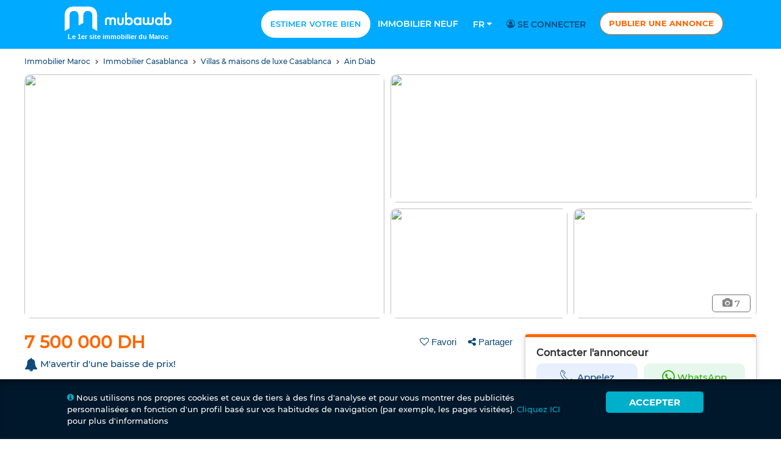

--- FILE ---
content_type: text/html;charset=utf-8
request_url: https://www.mubawab.ma/fr/a/6881760/villa-de-400-m2-dans-r%C3%A9sidence-s%C3%A9curis%C3%A9e-ain-diab
body_size: 333144
content:
<?xml version="1.0" encoding="utf-8"?>
<!DOCTYPE html>
<html xmlns="http://www.w3.org/1999/xhtml" lang="fr" xml:lang="fr" dir="ltr"><head id="j_idt2"><script type="text/javascript">if(window.PrimeFaces){PrimeFaces.settings.locale='fr';}</script>
	
	<link rel="preload" href="https://www.mubawab-media.com/assets/common/fonts/montserrat/Montserrat-Bold.woff2" as="font" type="font/woff2" crossorigin="anonymous" />
	<link rel="preload" href="https://www.mubawab-media.com/assets/common/fonts/montserrat/Montserrat-SemiBold.woff2" as="font" type="font/woff2" crossorigin="anonymous" />
	<link rel="preload" href="https://www.mubawab-media.com/assets/common/fonts/montserrat/Montserrat-Medium.woff2" as="font" type="font/woff2" crossorigin="anonymous" />
	<style>
		@font-face {
		    font-family: 'Montserrat-Bold';
		    src: url('https://www.mubawab-media.com/assets/common/fonts/montserrat/Montserrat-Bold.woff2') format('woff2');
		    font-weight: normal;
		    font-style: normal;
		    font-display: swap;
		}
		
		@font-face {
		    font-family: 'Montserrat-SemiBold';
		    src: url('https://www.mubawab-media.com/assets/common/fonts/montserrat/Montserrat-SemiBold.woff2') format('woff2');
		    font-weight: normal;
		    font-style: normal;
		    font-display: swap;
		}
		
		@font-face {
		    font-family: 'Montserrat';
		    src: url('https://www.mubawab-media.com/assets/common/fonts/montserrat/Montserrat-Medium.woff2') format('woff2');
		    font-weight: normal;
		    font-style: normal;
		    font-display: swap;
		}
	</style><link rel="stylesheet" type="text/css" media="screen" href="/cssJawrPath/gzip_2126653735/desktop/web/common/common.css" />
<link rel="stylesheet" type="text/css" media="screen" href="/cssJawrPath/gzip_196146768/desktop/web/public/font-awesome.css" />
<link rel="stylesheet" type="text/css" media="screen" href="/cssJawrPath/gzip_1310049483/desktop/components/popup.css" />


	<!-- Google Tag Manager -->
	<script type="text/javascript">
		(function(w,d,s,l,i){
			w[l]=w[l]||[];
			w[l].push({'criteoId': '36172'});
			w[l].push({'device': 'd'});
			w[l].push({'gtm.start':new Date().getTime(),event:'gtm.js'});
			var f=d.getElementsByTagName(s)[0],j=d.createElement(s),dl=l!='dataLayer'?'&l='+l:'';
			j.async=true;
			j.src='https://www.googletagmanager.com/gtm.js?id='+i+dl;f.parentNode.insertBefore(j,f);
		})(window,document,'script','dataLayer','GTM-WMS6GRX');
	</script>
    
    <meta name="google-adsense-account" content="ca-pub-1525994380565994" />
    <meta name="b737a8a7d63ea434d7339d1d399a3b60" content="eyJhbGciOiJIUzUxMiJ9.eyJzdWIiOiJjc3JmVG9rZW4iLCJleHAiOjE3Njg4MjUxMTB9.41I2nGrjd6NwWCcip-eWgNbk4LPmnBeB9c5504uSCTS87iAkqtHGLo0RtHeHM7NaN-ayvE-_Dbf48ay5GI2Zfg" />
    <meta name="e86a8272014970685501f872e3f510bd" content="_csrf" />
	<meta name="eb69ae450303fc46bc9346b23a45f7f1" content="X-XSRF-TOKEN" />

		<title>Villa de 400 m2 dans Résidence sécurisée Ain Diab - Mubawab</title>
			<meta property="og:image" content="https://www.mubawab-media.com/ad/6/881/760F/h/dddl%20copie_57251806.avif" />
		<meta name="description" content="Villa de 400 m2 de terrain et 380 m2 de construction, située dans une résidence surveillée à ain diab." />

		<link hreflang="FR" href="https://www.mubawab.ma/fr/a/6881760/villa-de-400-m2-dans-r%C3%A9sidence-s%C3%A9curis%C3%A9e-ain-diab" />
				<link rel="alternate" hreflang="AR" href="https://www.mubawab.ma/ar/a/6881760/%D9%81%D9%8A%D9%84%D8%A7-%D8%AC%D9%85%D9%8A%D9%84%D8%A9-%D9%84%D9%84%D8%A8%D9%8A%D8%B9-%D8%A8%D8%A7%D9%84%D8%AF%D8%A7%D8%B1%D8%A7%D9%84%D8%A8%D9%8A%D8%B6%D8%A7%D8%A1-%D8%A7%D9%84%D9%85%D8%B3%D8%A7%D8%AD%D8%A9-%D8%A7%D9%84%D9%83%D9%84%D9%8A%D8%A9-400-%D9%85%C2%B2-%D9%85%D8%B3%D8%A8%D8%AD-%D9%83%D8%A8%D9%8A%D8%B1-" />
				<link rel="alternate" hreflang="EN" href="https://www.mubawab.ma/en/a/6881760/luxury-home-for-sale-8-studio-large-swimming-pool-" />
				<link rel="alternate" hreflang="ES" href="https://www.mubawab.ma/es/a/6881760/suntuosa-casa-en-venta-en-ain-diab-8-gabinete-jard%C3%ADn-privado-" />
				<link rel="alternate" hreflang="IT" href="https://www.mubawab.ma/it/a/6881760/magnifica-villa-in-vendita-a-ain-diab-8-locali-spaziosi-giardino-" />
				<link rel="alternate" hreflang="NL" href="https://www.mubawab.ma/nl/a/6881760/kopen-villa-s-en-luxe-woningen-in-ain-diab-8-ruimtes-zwembad-" /><link rel="stylesheet" type="text/css" media="screen" href="/cssJawrPath/gzip_1299337946/desktop/web/public/property.css" />
<link rel="stylesheet" type="text/css" media="screen" href="/cssJawrPath/gzip_N374172586/font-awesome-ad.css" />
<link rel="stylesheet" type="text/css" media="screen" href="/cssJawrPath/gzip_1773827274/desktop/web/public/features.css" />

	
	<script type="application/ld+json">
{
	"@context": "https://schema.org",
	"@type": "RealEstateListing",
	"url": "https://www.mubawab.ma/fr/a/6881760/villa-de-400-m2-dans-r%C3%A9sidence-s%C3%A9curis%C3%A9e-ain-diab",
	"name": "Villa de 400 m2 dans Résidence sécurisée Ain Diab",
	"description": "Villa de 400 m2 de terrain et 380 m2 de construction, située dans une résidence surveillée à ain diab.",
	"image": [
    	
      		"https://www.mubawab-media.com/ad/6/881/760F/h/dddl%20copie_57251806.avif",
    	
      		"https://www.mubawab-media.com/ad/6/881/760F/h/l%20copie_57251807.avif",
    	
      		"https://www.mubawab-media.com/ad/6/881/760F/h/ddl%20copie_57251808.avif",
    	
      		"https://www.mubawab-media.com/ad/6/881/760F/h/sdel%20copie_57251809.avif",
    	
      		"https://www.mubawab-media.com/ad/6/881/760F/h/efrl%20copie_57251810.avif",
    	
      		"https://www.mubawab-media.com/ad/6/881/760F/h/fregetrfr%20copie_57251811.avif",
    	
      		"https://www.mubawab-media.com/ad/6/881/760F/h/rfr%20copie_57251812.avif"
    	
  	],
  	"offers": {
    	"@type": "Offer",
		
    		"price": 7500000.0,
    		"priceCurrency": "MAD",
				
    	"url": "https://www.mubawab.ma/fr/a/6881760/villa-de-400-m2-dans-r%C3%A9sidence-s%C3%A9curis%C3%A9e-ain-diab",
    	"availability": "https://schema.org/InStock"
  	},
    "itemOffered": {
      	"@type": "Apartment",
  		"address": {
    		"@type": "PostalAddress",
    		"addressLocality": "Casablanca",
    		"addressCountry": "MA"
  		}
		
      		,"numberOfRooms": 8
		
      		,"numberOfBedrooms": 4
		
      		,"numberOfBathroomsTotal": 3
		
      		,"floorSize": {
        		"@type": "QuantitativeValue",
        		"value": 400,
        		"unitCode": "MTR"
      		}
		
    }
	
  		, 
		"seller": {
    		"@type": "RealEstateAgent",
    		"name": "L'AMBASSADEUR DE L'IMMOBILIER"
  		}
	
}
	</script>
	<link rel="shortcut icon" href="https://www.mubawab-media.com/assets/logos/favicon.ico" /></head><body class="ltr mubaWeb mubaMA      ">
	<input type="hidden" id="confirmText" value="Êtes-vous sûr?" />
	<noscript>
		<iframe src="https://www.googletagmanager.com/ns.html?id=GTM-WMS6GRX" height="0" width="0" style="display: none; visibility: hidden"></iframe>
	</noscript>
		<input type="hidden" id="pushSubscribeHidden" value="https://www.mubawab.ma/fr/ajax/common/subscribe-push-web" />
		<input type="hidden" id="pushWebOpenHidden" value="https://www.mubawab.ma/fr/ajax/common/push-web-open" />
		<input type="hidden" id="bannerClickUrl" value="https://www.mubawab.ma/fr/ajax/common/banner-click" />
		<input type="hidden" id="bannerPrintUrl" value="https://www.mubawab.ma/fr/ajax/common/banner-print" />

	<input type="hidden" id="chromeBrowser" value="true" />
	<input type="hidden" id="u" />
	<input type="hidden" id="countryCode" value="MA" />
	<input type="hidden" id="language" value="FR" />
		<div id="homebannerTop" class="centered">
		</div>
			<div id="homehabillageleft">
			</div>
	
			<div id="homehabillageright">
			</div>
		<header>
				<input type="hidden" id="changeLanguageUserUrl" value="https://www.mubawab.ma/fr/ajax/common/change-language-user" />
			<input type="hidden" id="loggedUserIdHidden" />
	
			<nav class="main-nav">
				<h2 class="main-logo centered floatR">
						<a class="tagline centered" href="https://www.mubawab.ma" title="Mubawab">
							<img class="logoImg" title="Mubawab Le 1er site immobilier du Maroc" alt="Mubawab Le 1er site immobilier du Maroc" src="https://www.mubawab-media.com/assets/logos/mubawab.png" />
							<span class="taglineText">Le 1er site immobilier du Maroc</span>
						</a>
				</h2>
					<ul class="ulNav float-right floatL">
						<li class="float-left">
							<a class="mainItem estimateItem" rel="nofollow" href="https://www.mubawab.ma/fr/estimate-price?t=1768825105351" title="Estimer votre bien">Estimer votre bien</a>
						</li>
								<li class="float-left">
									<a class="mainItem" rel="nofollow" href="https://www.mubawab.ma/fr/listing-promotion" title="Immobilier neuf">Immobilier neuf</a>
								</li>
	
						<li class="float-left dropdownHead">
								<a class="mainItem" title="Français">
									Fr
									<i class="icon-down-dir fSize14"></i>
								</a>
							<div class="dropdown-content">
										<a rel="nofollow" lang="ar" class="dropdownItem selectLanguage" href="https://www.mubawab.ma/ar/a/6881760/%D9%81%D9%8A%D9%84%D8%A7-%D8%AC%D9%85%D9%8A%D9%84%D8%A9-%D9%84%D9%84%D8%A8%D9%8A%D8%B9-%D8%A8%D8%A7%D9%84%D8%AF%D8%A7%D8%B1%D8%A7%D9%84%D8%A8%D9%8A%D8%B6%D8%A7%D8%A1-%D8%A7%D9%84%D9%85%D8%B3%D8%A7%D8%AD%D8%A9-%D8%A7%D9%84%D9%83%D9%84%D9%8A%D8%A9-400-%D9%85%C2%B2-%D9%85%D8%B3%D8%A8%D8%AD-%D9%83%D8%A8%D9%8A%D8%B1-" onclick="changeLanguageUser('AR', this, event)" title="العربية">
											العربية</a>
										<a rel="nofollow" lang="en" class="dropdownItem selectLanguage" href="https://www.mubawab.ma/en/a/6881760/luxury-home-for-sale-8-studio-large-swimming-pool-" onclick="changeLanguageUser('EN', this, event)" title="English">
											English</a>
										<a rel="nofollow" lang="es" class="dropdownItem selectLanguage" href="https://www.mubawab.ma/es/a/6881760/suntuosa-casa-en-venta-en-ain-diab-8-gabinete-jard%C3%ADn-privado-" onclick="changeLanguageUser('ES', this, event)" title="Español">
											Español</a>
										<a rel="nofollow" lang="nl" class="dropdownItem selectLanguage" href="https://www.mubawab.ma/nl/a/6881760/kopen-villa-s-en-luxe-woningen-in-ain-diab-8-ruimtes-zwembad-" onclick="changeLanguageUser('NL', this, event)" title="Nederlands">
											Nederlands</a>
										<a rel="nofollow" lang="it" class="dropdownItem selectLanguage" href="https://www.mubawab.ma/it/a/6881760/magnifica-villa-in-vendita-a-ain-diab-8-locali-spaziosi-giardino-" onclick="changeLanguageUser('IT', this, event)" title="Italiano">
											Italiano</a>
							</div>
						</li>
							<li class="float-left">
								<a class="darkblue" href="https://www.mubawab.ma/fr/login" rel="nofollow" title="Se connecter">
									<i class="icon-user-circle-o"></i>
										Se connecter
									
									<span class="capitalize userNameHeader                  ">
										 </span>
								</a>
							</li> 
					
						<a href="/cms/posting?t=1768825105351&amp;tsf=1768825105351" class="float-left btn btn-head centered" rel="nofollow" title="Publier une annonce">Publier une annonce</a>
					</ul>
			</nav>
				<div id="outsideBanner" class="adv-outside-right-ad">
				</div>
	
		</header>
		<div id="loadingPopup" class="loading" data-role="popup" closable="false" style="display: none;">
			<div class="centered">
				<img src="https://www.mubawab-media.com/assets/common/loading.gif" />
			</div>
			<p>Traitement en cours...</p>
		</div>
	
	<form id="logoutForm" action="/logout" method="POST" style="display: none;">
	    <input type="hidden" name="_csrf" value="eyJhbGciOiJIUzUxMiJ9.eyJzdWIiOiJjc3JmVG9rZW4iLCJleHAiOjE3Njg4MjUxMTB9.41I2nGrjd6NwWCcip-eWgNbk4LPmnBeB9c5504uSCTS87iAkqtHGLo0RtHeHM7NaN-ayvE-_Dbf48ay5GI2Zfg" />
    	<input type="hidden" name="redirect" />
    	<script>document.querySelector('form#logoutForm input[name="redirect"]').value = window.location.href;</script>
	</form><link rel="stylesheet" type="text/css" media="screen" href="/cssJawrPath/gzip_1256903518/desktop/components/phoneInput.css" />
<link rel="stylesheet" type="text/css" media="screen" href="/cssJawrPath/gzip_174957261/desktop/components/emailInput.css" />
<link rel="stylesheet" type="text/css" media="screen" href="/cssJawrPath/gzip_N2004401820/desktop/components/customSelect.css" />
<link rel="stylesheet" type="text/css" media="screen" href="/cssJawrPath/gzip_N673797521/components/maps.css" />
<link rel="stylesheet" type="text/css" media="screen" href="/cssJawrPath/gzip_588208874/destkop/components/propertySlider.css" />
<link rel="stylesheet" type="text/css" media="screen" href="/cssJawrPath/gzip_1168230887/desktop/components/radioButton.css" />
<link rel="stylesheet" type="text/css" media="screen" href="/cssJawrPath/gzip_305069348/components/bankLeadForm.css" />


		<input type="hidden" value="0" id="loggedUser" name="loggedUser" />
		<input type="hidden" id="favUrl" value="https://www.mubawab.ma/fr/ajax/common/favourites-mng" />
		<input type="hidden" id="insertAdView" value="https://www.mubawab.ma/fr/ajax/common/insert-ad-view" />
		<input type="hidden" id="adId" value="6881760" />
		<input type="hidden" id="adType" value="ad" />
		<input type="hidden" id="advertiserLanguagesUrl" value="https://www.mubawab.ma/fr/ajax/common/advertiser-languages" />
		<input type="hidden" id="saveBankButtonEventUrl" value="https://www.mubawab.ma/fr/ajax/common/save-bank-button-event" />
		<input type="hidden" id="chatLeadUrl" value="https://www.mubawab.ma/fr/ajax/common/select-ad-chat" />

		<!-- SECTION START -->
		<section class="propPage">
			<!-- Breadcrumb and title -->
			<div class="adBreadBlock">
				<div class="row contnr1100 adContnr">
					<div class="col-8 vAlignM adBread">
		<a class="darkblue" href="https://www.mubawab.ma" title="Immobilier Maroc"> Immobilier Maroc
		</a>
			<i class="icon-right-open rotate180 miniIcon"></i>
				<a class="darkblue" href="https://www.mubawab.ma/fr/ct/casablanca/immobilier-a-vendre" title="Immobilier Casablanca"> Immobilier Casablanca
				</a>
			<i class="icon-right-open rotate180 miniIcon"></i>
				<a class="darkblue" href="https://www.mubawab.ma/fr/st/casablanca/villas-et-maisons-de-luxe-a-vendre" title="Villas &amp; maisons de luxe Casablanca"> Villas &amp; maisons de luxe Casablanca
				</a>
			<i class="icon-right-open rotate180 miniIcon"></i>
				<a class="darkblue" href="https://www.mubawab.ma/fr/sd/casablanca/ain-diab/villas-et-maisons-de-luxe-a-vendre" title="Ain Diab"> Ain Diab
				</a><br/>
					</div>
					<div class="col-4">
					</div>
				</div>
			</div>
			<!-- end Breadcrumb -->

			<!-- MAIN CONTAINER -->
			<div class="contnr1100 adContnr">
			<div id="masonryPhoto">
				<div class="row">
					<div class="col-6">
						<div class="overlayPhoto overBig bg1  " href="#fullPicturesPopup">
							<img pic="1" src="https://www.mubawab-media.com/ad/6/881/760F/h/dddl%20copie_57251806.avif" />
						</div>
					</div>
						<div class="col-6">
							<div class="overlayPhoto overMed bg2" href="#fullPicturesPopup">
								<img pic="2" src="https://www.mubawab-media.com/ad/6/881/760F/h/l%20copie_57251807.avif" />								
							</div>
								<div class="col-6">
									<div class="overlayPhoto overSmall bg3 " href="#fullPicturesPopup">
										<img pic="3" src="https://www.mubawab-media.com/ad/6/881/760F/h/ddl%20copie_57251808.avif" />										
									</div>									
								</div>
									<div class="col-6">
										<div class="overlayPhoto overSmall bg4" href="#fullPicturesPopup">				
											<img pic="4" src="https://www.mubawab-media.com/ad/6/881/760F/h/sdel%20copie_57251809.avif" />
											<div class="numPics">
												<i class="icon-camera"></i>
												<span>7</span>
											</div>
										</div>
									</div>
						</div>
				</div>
				<!-- end display-table -->
			</div>	
			
			<div class="minDivider"></div>
			
			<div class="row disFlex">
				<div class="col-8">
					<div class="mainInfoProp">
						<div class="row disFlex">						
							<div class="col-6">
								<div class="row">
									<h3 class="orangeTit">7 500 000 DH
									</h3>													
								</div>
							</div>
							
							<div class="col-6">
								<!-- SHARE BLOCK -->
									<div class="favDivPickId" id="6881760">
										<div class="features-list inBlock float-right">
											<div class="darkblue inBlock adAction">
												<a onclick="$('#mainHeart6881760').click();" class="disFlex">
													<i id="mainHeart6881760" adId="6881760" class="favHolder icon-heart-empty likeIcon iconPadR"></i>
													Favori
												</a>
											</div>
											<div class="darkblue inBlock adAction">
												<a onclick="$('.sendInfoToFriend').removeClass('visible');openPopup($('#sharePopup'));" class="disFlex">
													<i class="icon-share iconPadR"></i>
													Partager
												</a>
											</div>
										</div>
									</div>								
							</div>
						</div>	
						
						<div class="row">
								<div class="darkblue inBlock saveSearchButton">
									<a href="#alertPopup" class="disFlex">
										<i class="icon-bell fSize22 iconPadR"></i>
										M'avertir d'une baisse de prix!
									</a>
								</div>
						</div>
		<div class="disFlex adDetails">
				<div class="adDetailFeature">
					<i class="icon-triangle adDetailFeatureIcon"></i>
					<span>
						400
						m²
					</span>				
				</div>
				<div class="adDetailFeature">
					<i class="icon-house-boxes adDetailFeatureIcon"></i>
					<span>8 Pièces</span>
				</div>
				<div class="adDetailFeature">
					<i class="icon-bed adDetailFeatureIcon"></i>
					<span>4 Chambres</span>
				</div>
				<div class="adDetailFeature">
					<i class="icon-bath adDetailFeatureIcon"></i>
					<span>3 Salles de bains</span>
				</div>
		</div>						
						<h3 class="greyTit">Ain Diab à
							Casablanca
						</h3>						
					</div>
					
					<!-- START SLIDER -->
			<!-- Popup: Pictures - INI -->
			<div id="fullPicturesPopup" data-role="popup" class="popupBox popSlider popSldrForm" style="display: none;" loaded="true" initialized="false">
				<input type="hidden" id="pvService" value="https://www.mubawab.ma/fr/ajax/common/set-picture" />
				<input type="hidden" id="pvId" />
				
				<div id="leadPictureResult" style="display: none;"></div>
				<div id="fullPicturesHeader" class="row">
					<div class="col-9 disFlex alignC">
						<i class="icon-left-open fullPicturesPopupClose disFlex alignC close"></i>
						<h3 class="orangeText fSize20 sMargTop alignC fullPicturesPrice">7 500 000 DH
						</h3>
		<div class="disFlex ">
				<div class="adDetailFeature">
					<i class="icon-triangle adDetailFeatureIcon"></i>
					<span>
						400
						m²
					</span>				
				</div>
				<div class="adDetailFeature">
					<i class="icon-house-boxes adDetailFeatureIcon"></i>
					<span>8 Pièces</span>
				</div>
				<div class="adDetailFeature">
					<i class="icon-bed adDetailFeatureIcon"></i>
					<span>4 Chambres</span>
				</div>
				<div class="adDetailFeature">
					<i class="icon-bath adDetailFeatureIcon"></i>
					<span>3 Salles de bains</span>
				</div>
		</div>							
					</div>
					
					
					<div class="col-3 disFlex alignC">
							<div class="features-list inBlock float-right w100">
								<button id="gallerySliderContactBtn" name="leadFormButton" style="display:none;" class="btn btnFlatMed btnLead centered float-right" onclick="openContactPopup('gallery', this)" data-adId="6881760">Contacter</button>
								<div class="favDivPickId" id="6881760">
									<div class="darkblue inBlock adAction fSize28">
										<i adId="6881760" class="favHolder icon-heart-empty likeIcon iconPadR cPointer"></i>
									</div>
									<div class="darkblue inBlock adAction fSize28">
										<a onclick="$('.sendInfoToFriend').removeClass('visible');openPopup($('#sharePopup'));">
											<i class="icon-share iconPadR"></i>
										</a>
									</div>								
								</div>
							</div>
					</div>				
				</div>
				
				<!-- START SLIDER -->
				<div class="col-9_5 gallery">
					<div id="picturesGallery" class="col-9_5 picturesGallery">
								<div class="picture adPictureOpenSlider">
									<img src="https://www.mubawab-media.com/ad/6/881/760F/h/dddl%20copie_57251806.avif" pic="1" alt="Villa de 400 m2 dans Résidence sécurisée Ain Diab" />
								</div>
								<div class="picture adPictureOpenSlider">
									<img src="https://www.mubawab-media.com/ad/6/881/760F/h/l%20copie_57251807.avif" pic="2" alt="Villa de 400 m2 dans Résidence sécurisée Ain Diab" />
								</div>
								<div class="picture adPictureOpenSlider">
									<img src="https://www.mubawab-media.com/ad/6/881/760F/h/ddl%20copie_57251808.avif" pic="3" alt="Villa de 400 m2 dans Résidence sécurisée Ain Diab" />
								</div>
								<div class="picture adPictureOpenSlider">
									<img src="https://www.mubawab-media.com/ad/6/881/760F/h/sdel%20copie_57251809.avif" pic="4" alt="Villa de 400 m2 dans Résidence sécurisée Ain Diab" />
								</div>
								<div class="picture adPictureOpenSlider">
									<img src="https://www.mubawab-media.com/ad/6/881/760F/h/efrl%20copie_57251810.avif" pic="5" alt="Villa de 400 m2 dans Résidence sécurisée Ain Diab" />
								</div>
								<div class="picture adPictureOpenSlider">
									<img src="https://www.mubawab-media.com/ad/6/881/760F/h/fregetrfr%20copie_57251811.avif" pic="6" alt="Villa de 400 m2 dans Résidence sécurisée Ain Diab" />
								</div>
								<div class="picture adPictureOpenSlider">
									<img src="https://www.mubawab-media.com/ad/6/881/760F/h/rfr%20copie_57251812.avif" pic="7" alt="Villa de 400 m2 dans Résidence sécurisée Ain Diab" />
								</div>
					</div>
					
					<div id="picturesSlider" class="col-9_5 picturesSlider" style="display: none">
						<div class="sliderProp centered col-12">
							<div class="sliderWrapper screenSliderWrapper popSldPhoto">
								<div class="thumbSldrProp">
									<div class="thumbArrows leftArrow sliderPrev">
										<i class="icon-left-open"></i>
									</div>
									<div class="thumbArrows rightArrow sliderNext">
										<i class="icon-right-open"></i>
									</div>
								</div>
		
								<input type="hidden" id="numImages" value="2" />
								<div id="fl-6881760" class="flipsnap noRtl" numPics="7" pics="[{&quot;photo&quot;:{&quot;url&quot;:&quot;https:\/\/www.mubawab-media.com\/ad\/6\/881\/760F\/h\/dddl%20copie_57251806.avif&quot;,&quot;extension&quot;:&quot;jpg&quot;,&quot;id&quot;:57251806,&quot;mainPicture&quot;:true}},{&quot;photo&quot;:{&quot;url&quot;:&quot;https:\/\/www.mubawab-media.com\/ad\/6\/881\/760F\/h\/l%20copie_57251807.avif&quot;,&quot;extension&quot;:&quot;jpg&quot;,&quot;id&quot;:57251807,&quot;mainPicture&quot;:false}},{&quot;photo&quot;:{&quot;url&quot;:&quot;https:\/\/www.mubawab-media.com\/ad\/6\/881\/760F\/h\/ddl%20copie_57251808.avif&quot;,&quot;extension&quot;:&quot;jpg&quot;,&quot;id&quot;:57251808,&quot;mainPicture&quot;:false}},{&quot;photo&quot;:{&quot;url&quot;:&quot;https:\/\/www.mubawab-media.com\/ad\/6\/881\/760F\/h\/sdel%20copie_57251809.avif&quot;,&quot;extension&quot;:&quot;jpg&quot;,&quot;id&quot;:57251809,&quot;mainPicture&quot;:false}},{&quot;photo&quot;:{&quot;url&quot;:&quot;https:\/\/www.mubawab-media.com\/ad\/6\/881\/760F\/h\/efrl%20copie_57251810.avif&quot;,&quot;extension&quot;:&quot;jpg&quot;,&quot;id&quot;:57251810,&quot;mainPicture&quot;:false}},{&quot;photo&quot;:{&quot;url&quot;:&quot;https:\/\/www.mubawab-media.com\/ad\/6\/881\/760F\/h\/fregetrfr%20copie_57251811.avif&quot;,&quot;extension&quot;:&quot;jpg&quot;,&quot;id&quot;:57251811,&quot;mainPicture&quot;:false}},{&quot;photo&quot;:{&quot;url&quot;:&quot;https:\/\/www.mubawab-media.com\/ad\/6\/881\/760F\/h\/rfr%20copie_57251812.avif&quot;,&quot;extension&quot;:&quot;jpg&quot;,&quot;id&quot;:57251812,&quot;mainPicture&quot;:false}}]" dir="ltr">
												<div class="item">
													<img src="https://www.mubawab-media.com/ad/6/881/760F/h/dddl%20copie_57251806.avif" alt="Villa de 400 m2 dans Résidence sécurisée Ain Diab" class="propPhotoSlider noRtl strongShadow" />
												</div>
												<div class="item">
													<img src="https://www.mubawab-media.com/ad/6/881/760F/h/l%20copie_57251807.avif" alt="Villa de 400 m2 dans Résidence sécurisée Ain Diab" class="propPhotoSlider noRtl strongShadow" />
												</div>
												<div class="item fake-item"></div>
												<div class="item fake-item"></div>
												<div class="item fake-item"></div>
												<div class="item fake-item"></div>
												<div class="item fake-item"></div>
								</div>
							</div>
						</div>
						<div class="paginationSldr centered">
							<div class="numSldrBox">
								<p class="numSldr centered">
									<span id="slideNumber">1</span>
									de 7
								</p>
							</div>
						</div>
					</div>
				</div>
					<div class="col-2_5 contactForm">
						<div class="asideContactProp propForm asideMarg">
							<h4 class="titBlockProp">Contacter l'annonceur</h4>
							
							<div class="centered">
								<div class="disFlex justifyC">
									<div class="phone-number-box contact-box cPointer darkblue disFlex justifyC" onclick="return showPhoneAdPage('https://www.mubawab.ma/fr/ajax/desktop/web/public/show-ad-phone', 'tDAu6+O/IJ5FwEkgo/oMGSkXEaJTgO8ycNQalt00cYY=', 'adPage');">
										<i class="icon-phone-o phoneIcon"></i>
										<div class="btnName">Appelez</div>
									</div>
									
									<div class="whatsapp-box contact-box cPointer whatsapp-color disFlex justifyC" onclick="sendChatLead(event, 'adPage')"> 
										<i class="icon-whatsapp phoneIcon "></i>
										<div class="btnName">WhatsApp</div>
									</div>											
								</div>
							</div>							
							
							<form id="leadForm" name="leadForm" class="leadFormAsideSlider" action="https://www.mubawab.ma/fr/ajax/common/create-lead-request">
								<input type="hidden" name="source" id="sourceHiddenBox" />
								<input type="hidden" name="landing" id="landingHiddenBox" />
								<input type="hidden" name="id" id="adIdLead" value="6881760" />
								<input type="hidden" name="type" id="type" value="DIRECT" />
								<input type="hidden" name="zoneCreated" id="zoneCreatedId" value="thumbnailGallery" />
								<input type="hidden" name="htmlResponse" value="true" />
								<input type="hidden" name="adType" value="ad" />
								<input type="hidden" name="device" value="DESKTOP" />
								
								<div class="relative">
	
		<div class="customInputText">	
			
			<div class="relative">
					<input type="hidden" id="name:name-placeholder" value="Votre nom" /><input id="j_idt200:j_idt290:name:name" type="text" name="j_idt200:j_idt290:name:name" class="                  w100 name _chkRequired         " onclick="" onkeydown="" onkeyup="" style="" />
					<label class="labelPlaceholder">Votre nom</label>
			</div>
		</div>
		
		<script>
			(function() {
				if (typeof initPlaceHolders !== 'undefined') {
					initPlaceHolders();
				}
			})();
		</script>
								</div>
								
								<div class="relative">
	
		<div class="customInputText">	
			
			<div class="relative">
					<input type="hidden" id="email:email-placeholder" value="Votre adresse email" /><input id="j_idt200:j_idt290:email:email" type="text" name="j_idt200:j_idt290:email:email" class="                  w100 email _chkRequired _chkEmail         " onclick="" onkeydown="" onkeyup="" style="" />
					<label class="labelPlaceholder">Votre adresse email</label>
			</div>
		</div>
		
		<script>
			(function() {
				if (typeof initPlaceHolders !== 'undefined') {
					initPlaceHolders();
				}
			})();
		</script>
								</div>

		<div id="phoneGalleryAside" class="unique-filter-combo phonePrefixCombo " initialized="false" style="display: block">

			<input type="hidden" id="phoneGalleryAsideDisabled" value="false" />

			<div class="flagContainer rZero cPointer">
				<a class="selectedFlag phoneInput-open-menu f32">
					<span id="phoneGalleryAsideselectedFlag" class="flag"></span>
					<i class="cPointer icon-down-dir"></i>
				</a>

				<div class="menu" style="display: none;">
					<ul id="cities-ul" class="f32">
							<li class="prefixCountry active" country="MA" prefix="+212">
								<span class="flag ma"></span>
								<span class="prefixName">Maroc (+212)</span>
							</li>
							<li class="prefixCountry " country="FR" prefix="+33">
								<span class="flag fr"></span>
								<span class="prefixName">France (+33)</span>
							</li>
							<li class="prefixCountry " country="US" prefix="+1">
								<span class="flag us"></span>
								<span class="prefixName">États-Unis (+1)</span>
							</li>
							<li class="prefixCountry " country="BE" prefix="+32">
								<span class="flag be"></span>
								<span class="prefixName">Belgique (+32)</span>
							</li>
							<li class="prefixCountry " country="ES" prefix="+34">
								<span class="flag es"></span>
								<span class="prefixName">Espagne (+34)</span>
							</li>
						<hr />
							<li class="prefixCountry " country="AF" prefix="+93">
								<span class="flag af"></span>
								<span class="prefixName">Afghanistan (+93)</span>
							</li>
							<li class="prefixCountry " country="ZA" prefix="+27">
								<span class="flag za"></span>
								<span class="prefixName">Afrique du Sud (+27)</span>
							</li>
							<li class="prefixCountry " country="AL" prefix="+355">
								<span class="flag al"></span>
								<span class="prefixName">Albanie (+355)</span>
							</li>
							<li class="prefixCountry " country="DZ" prefix="+213">
								<span class="flag dz"></span>
								<span class="prefixName">Algérie (+213)</span>
							</li>
							<li class="prefixCountry " country="DE" prefix="+49">
								<span class="flag de"></span>
								<span class="prefixName">Allemagne (+49)</span>
							</li>
							<li class="prefixCountry " country="AD" prefix="+376">
								<span class="flag ad"></span>
								<span class="prefixName">Andorre (+376)</span>
							</li>
							<li class="prefixCountry " country="AO" prefix="+244">
								<span class="flag ao"></span>
								<span class="prefixName">Angola (+244)</span>
							</li>
							<li class="prefixCountry " country="AI" prefix="+1-264">
								<span class="flag ai"></span>
								<span class="prefixName">Anguilla (+1-264)</span>
							</li>
							<li class="prefixCountry " country="AQ" prefix="+0">
								<span class="flag aq"></span>
								<span class="prefixName">Antarctique (+0)</span>
							</li>
							<li class="prefixCountry " country="AG" prefix="+1-268">
								<span class="flag ag"></span>
								<span class="prefixName">Antigua-et-Barbuda (+1-268)</span>
							</li>
							<li class="prefixCountry " country="SA" prefix="+966">
								<span class="flag sa"></span>
								<span class="prefixName">Arabie saoudite (+966)</span>
							</li>
							<li class="prefixCountry " country="AR" prefix="+54">
								<span class="flag ar"></span>
								<span class="prefixName">Argentine (+54)</span>
							</li>
							<li class="prefixCountry " country="AM" prefix="+374">
								<span class="flag am"></span>
								<span class="prefixName">Arménie (+374)</span>
							</li>
							<li class="prefixCountry " country="AW" prefix="+297">
								<span class="flag aw"></span>
								<span class="prefixName">Aruba (+297)</span>
							</li>
							<li class="prefixCountry " country="AC" prefix="+247">
								<span class="flag ac"></span>
								<span class="prefixName">Ascension (+247)</span>
							</li>
							<li class="prefixCountry " country="AU" prefix="+61">
								<span class="flag au"></span>
								<span class="prefixName">Australie (+61)</span>
							</li>
							<li class="prefixCountry " country="AT" prefix="+43">
								<span class="flag at"></span>
								<span class="prefixName">Autriche (+43)</span>
							</li>
							<li class="prefixCountry " country="AZ" prefix="+994">
								<span class="flag az"></span>
								<span class="prefixName">Azerbaïdjan (+994)</span>
							</li>
							<li class="prefixCountry " country="BS" prefix="+1-242">
								<span class="flag bs"></span>
								<span class="prefixName">Bahamas (+1-242)</span>
							</li>
							<li class="prefixCountry " country="BH" prefix="+973">
								<span class="flag bh"></span>
								<span class="prefixName">Bahreïn (+973)</span>
							</li>
							<li class="prefixCountry " country="BD" prefix="+880">
								<span class="flag bd"></span>
								<span class="prefixName">Bangladesh (+880)</span>
							</li>
							<li class="prefixCountry " country="BB" prefix="+1-246">
								<span class="flag bb"></span>
								<span class="prefixName">Barbade (+1-246)</span>
							</li>
							<li class="prefixCountry " country="BZ" prefix="+501">
								<span class="flag bz"></span>
								<span class="prefixName">Belize (+501)</span>
							</li>
							<li class="prefixCountry " country="BM" prefix="+1-441">
								<span class="flag bm"></span>
								<span class="prefixName">Bermudes (+1-441)</span>
							</li>
							<li class="prefixCountry " country="BT" prefix="+975">
								<span class="flag bt"></span>
								<span class="prefixName">Bhoutan (+975)</span>
							</li>
							<li class="prefixCountry " country="BO" prefix="+591">
								<span class="flag bo"></span>
								<span class="prefixName">Bolivie (+591)</span>
							</li>
							<li class="prefixCountry " country="BA" prefix="+387">
								<span class="flag ba"></span>
								<span class="prefixName">Bosnie-Herzégovine (+387)</span>
							</li>
							<li class="prefixCountry " country="BW" prefix="+267">
								<span class="flag bw"></span>
								<span class="prefixName">Botswana (+267)</span>
							</li>
							<li class="prefixCountry " country="BN" prefix="+673">
								<span class="flag bn"></span>
								<span class="prefixName">Brunei Darussalam (+673)</span>
							</li>
							<li class="prefixCountry " country="BR" prefix="+55">
								<span class="flag br"></span>
								<span class="prefixName">Brésil (+55)</span>
							</li>
							<li class="prefixCountry " country="BG" prefix="+359">
								<span class="flag bg"></span>
								<span class="prefixName">Bulgarie (+359)</span>
							</li>
							<li class="prefixCountry " country="BF" prefix="+226">
								<span class="flag bf"></span>
								<span class="prefixName">Burkina Faso (+226)</span>
							</li>
							<li class="prefixCountry " country="BI" prefix="+257">
								<span class="flag bi"></span>
								<span class="prefixName">Burundi (+257)</span>
							</li>
							<li class="prefixCountry " country="BY" prefix="+375">
								<span class="flag by"></span>
								<span class="prefixName">Bélarus (+375)</span>
							</li>
							<li class="prefixCountry " country="BJ" prefix="+229">
								<span class="flag bj"></span>
								<span class="prefixName">Bénin (+229)</span>
							</li>
							<li class="prefixCountry " country="KH" prefix="+855">
								<span class="flag kh"></span>
								<span class="prefixName">Cambodge (+855)</span>
							</li>
							<li class="prefixCountry " country="CM" prefix="+237">
								<span class="flag cm"></span>
								<span class="prefixName">Cameroun (+237)</span>
							</li>
							<li class="prefixCountry " country="CA" prefix="+1">
								<span class="flag ca"></span>
								<span class="prefixName">Canada (+1)</span>
							</li>
							<li class="prefixCountry " country="CV" prefix="+238">
								<span class="flag cv"></span>
								<span class="prefixName">Cap-Vert (+238)</span>
							</li>
							<li class="prefixCountry " country="CL" prefix="+56">
								<span class="flag cl"></span>
								<span class="prefixName">Chili (+56)</span>
							</li>
							<li class="prefixCountry " country="CN" prefix="+86">
								<span class="flag cn"></span>
								<span class="prefixName">Chine (+86)</span>
							</li>
							<li class="prefixCountry " country="CY" prefix="+357">
								<span class="flag cy"></span>
								<span class="prefixName">Chypre (+357)</span>
							</li>
							<li class="prefixCountry " country="CO" prefix="+57">
								<span class="flag co"></span>
								<span class="prefixName">Colombie (+57)</span>
							</li>
							<li class="prefixCountry " country="KM" prefix="+269">
								<span class="flag km"></span>
								<span class="prefixName">Comores (+269)</span>
							</li>
							<li class="prefixCountry " country="CG" prefix="+242">
								<span class="flag cg"></span>
								<span class="prefixName">Congo (+242)</span>
							</li>
							<li class="prefixCountry " country="CD" prefix="+243">
								<span class="flag cd"></span>
								<span class="prefixName">Congo (+243)</span>
							</li>
							<li class="prefixCountry " country="KP" prefix="+850">
								<span class="flag kp"></span>
								<span class="prefixName">Corée du Nord (+850)</span>
							</li>
							<li class="prefixCountry " country="KR" prefix="+82">
								<span class="flag kr"></span>
								<span class="prefixName">Corée du Sud (+82)</span>
							</li>
							<li class="prefixCountry " country="CR" prefix="+506">
								<span class="flag cr"></span>
								<span class="prefixName">Costa Rica (+506)</span>
							</li>
							<li class="prefixCountry " country="HR" prefix="+385">
								<span class="flag hr"></span>
								<span class="prefixName">Croatie (+385)</span>
							</li>
							<li class="prefixCountry " country="CU" prefix="+53">
								<span class="flag cu"></span>
								<span class="prefixName">Cuba (+53)</span>
							</li>
							<li class="prefixCountry " country="CW" prefix="+599">
								<span class="flag cw"></span>
								<span class="prefixName">Curaçao (+599)</span>
							</li>
							<li class="prefixCountry " country="CI" prefix="+225">
								<span class="flag ci"></span>
								<span class="prefixName">Côte d'Ivoire (+225)</span>
							</li>
							<li class="prefixCountry " country="DK" prefix="+45">
								<span class="flag dk"></span>
								<span class="prefixName">Danemark (+45)</span>
							</li>
							<li class="prefixCountry " country="DJ" prefix="+253">
								<span class="flag dj"></span>
								<span class="prefixName">Djibouti (+253)</span>
							</li>
							<li class="prefixCountry " country="DM" prefix="+1-767">
								<span class="flag dm"></span>
								<span class="prefixName">Dominique (+1-767)</span>
							</li>
							<li class="prefixCountry " country="SV" prefix="+503">
								<span class="flag sv"></span>
								<span class="prefixName">El Salvador (+503)</span>
							</li>
							<li class="prefixCountry " country="EE" prefix="+372">
								<span class="flag ee"></span>
								<span class="prefixName">Estonie (+372)</span>
							</li>
							<li class="prefixCountry " country="FJ" prefix="+679">
								<span class="flag fj"></span>
								<span class="prefixName">Fidji (+679)</span>
							</li>
							<li class="prefixCountry " country="FI" prefix="+358">
								<span class="flag fi"></span>
								<span class="prefixName">Finlande (+358)</span>
							</li>
							<li class="prefixCountry " country="GA" prefix="+241">
								<span class="flag ga"></span>
								<span class="prefixName">Gabon (+241)</span>
							</li>
							<li class="prefixCountry " country="GM" prefix="+220">
								<span class="flag gm"></span>
								<span class="prefixName">Gambie (+220)</span>
							</li>
							<li class="prefixCountry " country="GH" prefix="+233">
								<span class="flag gh"></span>
								<span class="prefixName">Ghana (+233)</span>
							</li>
							<li class="prefixCountry " country="GI" prefix="+350">
								<span class="flag gi"></span>
								<span class="prefixName">Gibraltar (+350)</span>
							</li>
							<li class="prefixCountry " country="GD" prefix="+1-473">
								<span class="flag gd"></span>
								<span class="prefixName">Grenade (+1-473)</span>
							</li>
							<li class="prefixCountry " country="GL" prefix="+299">
								<span class="flag gl"></span>
								<span class="prefixName">Groenland (+299)</span>
							</li>
							<li class="prefixCountry " country="GR" prefix="+30">
								<span class="flag gr"></span>
								<span class="prefixName">Grèce (+30)</span>
							</li>
							<li class="prefixCountry " country="GP" prefix="+590">
								<span class="flag gp"></span>
								<span class="prefixName">Guadeloupe (+590)</span>
							</li>
							<li class="prefixCountry " country="GU" prefix="+1-671">
								<span class="flag gu"></span>
								<span class="prefixName">Guam (+1-671)</span>
							</li>
							<li class="prefixCountry " country="GT" prefix="+502">
								<span class="flag gt"></span>
								<span class="prefixName">Guatemala (+502)</span>
							</li>
							<li class="prefixCountry " country="GG" prefix="+44">
								<span class="flag gg"></span>
								<span class="prefixName">Guernesey (+44)</span>
							</li>
							<li class="prefixCountry " country="GN" prefix="+224">
								<span class="flag gn"></span>
								<span class="prefixName">Guinée (+224)</span>
							</li>
							<li class="prefixCountry " country="GQ" prefix="+240">
								<span class="flag gq"></span>
								<span class="prefixName">Guinée équatoriale (+240)</span>
							</li>
							<li class="prefixCountry " country="GW" prefix="+245">
								<span class="flag gw"></span>
								<span class="prefixName">Guinée-Bissau (+245)</span>
							</li>
							<li class="prefixCountry " country="GY" prefix="+592">
								<span class="flag gy"></span>
								<span class="prefixName">Guyana (+592)</span>
							</li>
							<li class="prefixCountry " country="GF" prefix="+594">
								<span class="flag gf"></span>
								<span class="prefixName">Guyane française (+594)</span>
							</li>
							<li class="prefixCountry " country="GE" prefix="+995">
								<span class="flag ge"></span>
								<span class="prefixName">Géorgie (+995)</span>
							</li>
							<li class="prefixCountry " country="GS" prefix="+500">
								<span class="flag gs"></span>
								<span class="prefixName">Géorgie du Sud et les îles Sandwich du Sud (+500)</span>
							</li>
							<li class="prefixCountry " country="HT" prefix="+509">
								<span class="flag ht"></span>
								<span class="prefixName">Haïti (+509)</span>
							</li>
							<li class="prefixCountry " country="HN" prefix="+504">
								<span class="flag hn"></span>
								<span class="prefixName">Honduras (+504)</span>
							</li>
							<li class="prefixCountry " country="HK" prefix="+852">
								<span class="flag hk"></span>
								<span class="prefixName">Hong Kong (+852)</span>
							</li>
							<li class="prefixCountry " country="HU" prefix="+36">
								<span class="flag hu"></span>
								<span class="prefixName">Hongrie (+36)</span>
							</li>
							<li class="prefixCountry " country="IN" prefix="+91">
								<span class="flag in"></span>
								<span class="prefixName">Inde (+91)</span>
							</li>
							<li class="prefixCountry " country="ID" prefix="+62">
								<span class="flag id"></span>
								<span class="prefixName">Indonésie (+62)</span>
							</li>
							<li class="prefixCountry " country="IQ" prefix="+964">
								<span class="flag iq"></span>
								<span class="prefixName">Irak (+964)</span>
							</li>
							<li class="prefixCountry " country="IR" prefix="+98">
								<span class="flag ir"></span>
								<span class="prefixName">Iran (+98)</span>
							</li>
							<li class="prefixCountry " country="IE" prefix="+353">
								<span class="flag ie"></span>
								<span class="prefixName">Irlande (+353)</span>
							</li>
							<li class="prefixCountry " country="IS" prefix="+354">
								<span class="flag is"></span>
								<span class="prefixName">Islande (+354)</span>
							</li>
							<li class="prefixCountry " country="IL" prefix="+972">
								<span class="flag il"></span>
								<span class="prefixName">Israël (+972)</span>
							</li>
							<li class="prefixCountry " country="IT" prefix="+39">
								<span class="flag it"></span>
								<span class="prefixName">Italie (+39)</span>
							</li>
							<li class="prefixCountry " country="JM" prefix="+1-876">
								<span class="flag jm"></span>
								<span class="prefixName">Jamaïque (+1-876)</span>
							</li>
							<li class="prefixCountry " country="JP" prefix="+81">
								<span class="flag jp"></span>
								<span class="prefixName">Japon (+81)</span>
							</li>
							<li class="prefixCountry " country="JE" prefix="+44">
								<span class="flag je"></span>
								<span class="prefixName">Jersey (+44)</span>
							</li>
							<li class="prefixCountry " country="JO" prefix="+962">
								<span class="flag jo"></span>
								<span class="prefixName">Jordanie (+962)</span>
							</li>
							<li class="prefixCountry " country="KZ" prefix="+7">
								<span class="flag kz"></span>
								<span class="prefixName">Kazakhstan (+7)</span>
							</li>
							<li class="prefixCountry " country="KE" prefix="+254">
								<span class="flag ke"></span>
								<span class="prefixName">Kenya (+254)</span>
							</li>
							<li class="prefixCountry " country="KG" prefix="+996">
								<span class="flag kg"></span>
								<span class="prefixName">Kirghizistan (+996)</span>
							</li>
							<li class="prefixCountry " country="KI" prefix="+686">
								<span class="flag ki"></span>
								<span class="prefixName">Kiribati (+686)</span>
							</li>
							<li class="prefixCountry " country="KW" prefix="+965">
								<span class="flag kw"></span>
								<span class="prefixName">Koweït (+965)</span>
							</li>
							<li class="prefixCountry " country="LA" prefix="+856">
								<span class="flag la"></span>
								<span class="prefixName">Laos (+856)</span>
							</li>
							<li class="prefixCountry " country="LS" prefix="+266">
								<span class="flag ls"></span>
								<span class="prefixName">Lesotho (+266)</span>
							</li>
							<li class="prefixCountry " country="LV" prefix="+371">
								<span class="flag lv"></span>
								<span class="prefixName">Lettonie (+371)</span>
							</li>
							<li class="prefixCountry " country="LB" prefix="+961">
								<span class="flag lb"></span>
								<span class="prefixName">Liban (+961)</span>
							</li>
							<li class="prefixCountry " country="LY" prefix="+218">
								<span class="flag ly"></span>
								<span class="prefixName">Libye (+218)</span>
							</li>
							<li class="prefixCountry " country="LR" prefix="+231">
								<span class="flag lr"></span>
								<span class="prefixName">Libéria (+231)</span>
							</li>
							<li class="prefixCountry " country="LI" prefix="+423">
								<span class="flag li"></span>
								<span class="prefixName">Liechtenstein (+423)</span>
							</li>
							<li class="prefixCountry " country="LT" prefix="+370">
								<span class="flag lt"></span>
								<span class="prefixName">Lituanie (+370)</span>
							</li>
							<li class="prefixCountry " country="LU" prefix="+352">
								<span class="flag lu"></span>
								<span class="prefixName">Luxembourg (+352)</span>
							</li>
							<li class="prefixCountry " country="MO" prefix="+853">
								<span class="flag mo"></span>
								<span class="prefixName">Macao (+853)</span>
							</li>
							<li class="prefixCountry " country="MK" prefix="+389">
								<span class="flag mk"></span>
								<span class="prefixName">Macédoine (+389)</span>
							</li>
							<li class="prefixCountry " country="MG" prefix="+261">
								<span class="flag mg"></span>
								<span class="prefixName">Madagascar (+261)</span>
							</li>
							<li class="prefixCountry " country="MY" prefix="+60">
								<span class="flag my"></span>
								<span class="prefixName">Malaisie (+60)</span>
							</li>
							<li class="prefixCountry " country="MW" prefix="+265">
								<span class="flag mw"></span>
								<span class="prefixName">Malawi (+265)</span>
							</li>
							<li class="prefixCountry " country="MV" prefix="+960">
								<span class="flag mv"></span>
								<span class="prefixName">Maldives (+960)</span>
							</li>
							<li class="prefixCountry " country="ML" prefix="+223">
								<span class="flag ml"></span>
								<span class="prefixName">Mali (+223)</span>
							</li>
							<li class="prefixCountry " country="MT" prefix="+356">
								<span class="flag mt"></span>
								<span class="prefixName">Malte (+356)</span>
							</li>
							<li class="prefixCountry " country="MQ" prefix="+596">
								<span class="flag mq"></span>
								<span class="prefixName">Martinique (+596)</span>
							</li>
							<li class="prefixCountry " country="MU" prefix="+230">
								<span class="flag mu"></span>
								<span class="prefixName">Maurice (+230)</span>
							</li>
							<li class="prefixCountry " country="MR" prefix="+222">
								<span class="flag mr"></span>
								<span class="prefixName">Mauritanie (+222)</span>
							</li>
							<li class="prefixCountry " country="YT" prefix="+262">
								<span class="flag yt"></span>
								<span class="prefixName">Mayotte (+262)</span>
							</li>
							<li class="prefixCountry " country="MX" prefix="+52">
								<span class="flag mx"></span>
								<span class="prefixName">Mexique (+52)</span>
							</li>
							<li class="prefixCountry " country="FM" prefix="+691">
								<span class="flag fm"></span>
								<span class="prefixName">Micronésie (+691)</span>
							</li>
							<li class="prefixCountry " country="MD" prefix="+373">
								<span class="flag md"></span>
								<span class="prefixName">Moldavie (+373)</span>
							</li>
							<li class="prefixCountry " country="MC" prefix="+377">
								<span class="flag mc"></span>
								<span class="prefixName">Monaco (+377)</span>
							</li>
							<li class="prefixCountry " country="MN" prefix="+976">
								<span class="flag mn"></span>
								<span class="prefixName">Mongolie (+976)</span>
							</li>
							<li class="prefixCountry " country="MS" prefix="+1-664">
								<span class="flag ms"></span>
								<span class="prefixName">Montserrat (+1-664)</span>
							</li>
							<li class="prefixCountry " country="ME" prefix="+382">
								<span class="flag me"></span>
								<span class="prefixName">Monténégro (+382)</span>
							</li>
							<li class="prefixCountry " country="MZ" prefix="+258">
								<span class="flag mz"></span>
								<span class="prefixName">Mozambique (+258)</span>
							</li>
							<li class="prefixCountry " country="MM" prefix="+95">
								<span class="flag mm"></span>
								<span class="prefixName">Myanmar (+95)</span>
							</li>
							<li class="prefixCountry " country="NA" prefix="+264">
								<span class="flag na"></span>
								<span class="prefixName">Namibie (+264)</span>
							</li>
							<li class="prefixCountry " country="NR" prefix="+674">
								<span class="flag nr"></span>
								<span class="prefixName">Nauru (+674)</span>
							</li>
							<li class="prefixCountry " country="NI" prefix="+505">
								<span class="flag ni"></span>
								<span class="prefixName">Nicaragua (+505)</span>
							</li>
							<li class="prefixCountry " country="NE" prefix="+227">
								<span class="flag ne"></span>
								<span class="prefixName">Niger (+227)</span>
							</li>
							<li class="prefixCountry " country="NG" prefix="+234">
								<span class="flag ng"></span>
								<span class="prefixName">Nigeria (+234)</span>
							</li>
							<li class="prefixCountry " country="NU" prefix="+683">
								<span class="flag nu"></span>
								<span class="prefixName">Niue (+683)</span>
							</li>
							<li class="prefixCountry " country="NO" prefix="+47">
								<span class="flag no"></span>
								<span class="prefixName">Norvège (+47)</span>
							</li>
							<li class="prefixCountry " country="NC" prefix="+687">
								<span class="flag nc"></span>
								<span class="prefixName">Nouvelle-Calédonie (+687)</span>
							</li>
							<li class="prefixCountry " country="NZ" prefix="+64">
								<span class="flag nz"></span>
								<span class="prefixName">Nouvelle-Zélande (+64)</span>
							</li>
							<li class="prefixCountry " country="NP" prefix="+977">
								<span class="flag np"></span>
								<span class="prefixName">Népal (+977)</span>
							</li>
							<li class="prefixCountry " country="OM" prefix="+968">
								<span class="flag om"></span>
								<span class="prefixName">Oman (+968)</span>
							</li>
							<li class="prefixCountry " country="UG" prefix="+256">
								<span class="flag ug"></span>
								<span class="prefixName">Ouganda (+256)</span>
							</li>
							<li class="prefixCountry " country="UZ" prefix="+998">
								<span class="flag uz"></span>
								<span class="prefixName">Ouzbékistan (+998)</span>
							</li>
							<li class="prefixCountry " country="PK" prefix="+92">
								<span class="flag pk"></span>
								<span class="prefixName">Pakistan (+92)</span>
							</li>
							<li class="prefixCountry " country="PW" prefix="+680">
								<span class="flag pw"></span>
								<span class="prefixName">Palau (+680)</span>
							</li>
							<li class="prefixCountry " country="PS" prefix="+970">
								<span class="flag ps"></span>
								<span class="prefixName">Palestine (+970)</span>
							</li>
							<li class="prefixCountry " country="PA" prefix="+507">
								<span class="flag pa"></span>
								<span class="prefixName">Panama (+507)</span>
							</li>
							<li class="prefixCountry " country="PG" prefix="+675">
								<span class="flag pg"></span>
								<span class="prefixName">Papouasie-Nouvelle-Guinée (+675)</span>
							</li>
							<li class="prefixCountry " country="PY" prefix="+595">
								<span class="flag py"></span>
								<span class="prefixName">Paraguay (+595)</span>
							</li>
							<li class="prefixCountry " country="NL" prefix="+31">
								<span class="flag nl"></span>
								<span class="prefixName">Pays-Bas (+31)</span>
							</li>
							<li class="prefixCountry " country="BQ" prefix="+599">
								<span class="flag bq"></span>
								<span class="prefixName">Pays-Bas caribéens (+599)</span>
							</li>
							<li class="prefixCountry " country="PH" prefix="+63">
								<span class="flag ph"></span>
								<span class="prefixName">Philippines (+63)</span>
							</li>
							<li class="prefixCountry " country="PL" prefix="+48">
								<span class="flag pl"></span>
								<span class="prefixName">Pologne (+48)</span>
							</li>
							<li class="prefixCountry " country="PF" prefix="+689">
								<span class="flag pf"></span>
								<span class="prefixName">Polynésie française (+689)</span>
							</li>
							<li class="prefixCountry " country="PT" prefix="+351">
								<span class="flag pt"></span>
								<span class="prefixName">Portugal (+351)</span>
							</li>
							<li class="prefixCountry " country="PR" prefix="+1-787">
								<span class="flag pr"></span>
								<span class="prefixName">Puerto Rico (+1-787)</span>
							</li>
							<li class="prefixCountry " country="PE" prefix="+51">
								<span class="flag pe"></span>
								<span class="prefixName">Pérou (+51)</span>
							</li>
							<li class="prefixCountry " country="QA" prefix="+974">
								<span class="flag qa"></span>
								<span class="prefixName">Qatar (+974)</span>
							</li>
							<li class="prefixCountry " country="RO" prefix="+40">
								<span class="flag ro"></span>
								<span class="prefixName">Roumanie (+40)</span>
							</li>
							<li class="prefixCountry " country="GB" prefix="+44">
								<span class="flag gb"></span>
								<span class="prefixName">Royaume-Uni (+44)</span>
							</li>
							<li class="prefixCountry " country="RU" prefix="+7">
								<span class="flag ru"></span>
								<span class="prefixName">Russie (+7)</span>
							</li>
							<li class="prefixCountry " country="RW" prefix="+250">
								<span class="flag rw"></span>
								<span class="prefixName">Rwanda (+250)</span>
							</li>
							<li class="prefixCountry " country="CF" prefix="+236">
								<span class="flag cf"></span>
								<span class="prefixName">République centrafricaine (+236)</span>
							</li>
							<li class="prefixCountry " country="DO" prefix="+1-809">
								<span class="flag do"></span>
								<span class="prefixName">République dominicaine (+1-809)</span>
							</li>
							<li class="prefixCountry " country="CZ" prefix="+420">
								<span class="flag cz"></span>
								<span class="prefixName">République tchèque (+420)</span>
							</li>
							<li class="prefixCountry " country="RE" prefix="+262">
								<span class="flag re"></span>
								<span class="prefixName">Réunion (+262)</span>
							</li>
							<li class="prefixCountry " country="BL" prefix="+590">
								<span class="flag bl"></span>
								<span class="prefixName">Saint-Barthélemy (+590)</span>
							</li>
							<li class="prefixCountry " country="KN" prefix="+1-869">
								<span class="flag kn"></span>
								<span class="prefixName">Saint-Kitts-et-Nevis (+1-869)</span>
							</li>
							<li class="prefixCountry " country="SM" prefix="+378">
								<span class="flag sm"></span>
								<span class="prefixName">Saint-Marin (+378)</span>
							</li>
							<li class="prefixCountry " country="MF" prefix="+590">
								<span class="flag mf"></span>
								<span class="prefixName">Saint-Martin (France) (+590)</span>
							</li>
							<li class="prefixCountry " country="SX" prefix="+1-721">
								<span class="flag sx"></span>
								<span class="prefixName">Saint-Martin (Pays-Bas) (+1-721)</span>
							</li>
							<li class="prefixCountry " country="VC" prefix="+1-784">
								<span class="flag vc"></span>
								<span class="prefixName">Saint-Vincent-et-les-Grenadines (+1-784)</span>
							</li>
							<li class="prefixCountry " country="SH" prefix="+290">
								<span class="flag sh"></span>
								<span class="prefixName">Sainte-Hélène (+290)</span>
							</li>
							<li class="prefixCountry " country="LC" prefix="+1-758">
								<span class="flag lc"></span>
								<span class="prefixName">Sainte-Lucie (+1-758)</span>
							</li>
							<li class="prefixCountry " country="WS" prefix="+685">
								<span class="flag ws"></span>
								<span class="prefixName">Samoa (+685)</span>
							</li>
							<li class="prefixCountry " country="AS" prefix="+1-684">
								<span class="flag as"></span>
								<span class="prefixName">Samoa américaine (+1-684)</span>
							</li>
							<li class="prefixCountry " country="ST" prefix="+239">
								<span class="flag st"></span>
								<span class="prefixName">Sao Tomé-et-Principe (+239)</span>
							</li>
							<li class="prefixCountry " country="RS" prefix="+381">
								<span class="flag rs"></span>
								<span class="prefixName">Serbie (+381)</span>
							</li>
							<li class="prefixCountry " country="SC" prefix="+248">
								<span class="flag sc"></span>
								<span class="prefixName">Seychelles (+248)</span>
							</li>
							<li class="prefixCountry " country="SL" prefix="+232">
								<span class="flag sl"></span>
								<span class="prefixName">Sierra Leone (+232)</span>
							</li>
							<li class="prefixCountry " country="SG" prefix="+65">
								<span class="flag sg"></span>
								<span class="prefixName">Singapour (+65)</span>
							</li>
							<li class="prefixCountry " country="SK" prefix="+421">
								<span class="flag sk"></span>
								<span class="prefixName">Slovaquie (+421)</span>
							</li>
							<li class="prefixCountry " country="SI" prefix="+386">
								<span class="flag si"></span>
								<span class="prefixName">Slovénie (+386)</span>
							</li>
							<li class="prefixCountry " country="SO" prefix="+252">
								<span class="flag so"></span>
								<span class="prefixName">Somalie (+252)</span>
							</li>
							<li class="prefixCountry " country="SD" prefix="+249">
								<span class="flag sd"></span>
								<span class="prefixName">Soudan (+249)</span>
							</li>
							<li class="prefixCountry " country="SS" prefix="+211">
								<span class="flag ss"></span>
								<span class="prefixName">Soudan du Sud (+211)</span>
							</li>
							<li class="prefixCountry " country="LK" prefix="+94">
								<span class="flag lk"></span>
								<span class="prefixName">Sri Lanka (+94)</span>
							</li>
							<li class="prefixCountry " country="CH" prefix="+41">
								<span class="flag ch"></span>
								<span class="prefixName">Suisse (+41)</span>
							</li>
							<li class="prefixCountry " country="SR" prefix="+597">
								<span class="flag sr"></span>
								<span class="prefixName">Suriname (+597)</span>
							</li>
							<li class="prefixCountry " country="SE" prefix="+46">
								<span class="flag se"></span>
								<span class="prefixName">Suède (+46)</span>
							</li>
							<li class="prefixCountry " country="SJ" prefix="+47">
								<span class="flag sj"></span>
								<span class="prefixName">Svalbard et île de Jan Mayen (+47)</span>
							</li>
							<li class="prefixCountry " country="SZ" prefix="+268">
								<span class="flag sz"></span>
								<span class="prefixName">Swaziland (+268)</span>
							</li>
							<li class="prefixCountry " country="SY" prefix="+963">
								<span class="flag sy"></span>
								<span class="prefixName">Syrie (+963)</span>
							</li>
							<li class="prefixCountry " country="SN" prefix="+221">
								<span class="flag sn"></span>
								<span class="prefixName">Sénégal (+221)</span>
							</li>
							<li class="prefixCountry " country="TJ" prefix="+992">
								<span class="flag tj"></span>
								<span class="prefixName">Tadjikistan (+992)</span>
							</li>
							<li class="prefixCountry " country="TZ" prefix="+255">
								<span class="flag tz"></span>
								<span class="prefixName">Tanzanie (+255)</span>
							</li>
							<li class="prefixCountry " country="TW" prefix="+886">
								<span class="flag tw"></span>
								<span class="prefixName">Taïwan (+886)</span>
							</li>
							<li class="prefixCountry " country="TD" prefix="+235">
								<span class="flag td"></span>
								<span class="prefixName">Tchad (+235)</span>
							</li>
							<li class="prefixCountry " country="TF" prefix="+262">
								<span class="flag tf"></span>
								<span class="prefixName">Terres australes françaises (+262)</span>
							</li>
							<li class="prefixCountry " country="IO" prefix="+246">
								<span class="flag io"></span>
								<span class="prefixName">Territoire britannique de l'océan Indien (+246)</span>
							</li>
							<li class="prefixCountry " country="TH" prefix="+66">
								<span class="flag th"></span>
								<span class="prefixName">Thaïlande (+66)</span>
							</li>
							<li class="prefixCountry " country="TL" prefix="+670">
								<span class="flag tl"></span>
								<span class="prefixName">Timor-Leste (+670)</span>
							</li>
							<li class="prefixCountry " country="TG" prefix="+228">
								<span class="flag tg"></span>
								<span class="prefixName">Togo (+228)</span>
							</li>
							<li class="prefixCountry " country="TO" prefix="+676">
								<span class="flag to"></span>
								<span class="prefixName">Tonga (+676)</span>
							</li>
							<li class="prefixCountry " country="TT" prefix="+1-868">
								<span class="flag tt"></span>
								<span class="prefixName">Trinité-et-Tobago (+1-868)</span>
							</li>
							<li class="prefixCountry " country="TN" prefix="+216">
								<span class="flag tn"></span>
								<span class="prefixName">Tunisie (+216)</span>
							</li>
							<li class="prefixCountry " country="TM" prefix="+993">
								<span class="flag tm"></span>
								<span class="prefixName">Turkménistan (+993)</span>
							</li>
							<li class="prefixCountry " country="TR" prefix="+90">
								<span class="flag tr"></span>
								<span class="prefixName">Turquie (+90)</span>
							</li>
							<li class="prefixCountry " country="TV" prefix="+688">
								<span class="flag tv"></span>
								<span class="prefixName">Tuvalu (+688)</span>
							</li>
							<li class="prefixCountry " country="UA" prefix="+380">
								<span class="flag ua"></span>
								<span class="prefixName">Ukraine (+380)</span>
							</li>
							<li class="prefixCountry " country="UY" prefix="+598">
								<span class="flag uy"></span>
								<span class="prefixName">Uruguay (+598)</span>
							</li>
							<li class="prefixCountry " country="VU" prefix="+678">
								<span class="flag vu"></span>
								<span class="prefixName">Vanuatu (+678)</span>
							</li>
							<li class="prefixCountry " country="VA" prefix="+379">
								<span class="flag va"></span>
								<span class="prefixName">Vatican (+379)</span>
							</li>
							<li class="prefixCountry " country="VE" prefix="+58">
								<span class="flag ve"></span>
								<span class="prefixName">Venezuela (+58)</span>
							</li>
							<li class="prefixCountry " country="VN" prefix="+84">
								<span class="flag vn"></span>
								<span class="prefixName">Vietnam (+84)</span>
							</li>
							<li class="prefixCountry " country="YE" prefix="+967">
								<span class="flag ye"></span>
								<span class="prefixName">Yémen (+967)</span>
							</li>
							<li class="prefixCountry " country="ZM" prefix="+260">
								<span class="flag zm"></span>
								<span class="prefixName">Zambie (+260)</span>
							</li>
							<li class="prefixCountry " country="ZW" prefix="+263">
								<span class="flag zw"></span>
								<span class="prefixName">Zimbabwe (+263)</span>
							</li>
							<li class="prefixCountry " country="EG" prefix="+20">
								<span class="flag eg"></span>
								<span class="prefixName">Égypte (+20)</span>
							</li>
							<li class="prefixCountry " country="AE" prefix="+971">
								<span class="flag ae"></span>
								<span class="prefixName">Émirats arabes unis (+971)</span>
							</li>
							<li class="prefixCountry " country="EC" prefix="+593">
								<span class="flag ec"></span>
								<span class="prefixName">Équateur (+593)</span>
							</li>
							<li class="prefixCountry " country="ER" prefix="+291">
								<span class="flag er"></span>
								<span class="prefixName">Érythrée (+291)</span>
							</li>
							<li class="prefixCountry " country="ET" prefix="+251">
								<span class="flag et"></span>
								<span class="prefixName">Éthiopie (+251)</span>
							</li>
							<li class="prefixCountry " country="BV" prefix="+47">
								<span class="flag bv"></span>
								<span class="prefixName">Île Bouvet (+47)</span>
							</li>
							<li class="prefixCountry " country="NF" prefix="+672">
								<span class="flag nf"></span>
								<span class="prefixName">Île Norfolk (+672)</span>
							</li>
							<li class="prefixCountry " country="IM" prefix="+44">
								<span class="flag im"></span>
								<span class="prefixName">Île de Man (+44)</span>
							</li>
							<li class="prefixCountry " country="KY" prefix="+1-345">
								<span class="flag ky"></span>
								<span class="prefixName">Îles Caïmans (+1-345)</span>
							</li>
							<li class="prefixCountry " country="CK" prefix="+682">
								<span class="flag ck"></span>
								<span class="prefixName">Îles Cook (+682)</span>
							</li>
							<li class="prefixCountry " country="FO" prefix="+298">
								<span class="flag fo"></span>
								<span class="prefixName">Îles Féroé (+298)</span>
							</li>
							<li class="prefixCountry " country="HM" prefix="+672">
								<span class="flag hm"></span>
								<span class="prefixName">Îles Heard et McDonald (+672)</span>
							</li>
							<li class="prefixCountry " country="MH" prefix="+692">
								<span class="flag mh"></span>
								<span class="prefixName">Îles Marshall (+692)</span>
							</li>
							<li class="prefixCountry " country="SB" prefix="+677">
								<span class="flag sb"></span>
								<span class="prefixName">Îles Salomon (+677)</span>
							</li>
							<li class="prefixCountry " country="TC" prefix="+1-649">
								<span class="flag tc"></span>
								<span class="prefixName">Îles Turks et Caicos (+1-649)</span>
							</li>
							<li class="prefixCountry " country="VI" prefix="+1-340">
								<span class="flag vi"></span>
								<span class="prefixName">Îles Vierges américaines (+1-340)</span>
							</li>
							<li class="prefixCountry " country="VG" prefix="+1-284">
								<span class="flag vg"></span>
								<span class="prefixName">Îles Vierges britanniques (+1-284)</span>
							</li>
							<li class="prefixCountry " country="AX" prefix="+358-18">
								<span class="flag ax"></span>
								<span class="prefixName">Îles d'Åland (+358-18)</span>
							</li>
							<li class="prefixCountry " country="UM" prefix="+1">
								<span class="flag um"></span>
								<span class="prefixName">Îles mineures éloignées des États-Unis (+1)</span>
							</li>
					</ul>
				</div>
			</div>

			<div id="phoneInputContent"><input id="j_idt200:j_idt290:phoneGalleryAside:phoneGalleryAsideText" type="text" name="j_idt200:j_idt290:phoneGalleryAside:phoneGalleryAsideText" class="phoneInput noRtl   w100" />
					<label class="inputLabel">Votre Téléphone *</label>
			</div><input id="j_idt200:j_idt290:phoneGalleryAside:phoneGalleryAsideHidden" type="text" name="j_idt200:j_idt290:phoneGalleryAside:phoneGalleryAsideHidden" class="phoneInputHidden _chkPhone _chkRequired w100" style="display: none;" /><input id="j_idt200:j_idt290:phoneGalleryAside:phoneGalleryAsideselectedPrefix" type="hidden" name="j_idt200:j_idt290:phoneGalleryAside:phoneGalleryAsideselectedPrefix" /><input id="j_idt200:j_idt290:phoneGalleryAside:phoneGalleryAsidedefaultPrefix" type="hidden" name="j_idt200:j_idt290:phoneGalleryAside:phoneGalleryAsidedefaultPrefix" value="+212" /><input id="j_idt200:j_idt290:phoneGalleryAside:phoneGalleryAsidedefaultCountryCode" type="hidden" name="j_idt200:j_idt290:phoneGalleryAside:phoneGalleryAsidedefaultCountryCode" value="MA" /><input id="j_idt200:j_idt290:phoneGalleryAside:phoneGalleryAsidecountryCode" type="text" name="j_idt200:j_idt290:phoneGalleryAside:phoneGalleryAsidecountryCode" value="MA" class="phoneInputCountry" style="display: none;" />
		</div>

		<input type="hidden" id="phoneGalleryAsideplaceholder" value="Votre Téléphone *" />

		<script type="text/javascript">
            (function() {
            	if (typeof initPhone !== 'undefined') {
            		initPhone('phoneGalleryAside');
            	}
            })();
        </script>
								
								<div class="relative">
									<textarea class="w100" name="message" rows="3" placeholder="Décrivez vos besoins spécifiques"></textarea>
									<label class="labelPlaceholder">Décrivez vos besoins spécifiques</label>
								</div>
								
								<div class="action-btn centered">
									<button name="leadFormButton" class="btn btnFlatMed btnLead centered">Contacter</button>
								</div>
							</form>
							<span class="legalNote">
								En cliquant sur "Contacter", j'accepte la
								<a class="underline" target="_blank" href="https://www.mubawab.ma/fr/privacy#anchorText">politique de protection des données</a>
							</span>
							
							<div class="separator"></div>
							
							<div class="agency-info">
								<div class="businessInfo">
									<div class="col-3">
											<a href="https://www.mubawab.ma/fr/b/7062/l-ambassadeur-de-l-immobilier">
													<img src="https://www.mubawab-media.com/business/7/062F/s/Screenshot_20241026_170019_WhatsAppBusiness_79108570.avif" class="image" />
											</a>
									</div>
									<div class="col-9">
											<span class="link businessName">
												<a href="https://www.mubawab.ma/fr/b/7062/l-ambassadeur-de-l-immobilier"> L'AMBASSADEUR DE L'IMMOBILIER </a>
											</span>
									</div>
								</div>
							</div>							
						</div>			
					</div>
			</div>
			<!-- Popup: Pictures - END -->
					<!-- end SLIDER -->
			
					<div class="clearB"></div>
			
					<!-- VIDEO -->

					<!-- DESCRIPTION -->
					<div class="blockProp">						
						<h1 class="searchTitle">Villa de 400 m2 dans Résidence sécurisée Ain Diab
						</h1>
								
						<div class="minDivider"></div>
							<p>Villa de 400 m2 de terrain et 380 m2 de construction, située dans une résidence surveillée à ain diab.
							</p>
					</div>
			
					<!-- EXTRA FEATURES -->
		<div class="separator"></div>
		
		<div class="blockProp caractBlockProp">
			<h4 class="titBlockProp">
				Caractéristiques générales
			</h4>
			<div class="adFeatures">
				<div class="adMainFeature col-4">
					<div class="adMainFeatureIcon">
						<i class="icon-house darkblue"></i>
					</div>
					<div class="adMainFeatureContent">
						<p class="adMainFeatureContentLabel">Type de bien</p>
						<p class="adMainFeatureContentValue">Villa</p>
					</div>
				</div>
					<div class="adMainFeature col-4">
						<div class="adMainFeatureIcon">
							<i class="icon-hammer darkblue"></i>
						</div>
						<div class="adMainFeatureContent">
							<p class="adMainFeatureContentLabel">Etat </p>
							<p class="adMainFeatureContentValue">Nouveau</p>
						</div>
					</div>
					<div class="adMainFeature col-4">
						<div class="adMainFeatureIcon">
							<i class="icon-sand-clock darkblue"></i>
						</div>
						<div class="adMainFeatureContent">
							<p class="adMainFeatureContentLabel">Années</p>
							<p class="adMainFeatureContentValue">5-10 ans</p>
						</div>
					</div>
					<div class="adMainFeature col-4">
						<div class="adMainFeatureIcon">
							<i class="icon-floor darkblue"></i>
						</div>
						<div class="adMainFeatureContent">
							<p class="adMainFeatureContentLabel">Type du sol</p>
							<p class="adMainFeatureContentValue">Marbre</p>
						</div>
					</div>
			</div>
				<div class="adFeatures">
							<div class="adFeature">
								<i class="icon-garden characIcon darkblue"></i>
								<div>
									<p class="fSize11 centered">Jardin</p>		
								</div>														
							</div>
							<div class="adFeature">
								<i class="icon-pool characIcon darkblue"></i>
								<div>
									<p class="fSize11 centered">Piscine</p>		
								</div>														
							</div>
				</div>
		</div>
					
					<div class="separator"></div>	
					
					<!-- Visite virtuelle -->
					
					<div class="separator"></div>	
					
					<!-- EMPLACEMENT -->
		<input type="hidden" id="locDataUrlHidden" value="https://www.mubawab.ma/fr/ajax/common/select-location-data" />
		<input type="hidden" value="RiiNqYc5KIXXsykT9inzjg==" id="kdlkfusjd" name="kdlkfusjd" />
		<input type="hidden" value="2025" id="locationId" name="locationId" />
		<input type="hidden" value="t" id="locationType" name="locationType" />
		<input type="hidden" value="33.58630932470067" id="latField" name="latField" />
		<input type="hidden" value="-7.671375274658203" id="lngField" name="lngField" />

		<!-- EMPLACEMENT -->
		<div class="blockProp mapBlockProp">
			<h4 class="titBlockProp inBlock">Ain Diab à
				Casablanca <a onclick="openWaze()"><img style="height: 20px" src="https://www.mubawab-media.com/assets/common/maps/waze.png" /></a>
			</h4>
				<script>
					function openWaze() {
						window.dataLayer.push({
							'event' : 'openWaze',
							'referenceType': 'ad',
							'referenceId' : '6881760',
							'device' : 'd'
						});
						window.open('https://waze.com/ul?ll=33.58630932470067%2C-7.671375274658203&zoom=17');
					}
				</script>

			<!-- MAP CLOSED -->
			<div id="mapClosed" class="mapClosed">
				<div class="mapInfoBox">
					<div class="iconRound centered">
						<i class="icon-eye iconServiceMap darkblue"></i>
					</div>
					<a onclick="openHereMapClick()">
						<h4 class="compactTitle centered">
							<i class="icon-left-dir darkblue "></i>
							<span class="darkblue">Voir la carte</span>
							<i class="icon-right-dir darkblue "></i>
						</h4>
					</a>
					<div class="iconMapBox">
						<div class="iconTextElement centered">
							<a onclick="openHereMapClick('school')">
								<i class="icon-graduation-cap iconServiceMap greyIcon"></i>
								<p>Écoles</p>
							</a>
						</div>
					</div>
<!-- 					&lt;div class="iconMapBox"&gt; -->
<!-- 						&lt;div class="iconTextElement centered"&gt; -->
<!-- 							&lt;a onclick="openHereMapClick('grocery_or_supermarket')"&gt; -->
<!-- 								&lt;i class="icon-basket iconServiceMap darkgreenIcon" /&gt; -->
<!-- 								&lt;p&gt;Commerces&lt;/p&gt; -->
<!-- 							&lt;/a&gt; -->
<!-- 						&lt;/div&gt; -->
<!-- 					&lt;/div&gt; -->
					<div class="iconMapBox">
						<div class="iconTextElement centered">
							<a onclick="openHereMapClick('hospital')">
								<i class="icon-h-sigh iconServiceMap darkredIcon"></i>
								<p>Hôpitaux</p>
							</a>
						</div>
					</div>
<!-- 					&lt;div class="iconMapBox"&gt; -->
<!-- 						&lt;div class="iconTextElement centered"&gt; -->
<!-- 							&lt;a onclick="openHereMapClick('bus_station,taxi_stand,subway_station,train_station')"&gt; -->
<!-- 								&lt;i class="icon-bus iconServiceMap darkblueIcon" /&gt; -->
<!-- 								&lt;p&gt;Transport&lt;/p&gt; -->
<!-- 							&lt;/a&gt; -->
<!-- 						&lt;/div&gt; -->
<!-- 					&lt;/div&gt; -->
				</div>
			</div>
			<div id="mapOpen" class="prop-map-holder" height="400" lat="33.58630932470067" lon="-7.671375274658203" ajx="https://www.mubawab.ma/fr/ajax/common/here-maps-map" loaded="true"></div>

			<div style="clear: both; min-height: 20px"></div>
		</div>
					<!-- divider line -->
						<!-- Related Ads -->
							<div class="separator"></div>	
						
							<div class="blockProp relBlockProp">
								<h4 class="titBlockProp">Les utilisateurs intéréssés par cette annonce ont également consulté</h4><div class="row margTop">
		<div class="relatImgBox col-3">			
			<div class="relatContainer">
				<a href="https://www.mubawab.ma/fr/pa/8273119/maison-de-luxe-%C3%A0-vendre-surface-totale-400-m%C2%B2">
					<div class="relatWrap">
						<img class="relatImg disBlock" src="https://www.mubawab-media.com/ad/8/273/119F/m/IMG_3852_81641511_81641749.avif" alt="Maison de luxe à vendre. Surface totale 400 m²" />
					</div>
					<div class="dataRelat">
						<p>
							<span class="relatTit disBlock">6 000 000 DH
							</span>
						</p>
						<span class="fSize11 disBlock">4 chambres, 400 m²
						</span>
						<span class="fSize11 disBlock">Casablanca
						</span>				
					</div>
				</a>
			</div>
		</div>
		<div class="relatImgBox col-3">			
			<div class="relatContainer">
				<a href="https://www.mubawab.ma/fr/a/8142347/tr%C3%A8s-belle-villa-%C3%A0-la-vente">
					<div class="relatWrap">
						<img class="relatImg disBlock" src="https://www.mubawab-media.com/ad/8/142/347F/m/5d29c086-7114-45bc-9a69-1d03702b3451_80272095.avif" alt="Très belle villa à la vente" />
					</div>
					<div class="dataRelat">
						<p>
							<span class="relatTit disBlock">7 300 000 DH
							</span>
						</p>
						<span class="fSize11 disBlock">5 chambres, 500 m²
						</span>
						<span class="fSize11 disBlock">Casablanca
						</span>				
					</div>
				</a>
			</div>
		</div>
		<div class="relatImgBox col-3">			
			<div class="relatContainer">
				<a href="https://www.mubawab.ma/fr/pa/8273118/splendide-villa-%C3%A0-vendre-%C3%A0-ain-diab-extension">
					<div class="relatWrap">
						<img class="relatImg disBlock" src="https://www.mubawab-media.com/ad/8/273/118F/m/IMG_3857_81641506_81641714.avif" alt="Splendide villa à vendre à Ain diab Extension" />
					</div>
					<div class="dataRelat">
						<p>
							<span class="relatTit disBlock">6 000 000 DH
							</span>
						</p>
						<span class="fSize11 disBlock">413 m²
						</span>
						<span class="fSize11 disBlock">Casablanca
						</span>				
					</div>
				</a>
			</div>
		</div>
		<div class="relatImgBox col-3">			
			<div class="relatContainer">
				<a href="https://www.mubawab.ma/fr/a/6160197/villa-%C3%A0-vendre-ain-diab-casablanca">
					<div class="relatWrap">
						<img class="relatImg disBlock" src="https://www.mubawab-media.com/ad/6/160/197F/m/v25%20005_75547101.avif" alt="Villa à vendre Ain Diab Casablanca" />
					</div>
					<div class="dataRelat">
						<p>
							<span class="relatTit disBlock">8 000 000 DH
							</span>
						</p>
						<span class="fSize11 disBlock">4 chambres, 320 m²
						</span>
						<span class="fSize11 disBlock">Casablanca
						</span>				
					</div>
				</a>
			</div>
		</div></div>
							</div>
	
						<!-- Related Promotion Ads -->
						<div class="divider"></div>
	
						<!-- Contact button -->
						<div class="contactButton">
							<div class="row">
								<div class="col-3 emptyCol"></div>
								<div class="col-6">
									<button name="leadFormButton" onclick="openContactPopup('botButton', this);" class="btn btnFlatBig centered vAlignM" data-adId="6881760">
										Contacter l'annonceur
										<i class="icon-right-open iconInBtn rotate180"></i>
									</button>
								</div>
								<div class="col-3 emptyCol"></div>
							</div>
						</div>
						<!-- end contact button -->
						<div class="divider"></div>
				</div>
				<!-- end MAIN COL -->
					<!-- Aside -->
					<aside class="asideR col-4">
						<div id="stickyDiv">
							<!-- Main Form -->
							<div class="asideContactProp propForm asideMarg">
								<h4 class="titBlockProp">Contacter l'annonceur</h4>
								
								<div class="centered">
									<div class="disFlex justifyC">
										<div class="phone-number-box contact-box cPointer darkblue disFlex justifyC" onclick="return showPhoneAdPage('https://www.mubawab.ma/fr/ajax/desktop/web/public/show-ad-phone', 'tDAu6+O/IJ5FwEkgo/oMGSkXEaJTgO8ycNQalt00cYY=', 'adPage');">
											<i class="icon-phone-o phoneIcon"></i>
											<div class="btnName">Appelez</div>
										</div>
	
										<div class="whatsapp-box contact-box cPointer whatsapp-color disFlex justifyC" onclick="sendChatLead(event, 'adPage')"> 
											<i class="icon-whatsapp phoneIcon"></i>
											<div class="btnName">WhatsApp</div>
										</div>											
									</div>
								</div>								
								
								<form id="leadForm" name="leadForm" class="leadFormAside" action="https://www.mubawab.ma/fr/ajax/common/create-lead-request">
									<input type="hidden" name="source" id="sourceHiddenBox" />
									<input type="hidden" name="landing" id="landingHiddenBox" />
									<input type="hidden" name="id" id="adIdLead" value="6881760" />
									<input type="hidden" name="type" id="type" value="DIRECT" />
									<input type="hidden" name="zoneCreated" id="zoneCreatedId" value="leadForm" />
									<input type="hidden" name="htmlResponse" value="true" />
									<input type="hidden" name="adType" value="ad" />
									<input type="hidden" name="device" value="DESKTOP" />
									
									<div class="relative">
	
		<div class="customInputText">	
			
			<div class="relative">
					<input type="hidden" id="name:name-placeholder" value="Votre nom" /><input id="j_idt200:name:name" type="text" name="j_idt200:name:name" class="                  w100 name _chkRequired         " onclick="" onkeydown="" onkeyup="" style="" />
					<label class="labelPlaceholder">Votre nom</label>
			</div>
		</div>
		
		<script>
			(function() {
				if (typeof initPlaceHolders !== 'undefined') {
					initPlaceHolders();
				}
			})();
		</script>
									</div>
									
									<div class="relative">
	
		<div class="customInputText">	
			
			<div class="relative">
					<input type="hidden" id="email:email-placeholder" value="Votre adresse email" /><input id="j_idt200:email:email" type="text" name="j_idt200:email:email" class="                  w100 email _chkRequired _chkEmail         " onclick="" onkeydown="" onkeyup="" style="" />
					<label class="labelPlaceholder">Votre adresse email</label>
			</div>
		</div>
		
		<script>
			(function() {
				if (typeof initPlaceHolders !== 'undefined') {
					initPlaceHolders();
				}
			})();
		</script>
									</div>

		<div id="phoneAside" class="unique-filter-combo phonePrefixCombo " initialized="false" style="display: block">

			<input type="hidden" id="phoneAsideDisabled" value="false" />

			<div class="flagContainer rZero cPointer">
				<a class="selectedFlag phoneInput-open-menu f32">
					<span id="phoneAsideselectedFlag" class="flag"></span>
					<i class="cPointer icon-down-dir"></i>
				</a>

				<div class="menu" style="display: none;">
					<ul id="cities-ul" class="f32">
							<li class="prefixCountry active" country="MA" prefix="+212">
								<span class="flag ma"></span>
								<span class="prefixName">Maroc (+212)</span>
							</li>
							<li class="prefixCountry " country="FR" prefix="+33">
								<span class="flag fr"></span>
								<span class="prefixName">France (+33)</span>
							</li>
							<li class="prefixCountry " country="US" prefix="+1">
								<span class="flag us"></span>
								<span class="prefixName">États-Unis (+1)</span>
							</li>
							<li class="prefixCountry " country="BE" prefix="+32">
								<span class="flag be"></span>
								<span class="prefixName">Belgique (+32)</span>
							</li>
							<li class="prefixCountry " country="ES" prefix="+34">
								<span class="flag es"></span>
								<span class="prefixName">Espagne (+34)</span>
							</li>
						<hr />
							<li class="prefixCountry " country="AF" prefix="+93">
								<span class="flag af"></span>
								<span class="prefixName">Afghanistan (+93)</span>
							</li>
							<li class="prefixCountry " country="ZA" prefix="+27">
								<span class="flag za"></span>
								<span class="prefixName">Afrique du Sud (+27)</span>
							</li>
							<li class="prefixCountry " country="AL" prefix="+355">
								<span class="flag al"></span>
								<span class="prefixName">Albanie (+355)</span>
							</li>
							<li class="prefixCountry " country="DZ" prefix="+213">
								<span class="flag dz"></span>
								<span class="prefixName">Algérie (+213)</span>
							</li>
							<li class="prefixCountry " country="DE" prefix="+49">
								<span class="flag de"></span>
								<span class="prefixName">Allemagne (+49)</span>
							</li>
							<li class="prefixCountry " country="AD" prefix="+376">
								<span class="flag ad"></span>
								<span class="prefixName">Andorre (+376)</span>
							</li>
							<li class="prefixCountry " country="AO" prefix="+244">
								<span class="flag ao"></span>
								<span class="prefixName">Angola (+244)</span>
							</li>
							<li class="prefixCountry " country="AI" prefix="+1-264">
								<span class="flag ai"></span>
								<span class="prefixName">Anguilla (+1-264)</span>
							</li>
							<li class="prefixCountry " country="AQ" prefix="+0">
								<span class="flag aq"></span>
								<span class="prefixName">Antarctique (+0)</span>
							</li>
							<li class="prefixCountry " country="AG" prefix="+1-268">
								<span class="flag ag"></span>
								<span class="prefixName">Antigua-et-Barbuda (+1-268)</span>
							</li>
							<li class="prefixCountry " country="SA" prefix="+966">
								<span class="flag sa"></span>
								<span class="prefixName">Arabie saoudite (+966)</span>
							</li>
							<li class="prefixCountry " country="AR" prefix="+54">
								<span class="flag ar"></span>
								<span class="prefixName">Argentine (+54)</span>
							</li>
							<li class="prefixCountry " country="AM" prefix="+374">
								<span class="flag am"></span>
								<span class="prefixName">Arménie (+374)</span>
							</li>
							<li class="prefixCountry " country="AW" prefix="+297">
								<span class="flag aw"></span>
								<span class="prefixName">Aruba (+297)</span>
							</li>
							<li class="prefixCountry " country="AC" prefix="+247">
								<span class="flag ac"></span>
								<span class="prefixName">Ascension (+247)</span>
							</li>
							<li class="prefixCountry " country="AU" prefix="+61">
								<span class="flag au"></span>
								<span class="prefixName">Australie (+61)</span>
							</li>
							<li class="prefixCountry " country="AT" prefix="+43">
								<span class="flag at"></span>
								<span class="prefixName">Autriche (+43)</span>
							</li>
							<li class="prefixCountry " country="AZ" prefix="+994">
								<span class="flag az"></span>
								<span class="prefixName">Azerbaïdjan (+994)</span>
							</li>
							<li class="prefixCountry " country="BS" prefix="+1-242">
								<span class="flag bs"></span>
								<span class="prefixName">Bahamas (+1-242)</span>
							</li>
							<li class="prefixCountry " country="BH" prefix="+973">
								<span class="flag bh"></span>
								<span class="prefixName">Bahreïn (+973)</span>
							</li>
							<li class="prefixCountry " country="BD" prefix="+880">
								<span class="flag bd"></span>
								<span class="prefixName">Bangladesh (+880)</span>
							</li>
							<li class="prefixCountry " country="BB" prefix="+1-246">
								<span class="flag bb"></span>
								<span class="prefixName">Barbade (+1-246)</span>
							</li>
							<li class="prefixCountry " country="BZ" prefix="+501">
								<span class="flag bz"></span>
								<span class="prefixName">Belize (+501)</span>
							</li>
							<li class="prefixCountry " country="BM" prefix="+1-441">
								<span class="flag bm"></span>
								<span class="prefixName">Bermudes (+1-441)</span>
							</li>
							<li class="prefixCountry " country="BT" prefix="+975">
								<span class="flag bt"></span>
								<span class="prefixName">Bhoutan (+975)</span>
							</li>
							<li class="prefixCountry " country="BO" prefix="+591">
								<span class="flag bo"></span>
								<span class="prefixName">Bolivie (+591)</span>
							</li>
							<li class="prefixCountry " country="BA" prefix="+387">
								<span class="flag ba"></span>
								<span class="prefixName">Bosnie-Herzégovine (+387)</span>
							</li>
							<li class="prefixCountry " country="BW" prefix="+267">
								<span class="flag bw"></span>
								<span class="prefixName">Botswana (+267)</span>
							</li>
							<li class="prefixCountry " country="BN" prefix="+673">
								<span class="flag bn"></span>
								<span class="prefixName">Brunei Darussalam (+673)</span>
							</li>
							<li class="prefixCountry " country="BR" prefix="+55">
								<span class="flag br"></span>
								<span class="prefixName">Brésil (+55)</span>
							</li>
							<li class="prefixCountry " country="BG" prefix="+359">
								<span class="flag bg"></span>
								<span class="prefixName">Bulgarie (+359)</span>
							</li>
							<li class="prefixCountry " country="BF" prefix="+226">
								<span class="flag bf"></span>
								<span class="prefixName">Burkina Faso (+226)</span>
							</li>
							<li class="prefixCountry " country="BI" prefix="+257">
								<span class="flag bi"></span>
								<span class="prefixName">Burundi (+257)</span>
							</li>
							<li class="prefixCountry " country="BY" prefix="+375">
								<span class="flag by"></span>
								<span class="prefixName">Bélarus (+375)</span>
							</li>
							<li class="prefixCountry " country="BJ" prefix="+229">
								<span class="flag bj"></span>
								<span class="prefixName">Bénin (+229)</span>
							</li>
							<li class="prefixCountry " country="KH" prefix="+855">
								<span class="flag kh"></span>
								<span class="prefixName">Cambodge (+855)</span>
							</li>
							<li class="prefixCountry " country="CM" prefix="+237">
								<span class="flag cm"></span>
								<span class="prefixName">Cameroun (+237)</span>
							</li>
							<li class="prefixCountry " country="CA" prefix="+1">
								<span class="flag ca"></span>
								<span class="prefixName">Canada (+1)</span>
							</li>
							<li class="prefixCountry " country="CV" prefix="+238">
								<span class="flag cv"></span>
								<span class="prefixName">Cap-Vert (+238)</span>
							</li>
							<li class="prefixCountry " country="CL" prefix="+56">
								<span class="flag cl"></span>
								<span class="prefixName">Chili (+56)</span>
							</li>
							<li class="prefixCountry " country="CN" prefix="+86">
								<span class="flag cn"></span>
								<span class="prefixName">Chine (+86)</span>
							</li>
							<li class="prefixCountry " country="CY" prefix="+357">
								<span class="flag cy"></span>
								<span class="prefixName">Chypre (+357)</span>
							</li>
							<li class="prefixCountry " country="CO" prefix="+57">
								<span class="flag co"></span>
								<span class="prefixName">Colombie (+57)</span>
							</li>
							<li class="prefixCountry " country="KM" prefix="+269">
								<span class="flag km"></span>
								<span class="prefixName">Comores (+269)</span>
							</li>
							<li class="prefixCountry " country="CG" prefix="+242">
								<span class="flag cg"></span>
								<span class="prefixName">Congo (+242)</span>
							</li>
							<li class="prefixCountry " country="CD" prefix="+243">
								<span class="flag cd"></span>
								<span class="prefixName">Congo (+243)</span>
							</li>
							<li class="prefixCountry " country="KP" prefix="+850">
								<span class="flag kp"></span>
								<span class="prefixName">Corée du Nord (+850)</span>
							</li>
							<li class="prefixCountry " country="KR" prefix="+82">
								<span class="flag kr"></span>
								<span class="prefixName">Corée du Sud (+82)</span>
							</li>
							<li class="prefixCountry " country="CR" prefix="+506">
								<span class="flag cr"></span>
								<span class="prefixName">Costa Rica (+506)</span>
							</li>
							<li class="prefixCountry " country="HR" prefix="+385">
								<span class="flag hr"></span>
								<span class="prefixName">Croatie (+385)</span>
							</li>
							<li class="prefixCountry " country="CU" prefix="+53">
								<span class="flag cu"></span>
								<span class="prefixName">Cuba (+53)</span>
							</li>
							<li class="prefixCountry " country="CW" prefix="+599">
								<span class="flag cw"></span>
								<span class="prefixName">Curaçao (+599)</span>
							</li>
							<li class="prefixCountry " country="CI" prefix="+225">
								<span class="flag ci"></span>
								<span class="prefixName">Côte d'Ivoire (+225)</span>
							</li>
							<li class="prefixCountry " country="DK" prefix="+45">
								<span class="flag dk"></span>
								<span class="prefixName">Danemark (+45)</span>
							</li>
							<li class="prefixCountry " country="DJ" prefix="+253">
								<span class="flag dj"></span>
								<span class="prefixName">Djibouti (+253)</span>
							</li>
							<li class="prefixCountry " country="DM" prefix="+1-767">
								<span class="flag dm"></span>
								<span class="prefixName">Dominique (+1-767)</span>
							</li>
							<li class="prefixCountry " country="SV" prefix="+503">
								<span class="flag sv"></span>
								<span class="prefixName">El Salvador (+503)</span>
							</li>
							<li class="prefixCountry " country="EE" prefix="+372">
								<span class="flag ee"></span>
								<span class="prefixName">Estonie (+372)</span>
							</li>
							<li class="prefixCountry " country="FJ" prefix="+679">
								<span class="flag fj"></span>
								<span class="prefixName">Fidji (+679)</span>
							</li>
							<li class="prefixCountry " country="FI" prefix="+358">
								<span class="flag fi"></span>
								<span class="prefixName">Finlande (+358)</span>
							</li>
							<li class="prefixCountry " country="GA" prefix="+241">
								<span class="flag ga"></span>
								<span class="prefixName">Gabon (+241)</span>
							</li>
							<li class="prefixCountry " country="GM" prefix="+220">
								<span class="flag gm"></span>
								<span class="prefixName">Gambie (+220)</span>
							</li>
							<li class="prefixCountry " country="GH" prefix="+233">
								<span class="flag gh"></span>
								<span class="prefixName">Ghana (+233)</span>
							</li>
							<li class="prefixCountry " country="GI" prefix="+350">
								<span class="flag gi"></span>
								<span class="prefixName">Gibraltar (+350)</span>
							</li>
							<li class="prefixCountry " country="GD" prefix="+1-473">
								<span class="flag gd"></span>
								<span class="prefixName">Grenade (+1-473)</span>
							</li>
							<li class="prefixCountry " country="GL" prefix="+299">
								<span class="flag gl"></span>
								<span class="prefixName">Groenland (+299)</span>
							</li>
							<li class="prefixCountry " country="GR" prefix="+30">
								<span class="flag gr"></span>
								<span class="prefixName">Grèce (+30)</span>
							</li>
							<li class="prefixCountry " country="GP" prefix="+590">
								<span class="flag gp"></span>
								<span class="prefixName">Guadeloupe (+590)</span>
							</li>
							<li class="prefixCountry " country="GU" prefix="+1-671">
								<span class="flag gu"></span>
								<span class="prefixName">Guam (+1-671)</span>
							</li>
							<li class="prefixCountry " country="GT" prefix="+502">
								<span class="flag gt"></span>
								<span class="prefixName">Guatemala (+502)</span>
							</li>
							<li class="prefixCountry " country="GG" prefix="+44">
								<span class="flag gg"></span>
								<span class="prefixName">Guernesey (+44)</span>
							</li>
							<li class="prefixCountry " country="GN" prefix="+224">
								<span class="flag gn"></span>
								<span class="prefixName">Guinée (+224)</span>
							</li>
							<li class="prefixCountry " country="GQ" prefix="+240">
								<span class="flag gq"></span>
								<span class="prefixName">Guinée équatoriale (+240)</span>
							</li>
							<li class="prefixCountry " country="GW" prefix="+245">
								<span class="flag gw"></span>
								<span class="prefixName">Guinée-Bissau (+245)</span>
							</li>
							<li class="prefixCountry " country="GY" prefix="+592">
								<span class="flag gy"></span>
								<span class="prefixName">Guyana (+592)</span>
							</li>
							<li class="prefixCountry " country="GF" prefix="+594">
								<span class="flag gf"></span>
								<span class="prefixName">Guyane française (+594)</span>
							</li>
							<li class="prefixCountry " country="GE" prefix="+995">
								<span class="flag ge"></span>
								<span class="prefixName">Géorgie (+995)</span>
							</li>
							<li class="prefixCountry " country="GS" prefix="+500">
								<span class="flag gs"></span>
								<span class="prefixName">Géorgie du Sud et les îles Sandwich du Sud (+500)</span>
							</li>
							<li class="prefixCountry " country="HT" prefix="+509">
								<span class="flag ht"></span>
								<span class="prefixName">Haïti (+509)</span>
							</li>
							<li class="prefixCountry " country="HN" prefix="+504">
								<span class="flag hn"></span>
								<span class="prefixName">Honduras (+504)</span>
							</li>
							<li class="prefixCountry " country="HK" prefix="+852">
								<span class="flag hk"></span>
								<span class="prefixName">Hong Kong (+852)</span>
							</li>
							<li class="prefixCountry " country="HU" prefix="+36">
								<span class="flag hu"></span>
								<span class="prefixName">Hongrie (+36)</span>
							</li>
							<li class="prefixCountry " country="IN" prefix="+91">
								<span class="flag in"></span>
								<span class="prefixName">Inde (+91)</span>
							</li>
							<li class="prefixCountry " country="ID" prefix="+62">
								<span class="flag id"></span>
								<span class="prefixName">Indonésie (+62)</span>
							</li>
							<li class="prefixCountry " country="IQ" prefix="+964">
								<span class="flag iq"></span>
								<span class="prefixName">Irak (+964)</span>
							</li>
							<li class="prefixCountry " country="IR" prefix="+98">
								<span class="flag ir"></span>
								<span class="prefixName">Iran (+98)</span>
							</li>
							<li class="prefixCountry " country="IE" prefix="+353">
								<span class="flag ie"></span>
								<span class="prefixName">Irlande (+353)</span>
							</li>
							<li class="prefixCountry " country="IS" prefix="+354">
								<span class="flag is"></span>
								<span class="prefixName">Islande (+354)</span>
							</li>
							<li class="prefixCountry " country="IL" prefix="+972">
								<span class="flag il"></span>
								<span class="prefixName">Israël (+972)</span>
							</li>
							<li class="prefixCountry " country="IT" prefix="+39">
								<span class="flag it"></span>
								<span class="prefixName">Italie (+39)</span>
							</li>
							<li class="prefixCountry " country="JM" prefix="+1-876">
								<span class="flag jm"></span>
								<span class="prefixName">Jamaïque (+1-876)</span>
							</li>
							<li class="prefixCountry " country="JP" prefix="+81">
								<span class="flag jp"></span>
								<span class="prefixName">Japon (+81)</span>
							</li>
							<li class="prefixCountry " country="JE" prefix="+44">
								<span class="flag je"></span>
								<span class="prefixName">Jersey (+44)</span>
							</li>
							<li class="prefixCountry " country="JO" prefix="+962">
								<span class="flag jo"></span>
								<span class="prefixName">Jordanie (+962)</span>
							</li>
							<li class="prefixCountry " country="KZ" prefix="+7">
								<span class="flag kz"></span>
								<span class="prefixName">Kazakhstan (+7)</span>
							</li>
							<li class="prefixCountry " country="KE" prefix="+254">
								<span class="flag ke"></span>
								<span class="prefixName">Kenya (+254)</span>
							</li>
							<li class="prefixCountry " country="KG" prefix="+996">
								<span class="flag kg"></span>
								<span class="prefixName">Kirghizistan (+996)</span>
							</li>
							<li class="prefixCountry " country="KI" prefix="+686">
								<span class="flag ki"></span>
								<span class="prefixName">Kiribati (+686)</span>
							</li>
							<li class="prefixCountry " country="KW" prefix="+965">
								<span class="flag kw"></span>
								<span class="prefixName">Koweït (+965)</span>
							</li>
							<li class="prefixCountry " country="LA" prefix="+856">
								<span class="flag la"></span>
								<span class="prefixName">Laos (+856)</span>
							</li>
							<li class="prefixCountry " country="LS" prefix="+266">
								<span class="flag ls"></span>
								<span class="prefixName">Lesotho (+266)</span>
							</li>
							<li class="prefixCountry " country="LV" prefix="+371">
								<span class="flag lv"></span>
								<span class="prefixName">Lettonie (+371)</span>
							</li>
							<li class="prefixCountry " country="LB" prefix="+961">
								<span class="flag lb"></span>
								<span class="prefixName">Liban (+961)</span>
							</li>
							<li class="prefixCountry " country="LY" prefix="+218">
								<span class="flag ly"></span>
								<span class="prefixName">Libye (+218)</span>
							</li>
							<li class="prefixCountry " country="LR" prefix="+231">
								<span class="flag lr"></span>
								<span class="prefixName">Libéria (+231)</span>
							</li>
							<li class="prefixCountry " country="LI" prefix="+423">
								<span class="flag li"></span>
								<span class="prefixName">Liechtenstein (+423)</span>
							</li>
							<li class="prefixCountry " country="LT" prefix="+370">
								<span class="flag lt"></span>
								<span class="prefixName">Lituanie (+370)</span>
							</li>
							<li class="prefixCountry " country="LU" prefix="+352">
								<span class="flag lu"></span>
								<span class="prefixName">Luxembourg (+352)</span>
							</li>
							<li class="prefixCountry " country="MO" prefix="+853">
								<span class="flag mo"></span>
								<span class="prefixName">Macao (+853)</span>
							</li>
							<li class="prefixCountry " country="MK" prefix="+389">
								<span class="flag mk"></span>
								<span class="prefixName">Macédoine (+389)</span>
							</li>
							<li class="prefixCountry " country="MG" prefix="+261">
								<span class="flag mg"></span>
								<span class="prefixName">Madagascar (+261)</span>
							</li>
							<li class="prefixCountry " country="MY" prefix="+60">
								<span class="flag my"></span>
								<span class="prefixName">Malaisie (+60)</span>
							</li>
							<li class="prefixCountry " country="MW" prefix="+265">
								<span class="flag mw"></span>
								<span class="prefixName">Malawi (+265)</span>
							</li>
							<li class="prefixCountry " country="MV" prefix="+960">
								<span class="flag mv"></span>
								<span class="prefixName">Maldives (+960)</span>
							</li>
							<li class="prefixCountry " country="ML" prefix="+223">
								<span class="flag ml"></span>
								<span class="prefixName">Mali (+223)</span>
							</li>
							<li class="prefixCountry " country="MT" prefix="+356">
								<span class="flag mt"></span>
								<span class="prefixName">Malte (+356)</span>
							</li>
							<li class="prefixCountry " country="MQ" prefix="+596">
								<span class="flag mq"></span>
								<span class="prefixName">Martinique (+596)</span>
							</li>
							<li class="prefixCountry " country="MU" prefix="+230">
								<span class="flag mu"></span>
								<span class="prefixName">Maurice (+230)</span>
							</li>
							<li class="prefixCountry " country="MR" prefix="+222">
								<span class="flag mr"></span>
								<span class="prefixName">Mauritanie (+222)</span>
							</li>
							<li class="prefixCountry " country="YT" prefix="+262">
								<span class="flag yt"></span>
								<span class="prefixName">Mayotte (+262)</span>
							</li>
							<li class="prefixCountry " country="MX" prefix="+52">
								<span class="flag mx"></span>
								<span class="prefixName">Mexique (+52)</span>
							</li>
							<li class="prefixCountry " country="FM" prefix="+691">
								<span class="flag fm"></span>
								<span class="prefixName">Micronésie (+691)</span>
							</li>
							<li class="prefixCountry " country="MD" prefix="+373">
								<span class="flag md"></span>
								<span class="prefixName">Moldavie (+373)</span>
							</li>
							<li class="prefixCountry " country="MC" prefix="+377">
								<span class="flag mc"></span>
								<span class="prefixName">Monaco (+377)</span>
							</li>
							<li class="prefixCountry " country="MN" prefix="+976">
								<span class="flag mn"></span>
								<span class="prefixName">Mongolie (+976)</span>
							</li>
							<li class="prefixCountry " country="MS" prefix="+1-664">
								<span class="flag ms"></span>
								<span class="prefixName">Montserrat (+1-664)</span>
							</li>
							<li class="prefixCountry " country="ME" prefix="+382">
								<span class="flag me"></span>
								<span class="prefixName">Monténégro (+382)</span>
							</li>
							<li class="prefixCountry " country="MZ" prefix="+258">
								<span class="flag mz"></span>
								<span class="prefixName">Mozambique (+258)</span>
							</li>
							<li class="prefixCountry " country="MM" prefix="+95">
								<span class="flag mm"></span>
								<span class="prefixName">Myanmar (+95)</span>
							</li>
							<li class="prefixCountry " country="NA" prefix="+264">
								<span class="flag na"></span>
								<span class="prefixName">Namibie (+264)</span>
							</li>
							<li class="prefixCountry " country="NR" prefix="+674">
								<span class="flag nr"></span>
								<span class="prefixName">Nauru (+674)</span>
							</li>
							<li class="prefixCountry " country="NI" prefix="+505">
								<span class="flag ni"></span>
								<span class="prefixName">Nicaragua (+505)</span>
							</li>
							<li class="prefixCountry " country="NE" prefix="+227">
								<span class="flag ne"></span>
								<span class="prefixName">Niger (+227)</span>
							</li>
							<li class="prefixCountry " country="NG" prefix="+234">
								<span class="flag ng"></span>
								<span class="prefixName">Nigeria (+234)</span>
							</li>
							<li class="prefixCountry " country="NU" prefix="+683">
								<span class="flag nu"></span>
								<span class="prefixName">Niue (+683)</span>
							</li>
							<li class="prefixCountry " country="NO" prefix="+47">
								<span class="flag no"></span>
								<span class="prefixName">Norvège (+47)</span>
							</li>
							<li class="prefixCountry " country="NC" prefix="+687">
								<span class="flag nc"></span>
								<span class="prefixName">Nouvelle-Calédonie (+687)</span>
							</li>
							<li class="prefixCountry " country="NZ" prefix="+64">
								<span class="flag nz"></span>
								<span class="prefixName">Nouvelle-Zélande (+64)</span>
							</li>
							<li class="prefixCountry " country="NP" prefix="+977">
								<span class="flag np"></span>
								<span class="prefixName">Népal (+977)</span>
							</li>
							<li class="prefixCountry " country="OM" prefix="+968">
								<span class="flag om"></span>
								<span class="prefixName">Oman (+968)</span>
							</li>
							<li class="prefixCountry " country="UG" prefix="+256">
								<span class="flag ug"></span>
								<span class="prefixName">Ouganda (+256)</span>
							</li>
							<li class="prefixCountry " country="UZ" prefix="+998">
								<span class="flag uz"></span>
								<span class="prefixName">Ouzbékistan (+998)</span>
							</li>
							<li class="prefixCountry " country="PK" prefix="+92">
								<span class="flag pk"></span>
								<span class="prefixName">Pakistan (+92)</span>
							</li>
							<li class="prefixCountry " country="PW" prefix="+680">
								<span class="flag pw"></span>
								<span class="prefixName">Palau (+680)</span>
							</li>
							<li class="prefixCountry " country="PS" prefix="+970">
								<span class="flag ps"></span>
								<span class="prefixName">Palestine (+970)</span>
							</li>
							<li class="prefixCountry " country="PA" prefix="+507">
								<span class="flag pa"></span>
								<span class="prefixName">Panama (+507)</span>
							</li>
							<li class="prefixCountry " country="PG" prefix="+675">
								<span class="flag pg"></span>
								<span class="prefixName">Papouasie-Nouvelle-Guinée (+675)</span>
							</li>
							<li class="prefixCountry " country="PY" prefix="+595">
								<span class="flag py"></span>
								<span class="prefixName">Paraguay (+595)</span>
							</li>
							<li class="prefixCountry " country="NL" prefix="+31">
								<span class="flag nl"></span>
								<span class="prefixName">Pays-Bas (+31)</span>
							</li>
							<li class="prefixCountry " country="BQ" prefix="+599">
								<span class="flag bq"></span>
								<span class="prefixName">Pays-Bas caribéens (+599)</span>
							</li>
							<li class="prefixCountry " country="PH" prefix="+63">
								<span class="flag ph"></span>
								<span class="prefixName">Philippines (+63)</span>
							</li>
							<li class="prefixCountry " country="PL" prefix="+48">
								<span class="flag pl"></span>
								<span class="prefixName">Pologne (+48)</span>
							</li>
							<li class="prefixCountry " country="PF" prefix="+689">
								<span class="flag pf"></span>
								<span class="prefixName">Polynésie française (+689)</span>
							</li>
							<li class="prefixCountry " country="PT" prefix="+351">
								<span class="flag pt"></span>
								<span class="prefixName">Portugal (+351)</span>
							</li>
							<li class="prefixCountry " country="PR" prefix="+1-787">
								<span class="flag pr"></span>
								<span class="prefixName">Puerto Rico (+1-787)</span>
							</li>
							<li class="prefixCountry " country="PE" prefix="+51">
								<span class="flag pe"></span>
								<span class="prefixName">Pérou (+51)</span>
							</li>
							<li class="prefixCountry " country="QA" prefix="+974">
								<span class="flag qa"></span>
								<span class="prefixName">Qatar (+974)</span>
							</li>
							<li class="prefixCountry " country="RO" prefix="+40">
								<span class="flag ro"></span>
								<span class="prefixName">Roumanie (+40)</span>
							</li>
							<li class="prefixCountry " country="GB" prefix="+44">
								<span class="flag gb"></span>
								<span class="prefixName">Royaume-Uni (+44)</span>
							</li>
							<li class="prefixCountry " country="RU" prefix="+7">
								<span class="flag ru"></span>
								<span class="prefixName">Russie (+7)</span>
							</li>
							<li class="prefixCountry " country="RW" prefix="+250">
								<span class="flag rw"></span>
								<span class="prefixName">Rwanda (+250)</span>
							</li>
							<li class="prefixCountry " country="CF" prefix="+236">
								<span class="flag cf"></span>
								<span class="prefixName">République centrafricaine (+236)</span>
							</li>
							<li class="prefixCountry " country="DO" prefix="+1-809">
								<span class="flag do"></span>
								<span class="prefixName">République dominicaine (+1-809)</span>
							</li>
							<li class="prefixCountry " country="CZ" prefix="+420">
								<span class="flag cz"></span>
								<span class="prefixName">République tchèque (+420)</span>
							</li>
							<li class="prefixCountry " country="RE" prefix="+262">
								<span class="flag re"></span>
								<span class="prefixName">Réunion (+262)</span>
							</li>
							<li class="prefixCountry " country="BL" prefix="+590">
								<span class="flag bl"></span>
								<span class="prefixName">Saint-Barthélemy (+590)</span>
							</li>
							<li class="prefixCountry " country="KN" prefix="+1-869">
								<span class="flag kn"></span>
								<span class="prefixName">Saint-Kitts-et-Nevis (+1-869)</span>
							</li>
							<li class="prefixCountry " country="SM" prefix="+378">
								<span class="flag sm"></span>
								<span class="prefixName">Saint-Marin (+378)</span>
							</li>
							<li class="prefixCountry " country="MF" prefix="+590">
								<span class="flag mf"></span>
								<span class="prefixName">Saint-Martin (France) (+590)</span>
							</li>
							<li class="prefixCountry " country="SX" prefix="+1-721">
								<span class="flag sx"></span>
								<span class="prefixName">Saint-Martin (Pays-Bas) (+1-721)</span>
							</li>
							<li class="prefixCountry " country="VC" prefix="+1-784">
								<span class="flag vc"></span>
								<span class="prefixName">Saint-Vincent-et-les-Grenadines (+1-784)</span>
							</li>
							<li class="prefixCountry " country="SH" prefix="+290">
								<span class="flag sh"></span>
								<span class="prefixName">Sainte-Hélène (+290)</span>
							</li>
							<li class="prefixCountry " country="LC" prefix="+1-758">
								<span class="flag lc"></span>
								<span class="prefixName">Sainte-Lucie (+1-758)</span>
							</li>
							<li class="prefixCountry " country="WS" prefix="+685">
								<span class="flag ws"></span>
								<span class="prefixName">Samoa (+685)</span>
							</li>
							<li class="prefixCountry " country="AS" prefix="+1-684">
								<span class="flag as"></span>
								<span class="prefixName">Samoa américaine (+1-684)</span>
							</li>
							<li class="prefixCountry " country="ST" prefix="+239">
								<span class="flag st"></span>
								<span class="prefixName">Sao Tomé-et-Principe (+239)</span>
							</li>
							<li class="prefixCountry " country="RS" prefix="+381">
								<span class="flag rs"></span>
								<span class="prefixName">Serbie (+381)</span>
							</li>
							<li class="prefixCountry " country="SC" prefix="+248">
								<span class="flag sc"></span>
								<span class="prefixName">Seychelles (+248)</span>
							</li>
							<li class="prefixCountry " country="SL" prefix="+232">
								<span class="flag sl"></span>
								<span class="prefixName">Sierra Leone (+232)</span>
							</li>
							<li class="prefixCountry " country="SG" prefix="+65">
								<span class="flag sg"></span>
								<span class="prefixName">Singapour (+65)</span>
							</li>
							<li class="prefixCountry " country="SK" prefix="+421">
								<span class="flag sk"></span>
								<span class="prefixName">Slovaquie (+421)</span>
							</li>
							<li class="prefixCountry " country="SI" prefix="+386">
								<span class="flag si"></span>
								<span class="prefixName">Slovénie (+386)</span>
							</li>
							<li class="prefixCountry " country="SO" prefix="+252">
								<span class="flag so"></span>
								<span class="prefixName">Somalie (+252)</span>
							</li>
							<li class="prefixCountry " country="SD" prefix="+249">
								<span class="flag sd"></span>
								<span class="prefixName">Soudan (+249)</span>
							</li>
							<li class="prefixCountry " country="SS" prefix="+211">
								<span class="flag ss"></span>
								<span class="prefixName">Soudan du Sud (+211)</span>
							</li>
							<li class="prefixCountry " country="LK" prefix="+94">
								<span class="flag lk"></span>
								<span class="prefixName">Sri Lanka (+94)</span>
							</li>
							<li class="prefixCountry " country="CH" prefix="+41">
								<span class="flag ch"></span>
								<span class="prefixName">Suisse (+41)</span>
							</li>
							<li class="prefixCountry " country="SR" prefix="+597">
								<span class="flag sr"></span>
								<span class="prefixName">Suriname (+597)</span>
							</li>
							<li class="prefixCountry " country="SE" prefix="+46">
								<span class="flag se"></span>
								<span class="prefixName">Suède (+46)</span>
							</li>
							<li class="prefixCountry " country="SJ" prefix="+47">
								<span class="flag sj"></span>
								<span class="prefixName">Svalbard et île de Jan Mayen (+47)</span>
							</li>
							<li class="prefixCountry " country="SZ" prefix="+268">
								<span class="flag sz"></span>
								<span class="prefixName">Swaziland (+268)</span>
							</li>
							<li class="prefixCountry " country="SY" prefix="+963">
								<span class="flag sy"></span>
								<span class="prefixName">Syrie (+963)</span>
							</li>
							<li class="prefixCountry " country="SN" prefix="+221">
								<span class="flag sn"></span>
								<span class="prefixName">Sénégal (+221)</span>
							</li>
							<li class="prefixCountry " country="TJ" prefix="+992">
								<span class="flag tj"></span>
								<span class="prefixName">Tadjikistan (+992)</span>
							</li>
							<li class="prefixCountry " country="TZ" prefix="+255">
								<span class="flag tz"></span>
								<span class="prefixName">Tanzanie (+255)</span>
							</li>
							<li class="prefixCountry " country="TW" prefix="+886">
								<span class="flag tw"></span>
								<span class="prefixName">Taïwan (+886)</span>
							</li>
							<li class="prefixCountry " country="TD" prefix="+235">
								<span class="flag td"></span>
								<span class="prefixName">Tchad (+235)</span>
							</li>
							<li class="prefixCountry " country="TF" prefix="+262">
								<span class="flag tf"></span>
								<span class="prefixName">Terres australes françaises (+262)</span>
							</li>
							<li class="prefixCountry " country="IO" prefix="+246">
								<span class="flag io"></span>
								<span class="prefixName">Territoire britannique de l'océan Indien (+246)</span>
							</li>
							<li class="prefixCountry " country="TH" prefix="+66">
								<span class="flag th"></span>
								<span class="prefixName">Thaïlande (+66)</span>
							</li>
							<li class="prefixCountry " country="TL" prefix="+670">
								<span class="flag tl"></span>
								<span class="prefixName">Timor-Leste (+670)</span>
							</li>
							<li class="prefixCountry " country="TG" prefix="+228">
								<span class="flag tg"></span>
								<span class="prefixName">Togo (+228)</span>
							</li>
							<li class="prefixCountry " country="TO" prefix="+676">
								<span class="flag to"></span>
								<span class="prefixName">Tonga (+676)</span>
							</li>
							<li class="prefixCountry " country="TT" prefix="+1-868">
								<span class="flag tt"></span>
								<span class="prefixName">Trinité-et-Tobago (+1-868)</span>
							</li>
							<li class="prefixCountry " country="TN" prefix="+216">
								<span class="flag tn"></span>
								<span class="prefixName">Tunisie (+216)</span>
							</li>
							<li class="prefixCountry " country="TM" prefix="+993">
								<span class="flag tm"></span>
								<span class="prefixName">Turkménistan (+993)</span>
							</li>
							<li class="prefixCountry " country="TR" prefix="+90">
								<span class="flag tr"></span>
								<span class="prefixName">Turquie (+90)</span>
							</li>
							<li class="prefixCountry " country="TV" prefix="+688">
								<span class="flag tv"></span>
								<span class="prefixName">Tuvalu (+688)</span>
							</li>
							<li class="prefixCountry " country="UA" prefix="+380">
								<span class="flag ua"></span>
								<span class="prefixName">Ukraine (+380)</span>
							</li>
							<li class="prefixCountry " country="UY" prefix="+598">
								<span class="flag uy"></span>
								<span class="prefixName">Uruguay (+598)</span>
							</li>
							<li class="prefixCountry " country="VU" prefix="+678">
								<span class="flag vu"></span>
								<span class="prefixName">Vanuatu (+678)</span>
							</li>
							<li class="prefixCountry " country="VA" prefix="+379">
								<span class="flag va"></span>
								<span class="prefixName">Vatican (+379)</span>
							</li>
							<li class="prefixCountry " country="VE" prefix="+58">
								<span class="flag ve"></span>
								<span class="prefixName">Venezuela (+58)</span>
							</li>
							<li class="prefixCountry " country="VN" prefix="+84">
								<span class="flag vn"></span>
								<span class="prefixName">Vietnam (+84)</span>
							</li>
							<li class="prefixCountry " country="YE" prefix="+967">
								<span class="flag ye"></span>
								<span class="prefixName">Yémen (+967)</span>
							</li>
							<li class="prefixCountry " country="ZM" prefix="+260">
								<span class="flag zm"></span>
								<span class="prefixName">Zambie (+260)</span>
							</li>
							<li class="prefixCountry " country="ZW" prefix="+263">
								<span class="flag zw"></span>
								<span class="prefixName">Zimbabwe (+263)</span>
							</li>
							<li class="prefixCountry " country="EG" prefix="+20">
								<span class="flag eg"></span>
								<span class="prefixName">Égypte (+20)</span>
							</li>
							<li class="prefixCountry " country="AE" prefix="+971">
								<span class="flag ae"></span>
								<span class="prefixName">Émirats arabes unis (+971)</span>
							</li>
							<li class="prefixCountry " country="EC" prefix="+593">
								<span class="flag ec"></span>
								<span class="prefixName">Équateur (+593)</span>
							</li>
							<li class="prefixCountry " country="ER" prefix="+291">
								<span class="flag er"></span>
								<span class="prefixName">Érythrée (+291)</span>
							</li>
							<li class="prefixCountry " country="ET" prefix="+251">
								<span class="flag et"></span>
								<span class="prefixName">Éthiopie (+251)</span>
							</li>
							<li class="prefixCountry " country="BV" prefix="+47">
								<span class="flag bv"></span>
								<span class="prefixName">Île Bouvet (+47)</span>
							</li>
							<li class="prefixCountry " country="NF" prefix="+672">
								<span class="flag nf"></span>
								<span class="prefixName">Île Norfolk (+672)</span>
							</li>
							<li class="prefixCountry " country="IM" prefix="+44">
								<span class="flag im"></span>
								<span class="prefixName">Île de Man (+44)</span>
							</li>
							<li class="prefixCountry " country="KY" prefix="+1-345">
								<span class="flag ky"></span>
								<span class="prefixName">Îles Caïmans (+1-345)</span>
							</li>
							<li class="prefixCountry " country="CK" prefix="+682">
								<span class="flag ck"></span>
								<span class="prefixName">Îles Cook (+682)</span>
							</li>
							<li class="prefixCountry " country="FO" prefix="+298">
								<span class="flag fo"></span>
								<span class="prefixName">Îles Féroé (+298)</span>
							</li>
							<li class="prefixCountry " country="HM" prefix="+672">
								<span class="flag hm"></span>
								<span class="prefixName">Îles Heard et McDonald (+672)</span>
							</li>
							<li class="prefixCountry " country="MH" prefix="+692">
								<span class="flag mh"></span>
								<span class="prefixName">Îles Marshall (+692)</span>
							</li>
							<li class="prefixCountry " country="SB" prefix="+677">
								<span class="flag sb"></span>
								<span class="prefixName">Îles Salomon (+677)</span>
							</li>
							<li class="prefixCountry " country="TC" prefix="+1-649">
								<span class="flag tc"></span>
								<span class="prefixName">Îles Turks et Caicos (+1-649)</span>
							</li>
							<li class="prefixCountry " country="VI" prefix="+1-340">
								<span class="flag vi"></span>
								<span class="prefixName">Îles Vierges américaines (+1-340)</span>
							</li>
							<li class="prefixCountry " country="VG" prefix="+1-284">
								<span class="flag vg"></span>
								<span class="prefixName">Îles Vierges britanniques (+1-284)</span>
							</li>
							<li class="prefixCountry " country="AX" prefix="+358-18">
								<span class="flag ax"></span>
								<span class="prefixName">Îles d'Åland (+358-18)</span>
							</li>
							<li class="prefixCountry " country="UM" prefix="+1">
								<span class="flag um"></span>
								<span class="prefixName">Îles mineures éloignées des États-Unis (+1)</span>
							</li>
					</ul>
				</div>
			</div>

			<div id="phoneInputContent"><input id="j_idt200:phoneAside:phoneAsideText" type="text" name="j_idt200:phoneAside:phoneAsideText" class="phoneInput noRtl   w100" />
					<label class="inputLabel">Votre Téléphone *</label>
			</div><input id="j_idt200:phoneAside:phoneAsideHidden" type="text" name="j_idt200:phoneAside:phoneAsideHidden" class="phoneInputHidden _chkPhone _chkRequired w100" style="display: none;" /><input id="j_idt200:phoneAside:phoneAsideselectedPrefix" type="hidden" name="j_idt200:phoneAside:phoneAsideselectedPrefix" /><input id="j_idt200:phoneAside:phoneAsidedefaultPrefix" type="hidden" name="j_idt200:phoneAside:phoneAsidedefaultPrefix" value="+212" /><input id="j_idt200:phoneAside:phoneAsidedefaultCountryCode" type="hidden" name="j_idt200:phoneAside:phoneAsidedefaultCountryCode" value="MA" /><input id="j_idt200:phoneAside:phoneAsidecountryCode" type="text" name="j_idt200:phoneAside:phoneAsidecountryCode" value="MA" class="phoneInputCountry" style="display: none;" />
		</div>

		<input type="hidden" id="phoneAsideplaceholder" value="Votre Téléphone *" />

		<script type="text/javascript">
            (function() {
            	if (typeof initPhone !== 'undefined') {
            		initPhone('phoneAside');
            	}
            })();
        </script>
									
									<div class="relative">
										<textarea class="w100" name="message" rows="3" placeholder="Décrivez vos besoins spécifiques"></textarea>
										<label class="labelPlaceholder">Décrivez vos besoins spécifiques</label>
									</div>									
									
									<div class="action-btn centered">
										<button name="leadFormButton" class="btn btnFlatMed btnLead centered">Contacter</button>
									</div>
								</form>
								<span class="legalNote">
									En cliquant sur "Contacter", j'accepte la
									<a class="underline" target="_blank" href="https://www.mubawab.ma/fr/privacy#anchorText">politique de protection des données</a>
								</span>
								
								<div class="separator"></div>
								
								<div class="agency-info">
									<div class="businessInfo">
										<div class="col-3">
												<a href="https://www.mubawab.ma/fr/b/7062/l-ambassadeur-de-l-immobilier">
														<img src="https://www.mubawab-media.com/business/7/062F/s/Screenshot_20241026_170019_WhatsAppBusiness_79108570.avif" class="image" />
												</a>
										</div>
										<div class="col-9">
												<span class="link businessName">											
													<a href="https://www.mubawab.ma/fr/b/7062/l-ambassadeur-de-l-immobilier"> L'AMBASSADEUR DE L'IMMOBILIER </a>
													<p>Agence</p>
												</span>
										</div>
									</div>
								</div>							
							</div>
						</div>
					</aside>
					<!-- end Aside -->
			</div>
			</div>
			<!-- end main container -->
		</section>
		<!-- end section -->

		<!-- Popup: Contact - INI -->
		<div id="contactPopup" data-role="popup" class="popupBox popSmall" style="display: none;">
		<div id="logoPop">
			<h2 class="fSize16 leadPictureFormTitle">Contacter l'annonceur</h2>
				<div class="minDivider"></div>
				<div class="centered">
					<div class="disFlex justifyC">
						<div class="phone-number-box contact-box cPointer darkblue disFlex justifyC" onclick="return showPhoneAdPage('https://www.mubawab.ma/fr/ajax/desktop/web/public/show-ad-phone', 'tDAu6+O/IJ5FwEkgo/oMGSkXEaJTgO8ycNQalt00cYY=', 'adPage', true);">
							<i class="icon-phone-o phoneIcon"></i>
							<div class="btnName">Appelez</div>
						</div>
		
						<div class="whatsapp-box contact-box cPointer whatsapp-color disFlex justifyC" onclick="sendChatLead(event, 'adPage')"> 
							<i class="icon-whatsapp phoneIcon"></i>
							<div class="btnName">WhatsApp</div>
						</div>											
					</div>
				</div>
				
				<div class="phoneLeadPop alert alert-success inBlock w100" style="display:none">
					<div class="col-12">
						<p>Voici le numéro de téléphone du contact.</p>
						<p>Merci de dire que vous avez vu l'annonce sur <b>Mubawab</b>
						</p>
						<div class="minDivider"></div>
						<div id="phoneCol"></div>
					</div>
				</div>				
				
				<div id="advertiserLanguages"></div>
				<p class="sMargTop">Veuillez nous laisser vos coordonnées sur lesquels vous souhaitez être rappelé.</p>
		</div>
		
		<div class="minDivider"></div>

		<form id="leadForm" name="leadForm" class="contactPopupForm leadForm" action="https://www.mubawab.ma/fr/ajax/common/create-lead-request">
			<input type="hidden" name="source" id="sourceHiddenBox" />
			<input type="hidden" name="landing" id="landingHiddenBox" />
			<input type="hidden" name="id" id="id" value="6881760" />
			<input type="hidden" name="type" id="type" value="DIRECT" />
			<input type="hidden" name="zoneCreated" id="zoneCreatedId" />
			<input type="hidden" name="htmlResponse" value="true" />
			<input type="hidden" name="adType" id="adType" value="ad" />
			<input type="hidden" name="device" value="DESKTOP" />
			
			<div class="relative">
	
		<div class="customInputText">	
			
			<div class="relative">
					<input type="hidden" id="name:name-placeholder" value="Votre nom" /><input id="j_idt712:name:name" type="text" name="j_idt712:name:name" class="                  name _chkRequired         " onclick="" onkeydown="" onkeyup="" style="" />
					<label class="labelPlaceholder">Votre nom</label>
			</div>
		</div>
		
		<script>
			(function() {
				if (typeof initPlaceHolders !== 'undefined') {
					initPlaceHolders();
				}
			})();
		</script>
			</div>
			
			<div class="relative">
	
		<div class="customInputText">	
			
			<div class="relative">
					<input type="hidden" id="email:email-placeholder" value="Votre adresse email" /><input id="j_idt712:email:email" type="text" name="j_idt712:email:email" class="                  email _chkRequired _chkEmail         " onclick="" onkeydown="" onkeyup="" style="" />
					<label class="labelPlaceholder">Votre adresse email</label>
			</div>
		</div>
		
		<script>
			(function() {
				if (typeof initPlaceHolders !== 'undefined') {
					initPlaceHolders();
				}
			})();
		</script>
			</div>

		<div id="phoneContact" class="unique-filter-combo phonePrefixCombo " initialized="false" style="display: block">

			<input type="hidden" id="phoneContactDisabled" value="false" />

			<div class="flagContainer rZero cPointer">
				<a class="selectedFlag phoneInput-open-menu f32">
					<span id="phoneContactselectedFlag" class="flag"></span>
					<i class="cPointer icon-down-dir"></i>
				</a>

				<div class="menu" style="display: none;">
					<ul id="cities-ul" class="f32">
							<li class="prefixCountry active" country="MA" prefix="+212">
								<span class="flag ma"></span>
								<span class="prefixName">Maroc (+212)</span>
							</li>
							<li class="prefixCountry " country="FR" prefix="+33">
								<span class="flag fr"></span>
								<span class="prefixName">France (+33)</span>
							</li>
							<li class="prefixCountry " country="US" prefix="+1">
								<span class="flag us"></span>
								<span class="prefixName">États-Unis (+1)</span>
							</li>
							<li class="prefixCountry " country="BE" prefix="+32">
								<span class="flag be"></span>
								<span class="prefixName">Belgique (+32)</span>
							</li>
							<li class="prefixCountry " country="ES" prefix="+34">
								<span class="flag es"></span>
								<span class="prefixName">Espagne (+34)</span>
							</li>
						<hr />
							<li class="prefixCountry " country="AF" prefix="+93">
								<span class="flag af"></span>
								<span class="prefixName">Afghanistan (+93)</span>
							</li>
							<li class="prefixCountry " country="ZA" prefix="+27">
								<span class="flag za"></span>
								<span class="prefixName">Afrique du Sud (+27)</span>
							</li>
							<li class="prefixCountry " country="AL" prefix="+355">
								<span class="flag al"></span>
								<span class="prefixName">Albanie (+355)</span>
							</li>
							<li class="prefixCountry " country="DZ" prefix="+213">
								<span class="flag dz"></span>
								<span class="prefixName">Algérie (+213)</span>
							</li>
							<li class="prefixCountry " country="DE" prefix="+49">
								<span class="flag de"></span>
								<span class="prefixName">Allemagne (+49)</span>
							</li>
							<li class="prefixCountry " country="AD" prefix="+376">
								<span class="flag ad"></span>
								<span class="prefixName">Andorre (+376)</span>
							</li>
							<li class="prefixCountry " country="AO" prefix="+244">
								<span class="flag ao"></span>
								<span class="prefixName">Angola (+244)</span>
							</li>
							<li class="prefixCountry " country="AI" prefix="+1-264">
								<span class="flag ai"></span>
								<span class="prefixName">Anguilla (+1-264)</span>
							</li>
							<li class="prefixCountry " country="AQ" prefix="+0">
								<span class="flag aq"></span>
								<span class="prefixName">Antarctique (+0)</span>
							</li>
							<li class="prefixCountry " country="AG" prefix="+1-268">
								<span class="flag ag"></span>
								<span class="prefixName">Antigua-et-Barbuda (+1-268)</span>
							</li>
							<li class="prefixCountry " country="SA" prefix="+966">
								<span class="flag sa"></span>
								<span class="prefixName">Arabie saoudite (+966)</span>
							</li>
							<li class="prefixCountry " country="AR" prefix="+54">
								<span class="flag ar"></span>
								<span class="prefixName">Argentine (+54)</span>
							</li>
							<li class="prefixCountry " country="AM" prefix="+374">
								<span class="flag am"></span>
								<span class="prefixName">Arménie (+374)</span>
							</li>
							<li class="prefixCountry " country="AW" prefix="+297">
								<span class="flag aw"></span>
								<span class="prefixName">Aruba (+297)</span>
							</li>
							<li class="prefixCountry " country="AC" prefix="+247">
								<span class="flag ac"></span>
								<span class="prefixName">Ascension (+247)</span>
							</li>
							<li class="prefixCountry " country="AU" prefix="+61">
								<span class="flag au"></span>
								<span class="prefixName">Australie (+61)</span>
							</li>
							<li class="prefixCountry " country="AT" prefix="+43">
								<span class="flag at"></span>
								<span class="prefixName">Autriche (+43)</span>
							</li>
							<li class="prefixCountry " country="AZ" prefix="+994">
								<span class="flag az"></span>
								<span class="prefixName">Azerbaïdjan (+994)</span>
							</li>
							<li class="prefixCountry " country="BS" prefix="+1-242">
								<span class="flag bs"></span>
								<span class="prefixName">Bahamas (+1-242)</span>
							</li>
							<li class="prefixCountry " country="BH" prefix="+973">
								<span class="flag bh"></span>
								<span class="prefixName">Bahreïn (+973)</span>
							</li>
							<li class="prefixCountry " country="BD" prefix="+880">
								<span class="flag bd"></span>
								<span class="prefixName">Bangladesh (+880)</span>
							</li>
							<li class="prefixCountry " country="BB" prefix="+1-246">
								<span class="flag bb"></span>
								<span class="prefixName">Barbade (+1-246)</span>
							</li>
							<li class="prefixCountry " country="BZ" prefix="+501">
								<span class="flag bz"></span>
								<span class="prefixName">Belize (+501)</span>
							</li>
							<li class="prefixCountry " country="BM" prefix="+1-441">
								<span class="flag bm"></span>
								<span class="prefixName">Bermudes (+1-441)</span>
							</li>
							<li class="prefixCountry " country="BT" prefix="+975">
								<span class="flag bt"></span>
								<span class="prefixName">Bhoutan (+975)</span>
							</li>
							<li class="prefixCountry " country="BO" prefix="+591">
								<span class="flag bo"></span>
								<span class="prefixName">Bolivie (+591)</span>
							</li>
							<li class="prefixCountry " country="BA" prefix="+387">
								<span class="flag ba"></span>
								<span class="prefixName">Bosnie-Herzégovine (+387)</span>
							</li>
							<li class="prefixCountry " country="BW" prefix="+267">
								<span class="flag bw"></span>
								<span class="prefixName">Botswana (+267)</span>
							</li>
							<li class="prefixCountry " country="BN" prefix="+673">
								<span class="flag bn"></span>
								<span class="prefixName">Brunei Darussalam (+673)</span>
							</li>
							<li class="prefixCountry " country="BR" prefix="+55">
								<span class="flag br"></span>
								<span class="prefixName">Brésil (+55)</span>
							</li>
							<li class="prefixCountry " country="BG" prefix="+359">
								<span class="flag bg"></span>
								<span class="prefixName">Bulgarie (+359)</span>
							</li>
							<li class="prefixCountry " country="BF" prefix="+226">
								<span class="flag bf"></span>
								<span class="prefixName">Burkina Faso (+226)</span>
							</li>
							<li class="prefixCountry " country="BI" prefix="+257">
								<span class="flag bi"></span>
								<span class="prefixName">Burundi (+257)</span>
							</li>
							<li class="prefixCountry " country="BY" prefix="+375">
								<span class="flag by"></span>
								<span class="prefixName">Bélarus (+375)</span>
							</li>
							<li class="prefixCountry " country="BJ" prefix="+229">
								<span class="flag bj"></span>
								<span class="prefixName">Bénin (+229)</span>
							</li>
							<li class="prefixCountry " country="KH" prefix="+855">
								<span class="flag kh"></span>
								<span class="prefixName">Cambodge (+855)</span>
							</li>
							<li class="prefixCountry " country="CM" prefix="+237">
								<span class="flag cm"></span>
								<span class="prefixName">Cameroun (+237)</span>
							</li>
							<li class="prefixCountry " country="CA" prefix="+1">
								<span class="flag ca"></span>
								<span class="prefixName">Canada (+1)</span>
							</li>
							<li class="prefixCountry " country="CV" prefix="+238">
								<span class="flag cv"></span>
								<span class="prefixName">Cap-Vert (+238)</span>
							</li>
							<li class="prefixCountry " country="CL" prefix="+56">
								<span class="flag cl"></span>
								<span class="prefixName">Chili (+56)</span>
							</li>
							<li class="prefixCountry " country="CN" prefix="+86">
								<span class="flag cn"></span>
								<span class="prefixName">Chine (+86)</span>
							</li>
							<li class="prefixCountry " country="CY" prefix="+357">
								<span class="flag cy"></span>
								<span class="prefixName">Chypre (+357)</span>
							</li>
							<li class="prefixCountry " country="CO" prefix="+57">
								<span class="flag co"></span>
								<span class="prefixName">Colombie (+57)</span>
							</li>
							<li class="prefixCountry " country="KM" prefix="+269">
								<span class="flag km"></span>
								<span class="prefixName">Comores (+269)</span>
							</li>
							<li class="prefixCountry " country="CG" prefix="+242">
								<span class="flag cg"></span>
								<span class="prefixName">Congo (+242)</span>
							</li>
							<li class="prefixCountry " country="CD" prefix="+243">
								<span class="flag cd"></span>
								<span class="prefixName">Congo (+243)</span>
							</li>
							<li class="prefixCountry " country="KP" prefix="+850">
								<span class="flag kp"></span>
								<span class="prefixName">Corée du Nord (+850)</span>
							</li>
							<li class="prefixCountry " country="KR" prefix="+82">
								<span class="flag kr"></span>
								<span class="prefixName">Corée du Sud (+82)</span>
							</li>
							<li class="prefixCountry " country="CR" prefix="+506">
								<span class="flag cr"></span>
								<span class="prefixName">Costa Rica (+506)</span>
							</li>
							<li class="prefixCountry " country="HR" prefix="+385">
								<span class="flag hr"></span>
								<span class="prefixName">Croatie (+385)</span>
							</li>
							<li class="prefixCountry " country="CU" prefix="+53">
								<span class="flag cu"></span>
								<span class="prefixName">Cuba (+53)</span>
							</li>
							<li class="prefixCountry " country="CW" prefix="+599">
								<span class="flag cw"></span>
								<span class="prefixName">Curaçao (+599)</span>
							</li>
							<li class="prefixCountry " country="CI" prefix="+225">
								<span class="flag ci"></span>
								<span class="prefixName">Côte d'Ivoire (+225)</span>
							</li>
							<li class="prefixCountry " country="DK" prefix="+45">
								<span class="flag dk"></span>
								<span class="prefixName">Danemark (+45)</span>
							</li>
							<li class="prefixCountry " country="DJ" prefix="+253">
								<span class="flag dj"></span>
								<span class="prefixName">Djibouti (+253)</span>
							</li>
							<li class="prefixCountry " country="DM" prefix="+1-767">
								<span class="flag dm"></span>
								<span class="prefixName">Dominique (+1-767)</span>
							</li>
							<li class="prefixCountry " country="SV" prefix="+503">
								<span class="flag sv"></span>
								<span class="prefixName">El Salvador (+503)</span>
							</li>
							<li class="prefixCountry " country="EE" prefix="+372">
								<span class="flag ee"></span>
								<span class="prefixName">Estonie (+372)</span>
							</li>
							<li class="prefixCountry " country="FJ" prefix="+679">
								<span class="flag fj"></span>
								<span class="prefixName">Fidji (+679)</span>
							</li>
							<li class="prefixCountry " country="FI" prefix="+358">
								<span class="flag fi"></span>
								<span class="prefixName">Finlande (+358)</span>
							</li>
							<li class="prefixCountry " country="GA" prefix="+241">
								<span class="flag ga"></span>
								<span class="prefixName">Gabon (+241)</span>
							</li>
							<li class="prefixCountry " country="GM" prefix="+220">
								<span class="flag gm"></span>
								<span class="prefixName">Gambie (+220)</span>
							</li>
							<li class="prefixCountry " country="GH" prefix="+233">
								<span class="flag gh"></span>
								<span class="prefixName">Ghana (+233)</span>
							</li>
							<li class="prefixCountry " country="GI" prefix="+350">
								<span class="flag gi"></span>
								<span class="prefixName">Gibraltar (+350)</span>
							</li>
							<li class="prefixCountry " country="GD" prefix="+1-473">
								<span class="flag gd"></span>
								<span class="prefixName">Grenade (+1-473)</span>
							</li>
							<li class="prefixCountry " country="GL" prefix="+299">
								<span class="flag gl"></span>
								<span class="prefixName">Groenland (+299)</span>
							</li>
							<li class="prefixCountry " country="GR" prefix="+30">
								<span class="flag gr"></span>
								<span class="prefixName">Grèce (+30)</span>
							</li>
							<li class="prefixCountry " country="GP" prefix="+590">
								<span class="flag gp"></span>
								<span class="prefixName">Guadeloupe (+590)</span>
							</li>
							<li class="prefixCountry " country="GU" prefix="+1-671">
								<span class="flag gu"></span>
								<span class="prefixName">Guam (+1-671)</span>
							</li>
							<li class="prefixCountry " country="GT" prefix="+502">
								<span class="flag gt"></span>
								<span class="prefixName">Guatemala (+502)</span>
							</li>
							<li class="prefixCountry " country="GG" prefix="+44">
								<span class="flag gg"></span>
								<span class="prefixName">Guernesey (+44)</span>
							</li>
							<li class="prefixCountry " country="GN" prefix="+224">
								<span class="flag gn"></span>
								<span class="prefixName">Guinée (+224)</span>
							</li>
							<li class="prefixCountry " country="GQ" prefix="+240">
								<span class="flag gq"></span>
								<span class="prefixName">Guinée équatoriale (+240)</span>
							</li>
							<li class="prefixCountry " country="GW" prefix="+245">
								<span class="flag gw"></span>
								<span class="prefixName">Guinée-Bissau (+245)</span>
							</li>
							<li class="prefixCountry " country="GY" prefix="+592">
								<span class="flag gy"></span>
								<span class="prefixName">Guyana (+592)</span>
							</li>
							<li class="prefixCountry " country="GF" prefix="+594">
								<span class="flag gf"></span>
								<span class="prefixName">Guyane française (+594)</span>
							</li>
							<li class="prefixCountry " country="GE" prefix="+995">
								<span class="flag ge"></span>
								<span class="prefixName">Géorgie (+995)</span>
							</li>
							<li class="prefixCountry " country="GS" prefix="+500">
								<span class="flag gs"></span>
								<span class="prefixName">Géorgie du Sud et les îles Sandwich du Sud (+500)</span>
							</li>
							<li class="prefixCountry " country="HT" prefix="+509">
								<span class="flag ht"></span>
								<span class="prefixName">Haïti (+509)</span>
							</li>
							<li class="prefixCountry " country="HN" prefix="+504">
								<span class="flag hn"></span>
								<span class="prefixName">Honduras (+504)</span>
							</li>
							<li class="prefixCountry " country="HK" prefix="+852">
								<span class="flag hk"></span>
								<span class="prefixName">Hong Kong (+852)</span>
							</li>
							<li class="prefixCountry " country="HU" prefix="+36">
								<span class="flag hu"></span>
								<span class="prefixName">Hongrie (+36)</span>
							</li>
							<li class="prefixCountry " country="IN" prefix="+91">
								<span class="flag in"></span>
								<span class="prefixName">Inde (+91)</span>
							</li>
							<li class="prefixCountry " country="ID" prefix="+62">
								<span class="flag id"></span>
								<span class="prefixName">Indonésie (+62)</span>
							</li>
							<li class="prefixCountry " country="IQ" prefix="+964">
								<span class="flag iq"></span>
								<span class="prefixName">Irak (+964)</span>
							</li>
							<li class="prefixCountry " country="IR" prefix="+98">
								<span class="flag ir"></span>
								<span class="prefixName">Iran (+98)</span>
							</li>
							<li class="prefixCountry " country="IE" prefix="+353">
								<span class="flag ie"></span>
								<span class="prefixName">Irlande (+353)</span>
							</li>
							<li class="prefixCountry " country="IS" prefix="+354">
								<span class="flag is"></span>
								<span class="prefixName">Islande (+354)</span>
							</li>
							<li class="prefixCountry " country="IL" prefix="+972">
								<span class="flag il"></span>
								<span class="prefixName">Israël (+972)</span>
							</li>
							<li class="prefixCountry " country="IT" prefix="+39">
								<span class="flag it"></span>
								<span class="prefixName">Italie (+39)</span>
							</li>
							<li class="prefixCountry " country="JM" prefix="+1-876">
								<span class="flag jm"></span>
								<span class="prefixName">Jamaïque (+1-876)</span>
							</li>
							<li class="prefixCountry " country="JP" prefix="+81">
								<span class="flag jp"></span>
								<span class="prefixName">Japon (+81)</span>
							</li>
							<li class="prefixCountry " country="JE" prefix="+44">
								<span class="flag je"></span>
								<span class="prefixName">Jersey (+44)</span>
							</li>
							<li class="prefixCountry " country="JO" prefix="+962">
								<span class="flag jo"></span>
								<span class="prefixName">Jordanie (+962)</span>
							</li>
							<li class="prefixCountry " country="KZ" prefix="+7">
								<span class="flag kz"></span>
								<span class="prefixName">Kazakhstan (+7)</span>
							</li>
							<li class="prefixCountry " country="KE" prefix="+254">
								<span class="flag ke"></span>
								<span class="prefixName">Kenya (+254)</span>
							</li>
							<li class="prefixCountry " country="KG" prefix="+996">
								<span class="flag kg"></span>
								<span class="prefixName">Kirghizistan (+996)</span>
							</li>
							<li class="prefixCountry " country="KI" prefix="+686">
								<span class="flag ki"></span>
								<span class="prefixName">Kiribati (+686)</span>
							</li>
							<li class="prefixCountry " country="KW" prefix="+965">
								<span class="flag kw"></span>
								<span class="prefixName">Koweït (+965)</span>
							</li>
							<li class="prefixCountry " country="LA" prefix="+856">
								<span class="flag la"></span>
								<span class="prefixName">Laos (+856)</span>
							</li>
							<li class="prefixCountry " country="LS" prefix="+266">
								<span class="flag ls"></span>
								<span class="prefixName">Lesotho (+266)</span>
							</li>
							<li class="prefixCountry " country="LV" prefix="+371">
								<span class="flag lv"></span>
								<span class="prefixName">Lettonie (+371)</span>
							</li>
							<li class="prefixCountry " country="LB" prefix="+961">
								<span class="flag lb"></span>
								<span class="prefixName">Liban (+961)</span>
							</li>
							<li class="prefixCountry " country="LY" prefix="+218">
								<span class="flag ly"></span>
								<span class="prefixName">Libye (+218)</span>
							</li>
							<li class="prefixCountry " country="LR" prefix="+231">
								<span class="flag lr"></span>
								<span class="prefixName">Libéria (+231)</span>
							</li>
							<li class="prefixCountry " country="LI" prefix="+423">
								<span class="flag li"></span>
								<span class="prefixName">Liechtenstein (+423)</span>
							</li>
							<li class="prefixCountry " country="LT" prefix="+370">
								<span class="flag lt"></span>
								<span class="prefixName">Lituanie (+370)</span>
							</li>
							<li class="prefixCountry " country="LU" prefix="+352">
								<span class="flag lu"></span>
								<span class="prefixName">Luxembourg (+352)</span>
							</li>
							<li class="prefixCountry " country="MO" prefix="+853">
								<span class="flag mo"></span>
								<span class="prefixName">Macao (+853)</span>
							</li>
							<li class="prefixCountry " country="MK" prefix="+389">
								<span class="flag mk"></span>
								<span class="prefixName">Macédoine (+389)</span>
							</li>
							<li class="prefixCountry " country="MG" prefix="+261">
								<span class="flag mg"></span>
								<span class="prefixName">Madagascar (+261)</span>
							</li>
							<li class="prefixCountry " country="MY" prefix="+60">
								<span class="flag my"></span>
								<span class="prefixName">Malaisie (+60)</span>
							</li>
							<li class="prefixCountry " country="MW" prefix="+265">
								<span class="flag mw"></span>
								<span class="prefixName">Malawi (+265)</span>
							</li>
							<li class="prefixCountry " country="MV" prefix="+960">
								<span class="flag mv"></span>
								<span class="prefixName">Maldives (+960)</span>
							</li>
							<li class="prefixCountry " country="ML" prefix="+223">
								<span class="flag ml"></span>
								<span class="prefixName">Mali (+223)</span>
							</li>
							<li class="prefixCountry " country="MT" prefix="+356">
								<span class="flag mt"></span>
								<span class="prefixName">Malte (+356)</span>
							</li>
							<li class="prefixCountry " country="MQ" prefix="+596">
								<span class="flag mq"></span>
								<span class="prefixName">Martinique (+596)</span>
							</li>
							<li class="prefixCountry " country="MU" prefix="+230">
								<span class="flag mu"></span>
								<span class="prefixName">Maurice (+230)</span>
							</li>
							<li class="prefixCountry " country="MR" prefix="+222">
								<span class="flag mr"></span>
								<span class="prefixName">Mauritanie (+222)</span>
							</li>
							<li class="prefixCountry " country="YT" prefix="+262">
								<span class="flag yt"></span>
								<span class="prefixName">Mayotte (+262)</span>
							</li>
							<li class="prefixCountry " country="MX" prefix="+52">
								<span class="flag mx"></span>
								<span class="prefixName">Mexique (+52)</span>
							</li>
							<li class="prefixCountry " country="FM" prefix="+691">
								<span class="flag fm"></span>
								<span class="prefixName">Micronésie (+691)</span>
							</li>
							<li class="prefixCountry " country="MD" prefix="+373">
								<span class="flag md"></span>
								<span class="prefixName">Moldavie (+373)</span>
							</li>
							<li class="prefixCountry " country="MC" prefix="+377">
								<span class="flag mc"></span>
								<span class="prefixName">Monaco (+377)</span>
							</li>
							<li class="prefixCountry " country="MN" prefix="+976">
								<span class="flag mn"></span>
								<span class="prefixName">Mongolie (+976)</span>
							</li>
							<li class="prefixCountry " country="MS" prefix="+1-664">
								<span class="flag ms"></span>
								<span class="prefixName">Montserrat (+1-664)</span>
							</li>
							<li class="prefixCountry " country="ME" prefix="+382">
								<span class="flag me"></span>
								<span class="prefixName">Monténégro (+382)</span>
							</li>
							<li class="prefixCountry " country="MZ" prefix="+258">
								<span class="flag mz"></span>
								<span class="prefixName">Mozambique (+258)</span>
							</li>
							<li class="prefixCountry " country="MM" prefix="+95">
								<span class="flag mm"></span>
								<span class="prefixName">Myanmar (+95)</span>
							</li>
							<li class="prefixCountry " country="NA" prefix="+264">
								<span class="flag na"></span>
								<span class="prefixName">Namibie (+264)</span>
							</li>
							<li class="prefixCountry " country="NR" prefix="+674">
								<span class="flag nr"></span>
								<span class="prefixName">Nauru (+674)</span>
							</li>
							<li class="prefixCountry " country="NI" prefix="+505">
								<span class="flag ni"></span>
								<span class="prefixName">Nicaragua (+505)</span>
							</li>
							<li class="prefixCountry " country="NE" prefix="+227">
								<span class="flag ne"></span>
								<span class="prefixName">Niger (+227)</span>
							</li>
							<li class="prefixCountry " country="NG" prefix="+234">
								<span class="flag ng"></span>
								<span class="prefixName">Nigeria (+234)</span>
							</li>
							<li class="prefixCountry " country="NU" prefix="+683">
								<span class="flag nu"></span>
								<span class="prefixName">Niue (+683)</span>
							</li>
							<li class="prefixCountry " country="NO" prefix="+47">
								<span class="flag no"></span>
								<span class="prefixName">Norvège (+47)</span>
							</li>
							<li class="prefixCountry " country="NC" prefix="+687">
								<span class="flag nc"></span>
								<span class="prefixName">Nouvelle-Calédonie (+687)</span>
							</li>
							<li class="prefixCountry " country="NZ" prefix="+64">
								<span class="flag nz"></span>
								<span class="prefixName">Nouvelle-Zélande (+64)</span>
							</li>
							<li class="prefixCountry " country="NP" prefix="+977">
								<span class="flag np"></span>
								<span class="prefixName">Népal (+977)</span>
							</li>
							<li class="prefixCountry " country="OM" prefix="+968">
								<span class="flag om"></span>
								<span class="prefixName">Oman (+968)</span>
							</li>
							<li class="prefixCountry " country="UG" prefix="+256">
								<span class="flag ug"></span>
								<span class="prefixName">Ouganda (+256)</span>
							</li>
							<li class="prefixCountry " country="UZ" prefix="+998">
								<span class="flag uz"></span>
								<span class="prefixName">Ouzbékistan (+998)</span>
							</li>
							<li class="prefixCountry " country="PK" prefix="+92">
								<span class="flag pk"></span>
								<span class="prefixName">Pakistan (+92)</span>
							</li>
							<li class="prefixCountry " country="PW" prefix="+680">
								<span class="flag pw"></span>
								<span class="prefixName">Palau (+680)</span>
							</li>
							<li class="prefixCountry " country="PS" prefix="+970">
								<span class="flag ps"></span>
								<span class="prefixName">Palestine (+970)</span>
							</li>
							<li class="prefixCountry " country="PA" prefix="+507">
								<span class="flag pa"></span>
								<span class="prefixName">Panama (+507)</span>
							</li>
							<li class="prefixCountry " country="PG" prefix="+675">
								<span class="flag pg"></span>
								<span class="prefixName">Papouasie-Nouvelle-Guinée (+675)</span>
							</li>
							<li class="prefixCountry " country="PY" prefix="+595">
								<span class="flag py"></span>
								<span class="prefixName">Paraguay (+595)</span>
							</li>
							<li class="prefixCountry " country="NL" prefix="+31">
								<span class="flag nl"></span>
								<span class="prefixName">Pays-Bas (+31)</span>
							</li>
							<li class="prefixCountry " country="BQ" prefix="+599">
								<span class="flag bq"></span>
								<span class="prefixName">Pays-Bas caribéens (+599)</span>
							</li>
							<li class="prefixCountry " country="PH" prefix="+63">
								<span class="flag ph"></span>
								<span class="prefixName">Philippines (+63)</span>
							</li>
							<li class="prefixCountry " country="PL" prefix="+48">
								<span class="flag pl"></span>
								<span class="prefixName">Pologne (+48)</span>
							</li>
							<li class="prefixCountry " country="PF" prefix="+689">
								<span class="flag pf"></span>
								<span class="prefixName">Polynésie française (+689)</span>
							</li>
							<li class="prefixCountry " country="PT" prefix="+351">
								<span class="flag pt"></span>
								<span class="prefixName">Portugal (+351)</span>
							</li>
							<li class="prefixCountry " country="PR" prefix="+1-787">
								<span class="flag pr"></span>
								<span class="prefixName">Puerto Rico (+1-787)</span>
							</li>
							<li class="prefixCountry " country="PE" prefix="+51">
								<span class="flag pe"></span>
								<span class="prefixName">Pérou (+51)</span>
							</li>
							<li class="prefixCountry " country="QA" prefix="+974">
								<span class="flag qa"></span>
								<span class="prefixName">Qatar (+974)</span>
							</li>
							<li class="prefixCountry " country="RO" prefix="+40">
								<span class="flag ro"></span>
								<span class="prefixName">Roumanie (+40)</span>
							</li>
							<li class="prefixCountry " country="GB" prefix="+44">
								<span class="flag gb"></span>
								<span class="prefixName">Royaume-Uni (+44)</span>
							</li>
							<li class="prefixCountry " country="RU" prefix="+7">
								<span class="flag ru"></span>
								<span class="prefixName">Russie (+7)</span>
							</li>
							<li class="prefixCountry " country="RW" prefix="+250">
								<span class="flag rw"></span>
								<span class="prefixName">Rwanda (+250)</span>
							</li>
							<li class="prefixCountry " country="CF" prefix="+236">
								<span class="flag cf"></span>
								<span class="prefixName">République centrafricaine (+236)</span>
							</li>
							<li class="prefixCountry " country="DO" prefix="+1-809">
								<span class="flag do"></span>
								<span class="prefixName">République dominicaine (+1-809)</span>
							</li>
							<li class="prefixCountry " country="CZ" prefix="+420">
								<span class="flag cz"></span>
								<span class="prefixName">République tchèque (+420)</span>
							</li>
							<li class="prefixCountry " country="RE" prefix="+262">
								<span class="flag re"></span>
								<span class="prefixName">Réunion (+262)</span>
							</li>
							<li class="prefixCountry " country="BL" prefix="+590">
								<span class="flag bl"></span>
								<span class="prefixName">Saint-Barthélemy (+590)</span>
							</li>
							<li class="prefixCountry " country="KN" prefix="+1-869">
								<span class="flag kn"></span>
								<span class="prefixName">Saint-Kitts-et-Nevis (+1-869)</span>
							</li>
							<li class="prefixCountry " country="SM" prefix="+378">
								<span class="flag sm"></span>
								<span class="prefixName">Saint-Marin (+378)</span>
							</li>
							<li class="prefixCountry " country="MF" prefix="+590">
								<span class="flag mf"></span>
								<span class="prefixName">Saint-Martin (France) (+590)</span>
							</li>
							<li class="prefixCountry " country="SX" prefix="+1-721">
								<span class="flag sx"></span>
								<span class="prefixName">Saint-Martin (Pays-Bas) (+1-721)</span>
							</li>
							<li class="prefixCountry " country="VC" prefix="+1-784">
								<span class="flag vc"></span>
								<span class="prefixName">Saint-Vincent-et-les-Grenadines (+1-784)</span>
							</li>
							<li class="prefixCountry " country="SH" prefix="+290">
								<span class="flag sh"></span>
								<span class="prefixName">Sainte-Hélène (+290)</span>
							</li>
							<li class="prefixCountry " country="LC" prefix="+1-758">
								<span class="flag lc"></span>
								<span class="prefixName">Sainte-Lucie (+1-758)</span>
							</li>
							<li class="prefixCountry " country="WS" prefix="+685">
								<span class="flag ws"></span>
								<span class="prefixName">Samoa (+685)</span>
							</li>
							<li class="prefixCountry " country="AS" prefix="+1-684">
								<span class="flag as"></span>
								<span class="prefixName">Samoa américaine (+1-684)</span>
							</li>
							<li class="prefixCountry " country="ST" prefix="+239">
								<span class="flag st"></span>
								<span class="prefixName">Sao Tomé-et-Principe (+239)</span>
							</li>
							<li class="prefixCountry " country="RS" prefix="+381">
								<span class="flag rs"></span>
								<span class="prefixName">Serbie (+381)</span>
							</li>
							<li class="prefixCountry " country="SC" prefix="+248">
								<span class="flag sc"></span>
								<span class="prefixName">Seychelles (+248)</span>
							</li>
							<li class="prefixCountry " country="SL" prefix="+232">
								<span class="flag sl"></span>
								<span class="prefixName">Sierra Leone (+232)</span>
							</li>
							<li class="prefixCountry " country="SG" prefix="+65">
								<span class="flag sg"></span>
								<span class="prefixName">Singapour (+65)</span>
							</li>
							<li class="prefixCountry " country="SK" prefix="+421">
								<span class="flag sk"></span>
								<span class="prefixName">Slovaquie (+421)</span>
							</li>
							<li class="prefixCountry " country="SI" prefix="+386">
								<span class="flag si"></span>
								<span class="prefixName">Slovénie (+386)</span>
							</li>
							<li class="prefixCountry " country="SO" prefix="+252">
								<span class="flag so"></span>
								<span class="prefixName">Somalie (+252)</span>
							</li>
							<li class="prefixCountry " country="SD" prefix="+249">
								<span class="flag sd"></span>
								<span class="prefixName">Soudan (+249)</span>
							</li>
							<li class="prefixCountry " country="SS" prefix="+211">
								<span class="flag ss"></span>
								<span class="prefixName">Soudan du Sud (+211)</span>
							</li>
							<li class="prefixCountry " country="LK" prefix="+94">
								<span class="flag lk"></span>
								<span class="prefixName">Sri Lanka (+94)</span>
							</li>
							<li class="prefixCountry " country="CH" prefix="+41">
								<span class="flag ch"></span>
								<span class="prefixName">Suisse (+41)</span>
							</li>
							<li class="prefixCountry " country="SR" prefix="+597">
								<span class="flag sr"></span>
								<span class="prefixName">Suriname (+597)</span>
							</li>
							<li class="prefixCountry " country="SE" prefix="+46">
								<span class="flag se"></span>
								<span class="prefixName">Suède (+46)</span>
							</li>
							<li class="prefixCountry " country="SJ" prefix="+47">
								<span class="flag sj"></span>
								<span class="prefixName">Svalbard et île de Jan Mayen (+47)</span>
							</li>
							<li class="prefixCountry " country="SZ" prefix="+268">
								<span class="flag sz"></span>
								<span class="prefixName">Swaziland (+268)</span>
							</li>
							<li class="prefixCountry " country="SY" prefix="+963">
								<span class="flag sy"></span>
								<span class="prefixName">Syrie (+963)</span>
							</li>
							<li class="prefixCountry " country="SN" prefix="+221">
								<span class="flag sn"></span>
								<span class="prefixName">Sénégal (+221)</span>
							</li>
							<li class="prefixCountry " country="TJ" prefix="+992">
								<span class="flag tj"></span>
								<span class="prefixName">Tadjikistan (+992)</span>
							</li>
							<li class="prefixCountry " country="TZ" prefix="+255">
								<span class="flag tz"></span>
								<span class="prefixName">Tanzanie (+255)</span>
							</li>
							<li class="prefixCountry " country="TW" prefix="+886">
								<span class="flag tw"></span>
								<span class="prefixName">Taïwan (+886)</span>
							</li>
							<li class="prefixCountry " country="TD" prefix="+235">
								<span class="flag td"></span>
								<span class="prefixName">Tchad (+235)</span>
							</li>
							<li class="prefixCountry " country="TF" prefix="+262">
								<span class="flag tf"></span>
								<span class="prefixName">Terres australes françaises (+262)</span>
							</li>
							<li class="prefixCountry " country="IO" prefix="+246">
								<span class="flag io"></span>
								<span class="prefixName">Territoire britannique de l'océan Indien (+246)</span>
							</li>
							<li class="prefixCountry " country="TH" prefix="+66">
								<span class="flag th"></span>
								<span class="prefixName">Thaïlande (+66)</span>
							</li>
							<li class="prefixCountry " country="TL" prefix="+670">
								<span class="flag tl"></span>
								<span class="prefixName">Timor-Leste (+670)</span>
							</li>
							<li class="prefixCountry " country="TG" prefix="+228">
								<span class="flag tg"></span>
								<span class="prefixName">Togo (+228)</span>
							</li>
							<li class="prefixCountry " country="TO" prefix="+676">
								<span class="flag to"></span>
								<span class="prefixName">Tonga (+676)</span>
							</li>
							<li class="prefixCountry " country="TT" prefix="+1-868">
								<span class="flag tt"></span>
								<span class="prefixName">Trinité-et-Tobago (+1-868)</span>
							</li>
							<li class="prefixCountry " country="TN" prefix="+216">
								<span class="flag tn"></span>
								<span class="prefixName">Tunisie (+216)</span>
							</li>
							<li class="prefixCountry " country="TM" prefix="+993">
								<span class="flag tm"></span>
								<span class="prefixName">Turkménistan (+993)</span>
							</li>
							<li class="prefixCountry " country="TR" prefix="+90">
								<span class="flag tr"></span>
								<span class="prefixName">Turquie (+90)</span>
							</li>
							<li class="prefixCountry " country="TV" prefix="+688">
								<span class="flag tv"></span>
								<span class="prefixName">Tuvalu (+688)</span>
							</li>
							<li class="prefixCountry " country="UA" prefix="+380">
								<span class="flag ua"></span>
								<span class="prefixName">Ukraine (+380)</span>
							</li>
							<li class="prefixCountry " country="UY" prefix="+598">
								<span class="flag uy"></span>
								<span class="prefixName">Uruguay (+598)</span>
							</li>
							<li class="prefixCountry " country="VU" prefix="+678">
								<span class="flag vu"></span>
								<span class="prefixName">Vanuatu (+678)</span>
							</li>
							<li class="prefixCountry " country="VA" prefix="+379">
								<span class="flag va"></span>
								<span class="prefixName">Vatican (+379)</span>
							</li>
							<li class="prefixCountry " country="VE" prefix="+58">
								<span class="flag ve"></span>
								<span class="prefixName">Venezuela (+58)</span>
							</li>
							<li class="prefixCountry " country="VN" prefix="+84">
								<span class="flag vn"></span>
								<span class="prefixName">Vietnam (+84)</span>
							</li>
							<li class="prefixCountry " country="YE" prefix="+967">
								<span class="flag ye"></span>
								<span class="prefixName">Yémen (+967)</span>
							</li>
							<li class="prefixCountry " country="ZM" prefix="+260">
								<span class="flag zm"></span>
								<span class="prefixName">Zambie (+260)</span>
							</li>
							<li class="prefixCountry " country="ZW" prefix="+263">
								<span class="flag zw"></span>
								<span class="prefixName">Zimbabwe (+263)</span>
							</li>
							<li class="prefixCountry " country="EG" prefix="+20">
								<span class="flag eg"></span>
								<span class="prefixName">Égypte (+20)</span>
							</li>
							<li class="prefixCountry " country="AE" prefix="+971">
								<span class="flag ae"></span>
								<span class="prefixName">Émirats arabes unis (+971)</span>
							</li>
							<li class="prefixCountry " country="EC" prefix="+593">
								<span class="flag ec"></span>
								<span class="prefixName">Équateur (+593)</span>
							</li>
							<li class="prefixCountry " country="ER" prefix="+291">
								<span class="flag er"></span>
								<span class="prefixName">Érythrée (+291)</span>
							</li>
							<li class="prefixCountry " country="ET" prefix="+251">
								<span class="flag et"></span>
								<span class="prefixName">Éthiopie (+251)</span>
							</li>
							<li class="prefixCountry " country="BV" prefix="+47">
								<span class="flag bv"></span>
								<span class="prefixName">Île Bouvet (+47)</span>
							</li>
							<li class="prefixCountry " country="NF" prefix="+672">
								<span class="flag nf"></span>
								<span class="prefixName">Île Norfolk (+672)</span>
							</li>
							<li class="prefixCountry " country="IM" prefix="+44">
								<span class="flag im"></span>
								<span class="prefixName">Île de Man (+44)</span>
							</li>
							<li class="prefixCountry " country="KY" prefix="+1-345">
								<span class="flag ky"></span>
								<span class="prefixName">Îles Caïmans (+1-345)</span>
							</li>
							<li class="prefixCountry " country="CK" prefix="+682">
								<span class="flag ck"></span>
								<span class="prefixName">Îles Cook (+682)</span>
							</li>
							<li class="prefixCountry " country="FO" prefix="+298">
								<span class="flag fo"></span>
								<span class="prefixName">Îles Féroé (+298)</span>
							</li>
							<li class="prefixCountry " country="HM" prefix="+672">
								<span class="flag hm"></span>
								<span class="prefixName">Îles Heard et McDonald (+672)</span>
							</li>
							<li class="prefixCountry " country="MH" prefix="+692">
								<span class="flag mh"></span>
								<span class="prefixName">Îles Marshall (+692)</span>
							</li>
							<li class="prefixCountry " country="SB" prefix="+677">
								<span class="flag sb"></span>
								<span class="prefixName">Îles Salomon (+677)</span>
							</li>
							<li class="prefixCountry " country="TC" prefix="+1-649">
								<span class="flag tc"></span>
								<span class="prefixName">Îles Turks et Caicos (+1-649)</span>
							</li>
							<li class="prefixCountry " country="VI" prefix="+1-340">
								<span class="flag vi"></span>
								<span class="prefixName">Îles Vierges américaines (+1-340)</span>
							</li>
							<li class="prefixCountry " country="VG" prefix="+1-284">
								<span class="flag vg"></span>
								<span class="prefixName">Îles Vierges britanniques (+1-284)</span>
							</li>
							<li class="prefixCountry " country="AX" prefix="+358-18">
								<span class="flag ax"></span>
								<span class="prefixName">Îles d'Åland (+358-18)</span>
							</li>
							<li class="prefixCountry " country="UM" prefix="+1">
								<span class="flag um"></span>
								<span class="prefixName">Îles mineures éloignées des États-Unis (+1)</span>
							</li>
					</ul>
				</div>
			</div>

			<div id="phoneInputContent"><input id="j_idt712:phoneContact:phoneContactText" type="text" name="j_idt712:phoneContact:phoneContactText" class="phoneInput noRtl   w100" />
					<label class="inputLabel">Votre Téléphone *</label>
			</div><input id="j_idt712:phoneContact:phoneContactHidden" type="text" name="j_idt712:phoneContact:phoneContactHidden" class="phoneInputHidden _chkPhone _chkRequired w100" style="display: none;" /><input id="j_idt712:phoneContact:phoneContactselectedPrefix" type="hidden" name="j_idt712:phoneContact:phoneContactselectedPrefix" /><input id="j_idt712:phoneContact:phoneContactdefaultPrefix" type="hidden" name="j_idt712:phoneContact:phoneContactdefaultPrefix" value="+212" /><input id="j_idt712:phoneContact:phoneContactdefaultCountryCode" type="hidden" name="j_idt712:phoneContact:phoneContactdefaultCountryCode" value="MA" /><input id="j_idt712:phoneContact:phoneContactcountryCode" type="text" name="j_idt712:phoneContact:phoneContactcountryCode" value="MA" class="phoneInputCountry" style="display: none;" />
		</div>

		<input type="hidden" id="phoneContactplaceholder" value="Votre Téléphone *" />

		<script type="text/javascript">
            (function() {
            	if (typeof initPhone !== 'undefined') {
            		initPhone('phoneContact');
            	}
            })();
        </script>			

			<div class="action-btn">
				<button type="submit" data-adId="6881760" class="btn btnFlatMed centered w100">Contacter</button>
			</div>
		</form>
		<span class="legalNote">
			En cliquant sur "Contacter", j'accepte la
			<a class="underline" target="_blank" href="https://www.mubawab.ma/fr/privacy#anchorText">politique de protection des données</a>
		</span>
			<div title="Fermer" class="fancybox-close" data-rel="close"></div>
		</div>
		<!-- Popup: Contact - END -->

		<!-- Popup: Bank lead - INI -->
		<div id="bank-lead-box" data-role="popup" class="popupBox popSmall centered" style="display: none;">

		<div id="logoPop">
			<div class="centered">
				<img src="https://www.mubawab-media.com/assets/common/banks/afdal.png" />
			</div>
				<div class="minDivider"></div>
				<h2 class="searchTitle">Obtenir une offre de financement</h2>
		</div>
		
		<div class="minDivider"></div>

		<form id="bankLeadForm" name="leadForm" class="bankLeadForm popupScroll" action="https://www.mubawab.ma/fr/ajax/common/create-bank-lead-request">
			<input type="hidden" name="money" id="money" value="7500000.0" /> <input type="hidden" name="city" id="cityFieldValue" value="417" /> <input type="hidden" name="source" id="sourceHiddenBox" /> <input type="hidden" name="landing" id="landingHiddenBox" /> <input type="hidden" name="adId" id="adId" value="6881760" /> <input type="hidden" name="promotionId" id="promotionId" /> <input type="hidden" name="zoneCreated" id="zoneCreatedId" value="bankLeadForm" /> <input type="hidden" name="device" value="DESKTOP" /> <input type="hidden" id="language" name="language" value="FR" /> <input type="hidden" name="countryCode" value="MA" /> <input type="hidden" id="minMonths" value="0" /> <input type="hidden" id="maxMonths" value="0" />
				<div class="innerBoxPop gradientGrey inBlock">
					<input type="hidden" name="moneyShow" id="moneyShow" value="7500000.0" />
	
					<div class="col-12">
							<div class="col-7">
								<label class="fSize11 labelInput">Prix du Bien</label>
		<div class="relative">
	
			<input type="hidden" id="credit:credit-placeholder" />
			<input type="hidden" id="credit:creditType" value="number" />
			<input type="hidden" id="credit:creditMaxLength" value="8" />
			<input type="hidden" id="credit:creditAllowDecimals" value="false" />
			<input type="hidden" id="credit:creditMaxDecimals" value="2" />
			<input type="hidden" id="credit:creditAllowNegative" value="false" /><input id="j_idt764:credit:credit" type="text" name="j_idt764:credit:credit" value="7500000" class="inputNumber         _chkNumber        disabled        cfgInput col-12 moneyField        " disabled="disabled" />
				<label class="labelPlaceholder"></label>
		</div>
			
		<script>
			(function() {
				if (typeof loadInputNumber !== 'undefined') {
					loadInputNumber('credit');
				}
			})();
		</script>
							</div>
	
						<div class="col-5">
								<label class="fSize11 tIndent labelInput">Durée</label><html xmlns="http://www.w3.org/1999/xhtml">

<div id="duration" class="customSelectDrop dropdown w100 styleSelect padInput  "><input id="j_idt764:duration:durationHidden" type="text" name="j_idt764:duration:durationHidden" value="240" style="display: none;" />

	<input type="hidden" id="durationShowAll" />
	<input type="hidden" id="durationShowAllText" />
	<input type="hidden" id="durationNoResults" value="Aucun résultat" />
	<input type="hidden" id="durationAutoSelectNull" value="false" />
	<input type="hidden" id="durationNumResultsToShow" value="50" />
	<input type="hidden" id="durationNumLettersToShow" value="0" />
	<input type="hidden" id="durationAutoSelect" value="false" />
	<input type="hidden" id="durationAutoSelectAlways" value="false" />
	<input type="hidden" id="durationLimitSelection" value="0" />
	<input type="hidden" id="durationShowDiselect" value="false" />
	<input type="hidden" id="durationDeselectMessage" value="-Désélectionner-" />
	<input type="hidden" id="durationMinSelection" />
	<input type="hidden" id="durationAllSelected" value="false" />

	<input type="hidden" id="durationLoadData" value="https://www.mubawab.ma/fr/ajax/common/load-custom-select" />
	<input type="hidden" id="durationServiceName" value="ExternalLeadService" />
	<input type="hidden" id="durationMethodName" value="readDurationCustomList" />
	<input type="hidden" id="durationParameters" />
	<input type="hidden" id="durationOnCompleteAjaxLoadList" />
	<input type="hidden" id="durationShowLoadingOnAjaxCall" value="false" />
	<input type="hidden" id="durationOnOpenFilter" />
	<input type="hidden" id="durationOnCloseFilter" />

	<div class="relative">
		<i class="icon icon-down-dir filtrable-select-icon "></i>
	
		<input id="durationInput" type="text" placeholder="Durée *" autocomplete="off" class="filtrable-select w100 _chkRequired   " style="margin: 0" />
			<label class="inputLabel">Durée *</label>
	</div>

	<ul class="selectUl  ltr">
	</ul>

	<div id="customSelectAllTemplate" style="display: none;">
		<li>
			<a value=""> Tout </a>
		</li>
	</div>

	<div id="customSelectTemplate" style="display: none;">
		<li class="level-">
			<a href="#"></a>
		</li>
	</div>

	<div id="customSelectTemplateMultiple" style="display: none;">
		<li class="level-">
			<label class="checkboxLabel">
				<input type="checkbox" />
				<span class="checkmark"></span>
			</label>
		</li>
	</div>

	<div id="fullList" style="display: none;"></div>
</div>

<script>
	(function() {
		if (typeof loadCustomSelect !== 'undefined') {
			loadCustomSelect('duration');
		}
	})();
</script>
</html>
						</div>
					</div>
				</div>
	
		<div class="customInputText">	
			
			<div class="relative">
					<input type="hidden" id="name:name-placeholder" value="Votre nom" /><input id="j_idt764:name:name" type="text" name="j_idt764:name:name" class="_chkRequired                  cfgInput col-12 name         " onclick="" onkeydown="" onkeyup="" style="" />
					<label class="labelPlaceholder">Votre nom</label>
			</div>
		</div>
		
		<script>
			(function() {
				if (typeof initPlaceHolders !== 'undefined') {
					initPlaceHolders();
				}
			})();
		</script>
				<div class="col-12">

		<div id="email" class="unique-filter-combo emailCombo " initialized="false" style="">

			<div id="emailInputContent"><input id="j_idt764:email:emailText" type="text" name="j_idt764:email:emailText" class="emailInput w100  " onkeydown="return checkMaxLength(event, this.value.length, 50);" />
					<label class="inputLabel">Email *</label>
			</div><input id="j_idt764:email:emailHidden" type="text" name="j_idt764:email:emailHidden" class="emailInputHidden _chkEmail _chkRequired" style="display: none;" />
		</div>

		<input type="hidden" id="emailText-placeholder" value="Email *" />
		<script>
			(function() {
	        	if (typeof initEmail !== 'undefined') {
	        		initEmail('email');
	        	}
	        })();
		</script>
				</div>
				<div class="col-12">

		<div id="bankPhone" class="unique-filter-combo phonePrefixCombo " initialized="false" style="display: block">

			<input type="hidden" id="bankPhoneDisabled" value="false" />

			<div class="flagContainer rZero cPointer">
				<a class="selectedFlag phoneInput-open-menu f32">
					<span id="bankPhoneselectedFlag" class="flag"></span>
					<i class="cPointer icon-down-dir"></i>
				</a>

				<div class="menu" style="display: none;">
					<ul id="cities-ul" class="f32">
							<li class="prefixCountry active" country="MA" prefix="+212">
								<span class="flag ma"></span>
								<span class="prefixName">Maroc (+212)</span>
							</li>
							<li class="prefixCountry " country="FR" prefix="+33">
								<span class="flag fr"></span>
								<span class="prefixName">France (+33)</span>
							</li>
							<li class="prefixCountry " country="US" prefix="+1">
								<span class="flag us"></span>
								<span class="prefixName">États-Unis (+1)</span>
							</li>
							<li class="prefixCountry " country="BE" prefix="+32">
								<span class="flag be"></span>
								<span class="prefixName">Belgique (+32)</span>
							</li>
							<li class="prefixCountry " country="ES" prefix="+34">
								<span class="flag es"></span>
								<span class="prefixName">Espagne (+34)</span>
							</li>
						<hr />
							<li class="prefixCountry " country="AF" prefix="+93">
								<span class="flag af"></span>
								<span class="prefixName">Afghanistan (+93)</span>
							</li>
							<li class="prefixCountry " country="ZA" prefix="+27">
								<span class="flag za"></span>
								<span class="prefixName">Afrique du Sud (+27)</span>
							</li>
							<li class="prefixCountry " country="AL" prefix="+355">
								<span class="flag al"></span>
								<span class="prefixName">Albanie (+355)</span>
							</li>
							<li class="prefixCountry " country="DZ" prefix="+213">
								<span class="flag dz"></span>
								<span class="prefixName">Algérie (+213)</span>
							</li>
							<li class="prefixCountry " country="DE" prefix="+49">
								<span class="flag de"></span>
								<span class="prefixName">Allemagne (+49)</span>
							</li>
							<li class="prefixCountry " country="AD" prefix="+376">
								<span class="flag ad"></span>
								<span class="prefixName">Andorre (+376)</span>
							</li>
							<li class="prefixCountry " country="AO" prefix="+244">
								<span class="flag ao"></span>
								<span class="prefixName">Angola (+244)</span>
							</li>
							<li class="prefixCountry " country="AI" prefix="+1-264">
								<span class="flag ai"></span>
								<span class="prefixName">Anguilla (+1-264)</span>
							</li>
							<li class="prefixCountry " country="AQ" prefix="+0">
								<span class="flag aq"></span>
								<span class="prefixName">Antarctique (+0)</span>
							</li>
							<li class="prefixCountry " country="AG" prefix="+1-268">
								<span class="flag ag"></span>
								<span class="prefixName">Antigua-et-Barbuda (+1-268)</span>
							</li>
							<li class="prefixCountry " country="SA" prefix="+966">
								<span class="flag sa"></span>
								<span class="prefixName">Arabie saoudite (+966)</span>
							</li>
							<li class="prefixCountry " country="AR" prefix="+54">
								<span class="flag ar"></span>
								<span class="prefixName">Argentine (+54)</span>
							</li>
							<li class="prefixCountry " country="AM" prefix="+374">
								<span class="flag am"></span>
								<span class="prefixName">Arménie (+374)</span>
							</li>
							<li class="prefixCountry " country="AW" prefix="+297">
								<span class="flag aw"></span>
								<span class="prefixName">Aruba (+297)</span>
							</li>
							<li class="prefixCountry " country="AC" prefix="+247">
								<span class="flag ac"></span>
								<span class="prefixName">Ascension (+247)</span>
							</li>
							<li class="prefixCountry " country="AU" prefix="+61">
								<span class="flag au"></span>
								<span class="prefixName">Australie (+61)</span>
							</li>
							<li class="prefixCountry " country="AT" prefix="+43">
								<span class="flag at"></span>
								<span class="prefixName">Autriche (+43)</span>
							</li>
							<li class="prefixCountry " country="AZ" prefix="+994">
								<span class="flag az"></span>
								<span class="prefixName">Azerbaïdjan (+994)</span>
							</li>
							<li class="prefixCountry " country="BS" prefix="+1-242">
								<span class="flag bs"></span>
								<span class="prefixName">Bahamas (+1-242)</span>
							</li>
							<li class="prefixCountry " country="BH" prefix="+973">
								<span class="flag bh"></span>
								<span class="prefixName">Bahreïn (+973)</span>
							</li>
							<li class="prefixCountry " country="BD" prefix="+880">
								<span class="flag bd"></span>
								<span class="prefixName">Bangladesh (+880)</span>
							</li>
							<li class="prefixCountry " country="BB" prefix="+1-246">
								<span class="flag bb"></span>
								<span class="prefixName">Barbade (+1-246)</span>
							</li>
							<li class="prefixCountry " country="BZ" prefix="+501">
								<span class="flag bz"></span>
								<span class="prefixName">Belize (+501)</span>
							</li>
							<li class="prefixCountry " country="BM" prefix="+1-441">
								<span class="flag bm"></span>
								<span class="prefixName">Bermudes (+1-441)</span>
							</li>
							<li class="prefixCountry " country="BT" prefix="+975">
								<span class="flag bt"></span>
								<span class="prefixName">Bhoutan (+975)</span>
							</li>
							<li class="prefixCountry " country="BO" prefix="+591">
								<span class="flag bo"></span>
								<span class="prefixName">Bolivie (+591)</span>
							</li>
							<li class="prefixCountry " country="BA" prefix="+387">
								<span class="flag ba"></span>
								<span class="prefixName">Bosnie-Herzégovine (+387)</span>
							</li>
							<li class="prefixCountry " country="BW" prefix="+267">
								<span class="flag bw"></span>
								<span class="prefixName">Botswana (+267)</span>
							</li>
							<li class="prefixCountry " country="BN" prefix="+673">
								<span class="flag bn"></span>
								<span class="prefixName">Brunei Darussalam (+673)</span>
							</li>
							<li class="prefixCountry " country="BR" prefix="+55">
								<span class="flag br"></span>
								<span class="prefixName">Brésil (+55)</span>
							</li>
							<li class="prefixCountry " country="BG" prefix="+359">
								<span class="flag bg"></span>
								<span class="prefixName">Bulgarie (+359)</span>
							</li>
							<li class="prefixCountry " country="BF" prefix="+226">
								<span class="flag bf"></span>
								<span class="prefixName">Burkina Faso (+226)</span>
							</li>
							<li class="prefixCountry " country="BI" prefix="+257">
								<span class="flag bi"></span>
								<span class="prefixName">Burundi (+257)</span>
							</li>
							<li class="prefixCountry " country="BY" prefix="+375">
								<span class="flag by"></span>
								<span class="prefixName">Bélarus (+375)</span>
							</li>
							<li class="prefixCountry " country="BJ" prefix="+229">
								<span class="flag bj"></span>
								<span class="prefixName">Bénin (+229)</span>
							</li>
							<li class="prefixCountry " country="KH" prefix="+855">
								<span class="flag kh"></span>
								<span class="prefixName">Cambodge (+855)</span>
							</li>
							<li class="prefixCountry " country="CM" prefix="+237">
								<span class="flag cm"></span>
								<span class="prefixName">Cameroun (+237)</span>
							</li>
							<li class="prefixCountry " country="CA" prefix="+1">
								<span class="flag ca"></span>
								<span class="prefixName">Canada (+1)</span>
							</li>
							<li class="prefixCountry " country="CV" prefix="+238">
								<span class="flag cv"></span>
								<span class="prefixName">Cap-Vert (+238)</span>
							</li>
							<li class="prefixCountry " country="CL" prefix="+56">
								<span class="flag cl"></span>
								<span class="prefixName">Chili (+56)</span>
							</li>
							<li class="prefixCountry " country="CN" prefix="+86">
								<span class="flag cn"></span>
								<span class="prefixName">Chine (+86)</span>
							</li>
							<li class="prefixCountry " country="CY" prefix="+357">
								<span class="flag cy"></span>
								<span class="prefixName">Chypre (+357)</span>
							</li>
							<li class="prefixCountry " country="CO" prefix="+57">
								<span class="flag co"></span>
								<span class="prefixName">Colombie (+57)</span>
							</li>
							<li class="prefixCountry " country="KM" prefix="+269">
								<span class="flag km"></span>
								<span class="prefixName">Comores (+269)</span>
							</li>
							<li class="prefixCountry " country="CG" prefix="+242">
								<span class="flag cg"></span>
								<span class="prefixName">Congo (+242)</span>
							</li>
							<li class="prefixCountry " country="CD" prefix="+243">
								<span class="flag cd"></span>
								<span class="prefixName">Congo (+243)</span>
							</li>
							<li class="prefixCountry " country="KP" prefix="+850">
								<span class="flag kp"></span>
								<span class="prefixName">Corée du Nord (+850)</span>
							</li>
							<li class="prefixCountry " country="KR" prefix="+82">
								<span class="flag kr"></span>
								<span class="prefixName">Corée du Sud (+82)</span>
							</li>
							<li class="prefixCountry " country="CR" prefix="+506">
								<span class="flag cr"></span>
								<span class="prefixName">Costa Rica (+506)</span>
							</li>
							<li class="prefixCountry " country="HR" prefix="+385">
								<span class="flag hr"></span>
								<span class="prefixName">Croatie (+385)</span>
							</li>
							<li class="prefixCountry " country="CU" prefix="+53">
								<span class="flag cu"></span>
								<span class="prefixName">Cuba (+53)</span>
							</li>
							<li class="prefixCountry " country="CW" prefix="+599">
								<span class="flag cw"></span>
								<span class="prefixName">Curaçao (+599)</span>
							</li>
							<li class="prefixCountry " country="CI" prefix="+225">
								<span class="flag ci"></span>
								<span class="prefixName">Côte d'Ivoire (+225)</span>
							</li>
							<li class="prefixCountry " country="DK" prefix="+45">
								<span class="flag dk"></span>
								<span class="prefixName">Danemark (+45)</span>
							</li>
							<li class="prefixCountry " country="DJ" prefix="+253">
								<span class="flag dj"></span>
								<span class="prefixName">Djibouti (+253)</span>
							</li>
							<li class="prefixCountry " country="DM" prefix="+1-767">
								<span class="flag dm"></span>
								<span class="prefixName">Dominique (+1-767)</span>
							</li>
							<li class="prefixCountry " country="SV" prefix="+503">
								<span class="flag sv"></span>
								<span class="prefixName">El Salvador (+503)</span>
							</li>
							<li class="prefixCountry " country="EE" prefix="+372">
								<span class="flag ee"></span>
								<span class="prefixName">Estonie (+372)</span>
							</li>
							<li class="prefixCountry " country="FJ" prefix="+679">
								<span class="flag fj"></span>
								<span class="prefixName">Fidji (+679)</span>
							</li>
							<li class="prefixCountry " country="FI" prefix="+358">
								<span class="flag fi"></span>
								<span class="prefixName">Finlande (+358)</span>
							</li>
							<li class="prefixCountry " country="GA" prefix="+241">
								<span class="flag ga"></span>
								<span class="prefixName">Gabon (+241)</span>
							</li>
							<li class="prefixCountry " country="GM" prefix="+220">
								<span class="flag gm"></span>
								<span class="prefixName">Gambie (+220)</span>
							</li>
							<li class="prefixCountry " country="GH" prefix="+233">
								<span class="flag gh"></span>
								<span class="prefixName">Ghana (+233)</span>
							</li>
							<li class="prefixCountry " country="GI" prefix="+350">
								<span class="flag gi"></span>
								<span class="prefixName">Gibraltar (+350)</span>
							</li>
							<li class="prefixCountry " country="GD" prefix="+1-473">
								<span class="flag gd"></span>
								<span class="prefixName">Grenade (+1-473)</span>
							</li>
							<li class="prefixCountry " country="GL" prefix="+299">
								<span class="flag gl"></span>
								<span class="prefixName">Groenland (+299)</span>
							</li>
							<li class="prefixCountry " country="GR" prefix="+30">
								<span class="flag gr"></span>
								<span class="prefixName">Grèce (+30)</span>
							</li>
							<li class="prefixCountry " country="GP" prefix="+590">
								<span class="flag gp"></span>
								<span class="prefixName">Guadeloupe (+590)</span>
							</li>
							<li class="prefixCountry " country="GU" prefix="+1-671">
								<span class="flag gu"></span>
								<span class="prefixName">Guam (+1-671)</span>
							</li>
							<li class="prefixCountry " country="GT" prefix="+502">
								<span class="flag gt"></span>
								<span class="prefixName">Guatemala (+502)</span>
							</li>
							<li class="prefixCountry " country="GG" prefix="+44">
								<span class="flag gg"></span>
								<span class="prefixName">Guernesey (+44)</span>
							</li>
							<li class="prefixCountry " country="GN" prefix="+224">
								<span class="flag gn"></span>
								<span class="prefixName">Guinée (+224)</span>
							</li>
							<li class="prefixCountry " country="GQ" prefix="+240">
								<span class="flag gq"></span>
								<span class="prefixName">Guinée équatoriale (+240)</span>
							</li>
							<li class="prefixCountry " country="GW" prefix="+245">
								<span class="flag gw"></span>
								<span class="prefixName">Guinée-Bissau (+245)</span>
							</li>
							<li class="prefixCountry " country="GY" prefix="+592">
								<span class="flag gy"></span>
								<span class="prefixName">Guyana (+592)</span>
							</li>
							<li class="prefixCountry " country="GF" prefix="+594">
								<span class="flag gf"></span>
								<span class="prefixName">Guyane française (+594)</span>
							</li>
							<li class="prefixCountry " country="GE" prefix="+995">
								<span class="flag ge"></span>
								<span class="prefixName">Géorgie (+995)</span>
							</li>
							<li class="prefixCountry " country="GS" prefix="+500">
								<span class="flag gs"></span>
								<span class="prefixName">Géorgie du Sud et les îles Sandwich du Sud (+500)</span>
							</li>
							<li class="prefixCountry " country="HT" prefix="+509">
								<span class="flag ht"></span>
								<span class="prefixName">Haïti (+509)</span>
							</li>
							<li class="prefixCountry " country="HN" prefix="+504">
								<span class="flag hn"></span>
								<span class="prefixName">Honduras (+504)</span>
							</li>
							<li class="prefixCountry " country="HK" prefix="+852">
								<span class="flag hk"></span>
								<span class="prefixName">Hong Kong (+852)</span>
							</li>
							<li class="prefixCountry " country="HU" prefix="+36">
								<span class="flag hu"></span>
								<span class="prefixName">Hongrie (+36)</span>
							</li>
							<li class="prefixCountry " country="IN" prefix="+91">
								<span class="flag in"></span>
								<span class="prefixName">Inde (+91)</span>
							</li>
							<li class="prefixCountry " country="ID" prefix="+62">
								<span class="flag id"></span>
								<span class="prefixName">Indonésie (+62)</span>
							</li>
							<li class="prefixCountry " country="IQ" prefix="+964">
								<span class="flag iq"></span>
								<span class="prefixName">Irak (+964)</span>
							</li>
							<li class="prefixCountry " country="IR" prefix="+98">
								<span class="flag ir"></span>
								<span class="prefixName">Iran (+98)</span>
							</li>
							<li class="prefixCountry " country="IE" prefix="+353">
								<span class="flag ie"></span>
								<span class="prefixName">Irlande (+353)</span>
							</li>
							<li class="prefixCountry " country="IS" prefix="+354">
								<span class="flag is"></span>
								<span class="prefixName">Islande (+354)</span>
							</li>
							<li class="prefixCountry " country="IL" prefix="+972">
								<span class="flag il"></span>
								<span class="prefixName">Israël (+972)</span>
							</li>
							<li class="prefixCountry " country="IT" prefix="+39">
								<span class="flag it"></span>
								<span class="prefixName">Italie (+39)</span>
							</li>
							<li class="prefixCountry " country="JM" prefix="+1-876">
								<span class="flag jm"></span>
								<span class="prefixName">Jamaïque (+1-876)</span>
							</li>
							<li class="prefixCountry " country="JP" prefix="+81">
								<span class="flag jp"></span>
								<span class="prefixName">Japon (+81)</span>
							</li>
							<li class="prefixCountry " country="JE" prefix="+44">
								<span class="flag je"></span>
								<span class="prefixName">Jersey (+44)</span>
							</li>
							<li class="prefixCountry " country="JO" prefix="+962">
								<span class="flag jo"></span>
								<span class="prefixName">Jordanie (+962)</span>
							</li>
							<li class="prefixCountry " country="KZ" prefix="+7">
								<span class="flag kz"></span>
								<span class="prefixName">Kazakhstan (+7)</span>
							</li>
							<li class="prefixCountry " country="KE" prefix="+254">
								<span class="flag ke"></span>
								<span class="prefixName">Kenya (+254)</span>
							</li>
							<li class="prefixCountry " country="KG" prefix="+996">
								<span class="flag kg"></span>
								<span class="prefixName">Kirghizistan (+996)</span>
							</li>
							<li class="prefixCountry " country="KI" prefix="+686">
								<span class="flag ki"></span>
								<span class="prefixName">Kiribati (+686)</span>
							</li>
							<li class="prefixCountry " country="KW" prefix="+965">
								<span class="flag kw"></span>
								<span class="prefixName">Koweït (+965)</span>
							</li>
							<li class="prefixCountry " country="LA" prefix="+856">
								<span class="flag la"></span>
								<span class="prefixName">Laos (+856)</span>
							</li>
							<li class="prefixCountry " country="LS" prefix="+266">
								<span class="flag ls"></span>
								<span class="prefixName">Lesotho (+266)</span>
							</li>
							<li class="prefixCountry " country="LV" prefix="+371">
								<span class="flag lv"></span>
								<span class="prefixName">Lettonie (+371)</span>
							</li>
							<li class="prefixCountry " country="LB" prefix="+961">
								<span class="flag lb"></span>
								<span class="prefixName">Liban (+961)</span>
							</li>
							<li class="prefixCountry " country="LY" prefix="+218">
								<span class="flag ly"></span>
								<span class="prefixName">Libye (+218)</span>
							</li>
							<li class="prefixCountry " country="LR" prefix="+231">
								<span class="flag lr"></span>
								<span class="prefixName">Libéria (+231)</span>
							</li>
							<li class="prefixCountry " country="LI" prefix="+423">
								<span class="flag li"></span>
								<span class="prefixName">Liechtenstein (+423)</span>
							</li>
							<li class="prefixCountry " country="LT" prefix="+370">
								<span class="flag lt"></span>
								<span class="prefixName">Lituanie (+370)</span>
							</li>
							<li class="prefixCountry " country="LU" prefix="+352">
								<span class="flag lu"></span>
								<span class="prefixName">Luxembourg (+352)</span>
							</li>
							<li class="prefixCountry " country="MO" prefix="+853">
								<span class="flag mo"></span>
								<span class="prefixName">Macao (+853)</span>
							</li>
							<li class="prefixCountry " country="MK" prefix="+389">
								<span class="flag mk"></span>
								<span class="prefixName">Macédoine (+389)</span>
							</li>
							<li class="prefixCountry " country="MG" prefix="+261">
								<span class="flag mg"></span>
								<span class="prefixName">Madagascar (+261)</span>
							</li>
							<li class="prefixCountry " country="MY" prefix="+60">
								<span class="flag my"></span>
								<span class="prefixName">Malaisie (+60)</span>
							</li>
							<li class="prefixCountry " country="MW" prefix="+265">
								<span class="flag mw"></span>
								<span class="prefixName">Malawi (+265)</span>
							</li>
							<li class="prefixCountry " country="MV" prefix="+960">
								<span class="flag mv"></span>
								<span class="prefixName">Maldives (+960)</span>
							</li>
							<li class="prefixCountry " country="ML" prefix="+223">
								<span class="flag ml"></span>
								<span class="prefixName">Mali (+223)</span>
							</li>
							<li class="prefixCountry " country="MT" prefix="+356">
								<span class="flag mt"></span>
								<span class="prefixName">Malte (+356)</span>
							</li>
							<li class="prefixCountry " country="MQ" prefix="+596">
								<span class="flag mq"></span>
								<span class="prefixName">Martinique (+596)</span>
							</li>
							<li class="prefixCountry " country="MU" prefix="+230">
								<span class="flag mu"></span>
								<span class="prefixName">Maurice (+230)</span>
							</li>
							<li class="prefixCountry " country="MR" prefix="+222">
								<span class="flag mr"></span>
								<span class="prefixName">Mauritanie (+222)</span>
							</li>
							<li class="prefixCountry " country="YT" prefix="+262">
								<span class="flag yt"></span>
								<span class="prefixName">Mayotte (+262)</span>
							</li>
							<li class="prefixCountry " country="MX" prefix="+52">
								<span class="flag mx"></span>
								<span class="prefixName">Mexique (+52)</span>
							</li>
							<li class="prefixCountry " country="FM" prefix="+691">
								<span class="flag fm"></span>
								<span class="prefixName">Micronésie (+691)</span>
							</li>
							<li class="prefixCountry " country="MD" prefix="+373">
								<span class="flag md"></span>
								<span class="prefixName">Moldavie (+373)</span>
							</li>
							<li class="prefixCountry " country="MC" prefix="+377">
								<span class="flag mc"></span>
								<span class="prefixName">Monaco (+377)</span>
							</li>
							<li class="prefixCountry " country="MN" prefix="+976">
								<span class="flag mn"></span>
								<span class="prefixName">Mongolie (+976)</span>
							</li>
							<li class="prefixCountry " country="MS" prefix="+1-664">
								<span class="flag ms"></span>
								<span class="prefixName">Montserrat (+1-664)</span>
							</li>
							<li class="prefixCountry " country="ME" prefix="+382">
								<span class="flag me"></span>
								<span class="prefixName">Monténégro (+382)</span>
							</li>
							<li class="prefixCountry " country="MZ" prefix="+258">
								<span class="flag mz"></span>
								<span class="prefixName">Mozambique (+258)</span>
							</li>
							<li class="prefixCountry " country="MM" prefix="+95">
								<span class="flag mm"></span>
								<span class="prefixName">Myanmar (+95)</span>
							</li>
							<li class="prefixCountry " country="NA" prefix="+264">
								<span class="flag na"></span>
								<span class="prefixName">Namibie (+264)</span>
							</li>
							<li class="prefixCountry " country="NR" prefix="+674">
								<span class="flag nr"></span>
								<span class="prefixName">Nauru (+674)</span>
							</li>
							<li class="prefixCountry " country="NI" prefix="+505">
								<span class="flag ni"></span>
								<span class="prefixName">Nicaragua (+505)</span>
							</li>
							<li class="prefixCountry " country="NE" prefix="+227">
								<span class="flag ne"></span>
								<span class="prefixName">Niger (+227)</span>
							</li>
							<li class="prefixCountry " country="NG" prefix="+234">
								<span class="flag ng"></span>
								<span class="prefixName">Nigeria (+234)</span>
							</li>
							<li class="prefixCountry " country="NU" prefix="+683">
								<span class="flag nu"></span>
								<span class="prefixName">Niue (+683)</span>
							</li>
							<li class="prefixCountry " country="NO" prefix="+47">
								<span class="flag no"></span>
								<span class="prefixName">Norvège (+47)</span>
							</li>
							<li class="prefixCountry " country="NC" prefix="+687">
								<span class="flag nc"></span>
								<span class="prefixName">Nouvelle-Calédonie (+687)</span>
							</li>
							<li class="prefixCountry " country="NZ" prefix="+64">
								<span class="flag nz"></span>
								<span class="prefixName">Nouvelle-Zélande (+64)</span>
							</li>
							<li class="prefixCountry " country="NP" prefix="+977">
								<span class="flag np"></span>
								<span class="prefixName">Népal (+977)</span>
							</li>
							<li class="prefixCountry " country="OM" prefix="+968">
								<span class="flag om"></span>
								<span class="prefixName">Oman (+968)</span>
							</li>
							<li class="prefixCountry " country="UG" prefix="+256">
								<span class="flag ug"></span>
								<span class="prefixName">Ouganda (+256)</span>
							</li>
							<li class="prefixCountry " country="UZ" prefix="+998">
								<span class="flag uz"></span>
								<span class="prefixName">Ouzbékistan (+998)</span>
							</li>
							<li class="prefixCountry " country="PK" prefix="+92">
								<span class="flag pk"></span>
								<span class="prefixName">Pakistan (+92)</span>
							</li>
							<li class="prefixCountry " country="PW" prefix="+680">
								<span class="flag pw"></span>
								<span class="prefixName">Palau (+680)</span>
							</li>
							<li class="prefixCountry " country="PS" prefix="+970">
								<span class="flag ps"></span>
								<span class="prefixName">Palestine (+970)</span>
							</li>
							<li class="prefixCountry " country="PA" prefix="+507">
								<span class="flag pa"></span>
								<span class="prefixName">Panama (+507)</span>
							</li>
							<li class="prefixCountry " country="PG" prefix="+675">
								<span class="flag pg"></span>
								<span class="prefixName">Papouasie-Nouvelle-Guinée (+675)</span>
							</li>
							<li class="prefixCountry " country="PY" prefix="+595">
								<span class="flag py"></span>
								<span class="prefixName">Paraguay (+595)</span>
							</li>
							<li class="prefixCountry " country="NL" prefix="+31">
								<span class="flag nl"></span>
								<span class="prefixName">Pays-Bas (+31)</span>
							</li>
							<li class="prefixCountry " country="BQ" prefix="+599">
								<span class="flag bq"></span>
								<span class="prefixName">Pays-Bas caribéens (+599)</span>
							</li>
							<li class="prefixCountry " country="PH" prefix="+63">
								<span class="flag ph"></span>
								<span class="prefixName">Philippines (+63)</span>
							</li>
							<li class="prefixCountry " country="PL" prefix="+48">
								<span class="flag pl"></span>
								<span class="prefixName">Pologne (+48)</span>
							</li>
							<li class="prefixCountry " country="PF" prefix="+689">
								<span class="flag pf"></span>
								<span class="prefixName">Polynésie française (+689)</span>
							</li>
							<li class="prefixCountry " country="PT" prefix="+351">
								<span class="flag pt"></span>
								<span class="prefixName">Portugal (+351)</span>
							</li>
							<li class="prefixCountry " country="PR" prefix="+1-787">
								<span class="flag pr"></span>
								<span class="prefixName">Puerto Rico (+1-787)</span>
							</li>
							<li class="prefixCountry " country="PE" prefix="+51">
								<span class="flag pe"></span>
								<span class="prefixName">Pérou (+51)</span>
							</li>
							<li class="prefixCountry " country="QA" prefix="+974">
								<span class="flag qa"></span>
								<span class="prefixName">Qatar (+974)</span>
							</li>
							<li class="prefixCountry " country="RO" prefix="+40">
								<span class="flag ro"></span>
								<span class="prefixName">Roumanie (+40)</span>
							</li>
							<li class="prefixCountry " country="GB" prefix="+44">
								<span class="flag gb"></span>
								<span class="prefixName">Royaume-Uni (+44)</span>
							</li>
							<li class="prefixCountry " country="RU" prefix="+7">
								<span class="flag ru"></span>
								<span class="prefixName">Russie (+7)</span>
							</li>
							<li class="prefixCountry " country="RW" prefix="+250">
								<span class="flag rw"></span>
								<span class="prefixName">Rwanda (+250)</span>
							</li>
							<li class="prefixCountry " country="CF" prefix="+236">
								<span class="flag cf"></span>
								<span class="prefixName">République centrafricaine (+236)</span>
							</li>
							<li class="prefixCountry " country="DO" prefix="+1-809">
								<span class="flag do"></span>
								<span class="prefixName">République dominicaine (+1-809)</span>
							</li>
							<li class="prefixCountry " country="CZ" prefix="+420">
								<span class="flag cz"></span>
								<span class="prefixName">République tchèque (+420)</span>
							</li>
							<li class="prefixCountry " country="RE" prefix="+262">
								<span class="flag re"></span>
								<span class="prefixName">Réunion (+262)</span>
							</li>
							<li class="prefixCountry " country="BL" prefix="+590">
								<span class="flag bl"></span>
								<span class="prefixName">Saint-Barthélemy (+590)</span>
							</li>
							<li class="prefixCountry " country="KN" prefix="+1-869">
								<span class="flag kn"></span>
								<span class="prefixName">Saint-Kitts-et-Nevis (+1-869)</span>
							</li>
							<li class="prefixCountry " country="SM" prefix="+378">
								<span class="flag sm"></span>
								<span class="prefixName">Saint-Marin (+378)</span>
							</li>
							<li class="prefixCountry " country="MF" prefix="+590">
								<span class="flag mf"></span>
								<span class="prefixName">Saint-Martin (France) (+590)</span>
							</li>
							<li class="prefixCountry " country="SX" prefix="+1-721">
								<span class="flag sx"></span>
								<span class="prefixName">Saint-Martin (Pays-Bas) (+1-721)</span>
							</li>
							<li class="prefixCountry " country="VC" prefix="+1-784">
								<span class="flag vc"></span>
								<span class="prefixName">Saint-Vincent-et-les-Grenadines (+1-784)</span>
							</li>
							<li class="prefixCountry " country="SH" prefix="+290">
								<span class="flag sh"></span>
								<span class="prefixName">Sainte-Hélène (+290)</span>
							</li>
							<li class="prefixCountry " country="LC" prefix="+1-758">
								<span class="flag lc"></span>
								<span class="prefixName">Sainte-Lucie (+1-758)</span>
							</li>
							<li class="prefixCountry " country="WS" prefix="+685">
								<span class="flag ws"></span>
								<span class="prefixName">Samoa (+685)</span>
							</li>
							<li class="prefixCountry " country="AS" prefix="+1-684">
								<span class="flag as"></span>
								<span class="prefixName">Samoa américaine (+1-684)</span>
							</li>
							<li class="prefixCountry " country="ST" prefix="+239">
								<span class="flag st"></span>
								<span class="prefixName">Sao Tomé-et-Principe (+239)</span>
							</li>
							<li class="prefixCountry " country="RS" prefix="+381">
								<span class="flag rs"></span>
								<span class="prefixName">Serbie (+381)</span>
							</li>
							<li class="prefixCountry " country="SC" prefix="+248">
								<span class="flag sc"></span>
								<span class="prefixName">Seychelles (+248)</span>
							</li>
							<li class="prefixCountry " country="SL" prefix="+232">
								<span class="flag sl"></span>
								<span class="prefixName">Sierra Leone (+232)</span>
							</li>
							<li class="prefixCountry " country="SG" prefix="+65">
								<span class="flag sg"></span>
								<span class="prefixName">Singapour (+65)</span>
							</li>
							<li class="prefixCountry " country="SK" prefix="+421">
								<span class="flag sk"></span>
								<span class="prefixName">Slovaquie (+421)</span>
							</li>
							<li class="prefixCountry " country="SI" prefix="+386">
								<span class="flag si"></span>
								<span class="prefixName">Slovénie (+386)</span>
							</li>
							<li class="prefixCountry " country="SO" prefix="+252">
								<span class="flag so"></span>
								<span class="prefixName">Somalie (+252)</span>
							</li>
							<li class="prefixCountry " country="SD" prefix="+249">
								<span class="flag sd"></span>
								<span class="prefixName">Soudan (+249)</span>
							</li>
							<li class="prefixCountry " country="SS" prefix="+211">
								<span class="flag ss"></span>
								<span class="prefixName">Soudan du Sud (+211)</span>
							</li>
							<li class="prefixCountry " country="LK" prefix="+94">
								<span class="flag lk"></span>
								<span class="prefixName">Sri Lanka (+94)</span>
							</li>
							<li class="prefixCountry " country="CH" prefix="+41">
								<span class="flag ch"></span>
								<span class="prefixName">Suisse (+41)</span>
							</li>
							<li class="prefixCountry " country="SR" prefix="+597">
								<span class="flag sr"></span>
								<span class="prefixName">Suriname (+597)</span>
							</li>
							<li class="prefixCountry " country="SE" prefix="+46">
								<span class="flag se"></span>
								<span class="prefixName">Suède (+46)</span>
							</li>
							<li class="prefixCountry " country="SJ" prefix="+47">
								<span class="flag sj"></span>
								<span class="prefixName">Svalbard et île de Jan Mayen (+47)</span>
							</li>
							<li class="prefixCountry " country="SZ" prefix="+268">
								<span class="flag sz"></span>
								<span class="prefixName">Swaziland (+268)</span>
							</li>
							<li class="prefixCountry " country="SY" prefix="+963">
								<span class="flag sy"></span>
								<span class="prefixName">Syrie (+963)</span>
							</li>
							<li class="prefixCountry " country="SN" prefix="+221">
								<span class="flag sn"></span>
								<span class="prefixName">Sénégal (+221)</span>
							</li>
							<li class="prefixCountry " country="TJ" prefix="+992">
								<span class="flag tj"></span>
								<span class="prefixName">Tadjikistan (+992)</span>
							</li>
							<li class="prefixCountry " country="TZ" prefix="+255">
								<span class="flag tz"></span>
								<span class="prefixName">Tanzanie (+255)</span>
							</li>
							<li class="prefixCountry " country="TW" prefix="+886">
								<span class="flag tw"></span>
								<span class="prefixName">Taïwan (+886)</span>
							</li>
							<li class="prefixCountry " country="TD" prefix="+235">
								<span class="flag td"></span>
								<span class="prefixName">Tchad (+235)</span>
							</li>
							<li class="prefixCountry " country="TF" prefix="+262">
								<span class="flag tf"></span>
								<span class="prefixName">Terres australes françaises (+262)</span>
							</li>
							<li class="prefixCountry " country="IO" prefix="+246">
								<span class="flag io"></span>
								<span class="prefixName">Territoire britannique de l'océan Indien (+246)</span>
							</li>
							<li class="prefixCountry " country="TH" prefix="+66">
								<span class="flag th"></span>
								<span class="prefixName">Thaïlande (+66)</span>
							</li>
							<li class="prefixCountry " country="TL" prefix="+670">
								<span class="flag tl"></span>
								<span class="prefixName">Timor-Leste (+670)</span>
							</li>
							<li class="prefixCountry " country="TG" prefix="+228">
								<span class="flag tg"></span>
								<span class="prefixName">Togo (+228)</span>
							</li>
							<li class="prefixCountry " country="TO" prefix="+676">
								<span class="flag to"></span>
								<span class="prefixName">Tonga (+676)</span>
							</li>
							<li class="prefixCountry " country="TT" prefix="+1-868">
								<span class="flag tt"></span>
								<span class="prefixName">Trinité-et-Tobago (+1-868)</span>
							</li>
							<li class="prefixCountry " country="TN" prefix="+216">
								<span class="flag tn"></span>
								<span class="prefixName">Tunisie (+216)</span>
							</li>
							<li class="prefixCountry " country="TM" prefix="+993">
								<span class="flag tm"></span>
								<span class="prefixName">Turkménistan (+993)</span>
							</li>
							<li class="prefixCountry " country="TR" prefix="+90">
								<span class="flag tr"></span>
								<span class="prefixName">Turquie (+90)</span>
							</li>
							<li class="prefixCountry " country="TV" prefix="+688">
								<span class="flag tv"></span>
								<span class="prefixName">Tuvalu (+688)</span>
							</li>
							<li class="prefixCountry " country="UA" prefix="+380">
								<span class="flag ua"></span>
								<span class="prefixName">Ukraine (+380)</span>
							</li>
							<li class="prefixCountry " country="UY" prefix="+598">
								<span class="flag uy"></span>
								<span class="prefixName">Uruguay (+598)</span>
							</li>
							<li class="prefixCountry " country="VU" prefix="+678">
								<span class="flag vu"></span>
								<span class="prefixName">Vanuatu (+678)</span>
							</li>
							<li class="prefixCountry " country="VA" prefix="+379">
								<span class="flag va"></span>
								<span class="prefixName">Vatican (+379)</span>
							</li>
							<li class="prefixCountry " country="VE" prefix="+58">
								<span class="flag ve"></span>
								<span class="prefixName">Venezuela (+58)</span>
							</li>
							<li class="prefixCountry " country="VN" prefix="+84">
								<span class="flag vn"></span>
								<span class="prefixName">Vietnam (+84)</span>
							</li>
							<li class="prefixCountry " country="YE" prefix="+967">
								<span class="flag ye"></span>
								<span class="prefixName">Yémen (+967)</span>
							</li>
							<li class="prefixCountry " country="ZM" prefix="+260">
								<span class="flag zm"></span>
								<span class="prefixName">Zambie (+260)</span>
							</li>
							<li class="prefixCountry " country="ZW" prefix="+263">
								<span class="flag zw"></span>
								<span class="prefixName">Zimbabwe (+263)</span>
							</li>
							<li class="prefixCountry " country="EG" prefix="+20">
								<span class="flag eg"></span>
								<span class="prefixName">Égypte (+20)</span>
							</li>
							<li class="prefixCountry " country="AE" prefix="+971">
								<span class="flag ae"></span>
								<span class="prefixName">Émirats arabes unis (+971)</span>
							</li>
							<li class="prefixCountry " country="EC" prefix="+593">
								<span class="flag ec"></span>
								<span class="prefixName">Équateur (+593)</span>
							</li>
							<li class="prefixCountry " country="ER" prefix="+291">
								<span class="flag er"></span>
								<span class="prefixName">Érythrée (+291)</span>
							</li>
							<li class="prefixCountry " country="ET" prefix="+251">
								<span class="flag et"></span>
								<span class="prefixName">Éthiopie (+251)</span>
							</li>
							<li class="prefixCountry " country="BV" prefix="+47">
								<span class="flag bv"></span>
								<span class="prefixName">Île Bouvet (+47)</span>
							</li>
							<li class="prefixCountry " country="NF" prefix="+672">
								<span class="flag nf"></span>
								<span class="prefixName">Île Norfolk (+672)</span>
							</li>
							<li class="prefixCountry " country="IM" prefix="+44">
								<span class="flag im"></span>
								<span class="prefixName">Île de Man (+44)</span>
							</li>
							<li class="prefixCountry " country="KY" prefix="+1-345">
								<span class="flag ky"></span>
								<span class="prefixName">Îles Caïmans (+1-345)</span>
							</li>
							<li class="prefixCountry " country="CK" prefix="+682">
								<span class="flag ck"></span>
								<span class="prefixName">Îles Cook (+682)</span>
							</li>
							<li class="prefixCountry " country="FO" prefix="+298">
								<span class="flag fo"></span>
								<span class="prefixName">Îles Féroé (+298)</span>
							</li>
							<li class="prefixCountry " country="HM" prefix="+672">
								<span class="flag hm"></span>
								<span class="prefixName">Îles Heard et McDonald (+672)</span>
							</li>
							<li class="prefixCountry " country="MH" prefix="+692">
								<span class="flag mh"></span>
								<span class="prefixName">Îles Marshall (+692)</span>
							</li>
							<li class="prefixCountry " country="SB" prefix="+677">
								<span class="flag sb"></span>
								<span class="prefixName">Îles Salomon (+677)</span>
							</li>
							<li class="prefixCountry " country="TC" prefix="+1-649">
								<span class="flag tc"></span>
								<span class="prefixName">Îles Turks et Caicos (+1-649)</span>
							</li>
							<li class="prefixCountry " country="VI" prefix="+1-340">
								<span class="flag vi"></span>
								<span class="prefixName">Îles Vierges américaines (+1-340)</span>
							</li>
							<li class="prefixCountry " country="VG" prefix="+1-284">
								<span class="flag vg"></span>
								<span class="prefixName">Îles Vierges britanniques (+1-284)</span>
							</li>
							<li class="prefixCountry " country="AX" prefix="+358-18">
								<span class="flag ax"></span>
								<span class="prefixName">Îles d'Åland (+358-18)</span>
							</li>
							<li class="prefixCountry " country="UM" prefix="+1">
								<span class="flag um"></span>
								<span class="prefixName">Îles mineures éloignées des États-Unis (+1)</span>
							</li>
					</ul>
				</div>
			</div>

			<div id="phoneInputContent"><input id="j_idt764:bankPhone:bankPhoneText" type="text" name="j_idt764:bankPhone:bankPhoneText" class="phoneInput noRtl   " />
					<label class="inputLabel">Téléphone *</label>
			</div><input id="j_idt764:bankPhone:bankPhoneHidden" type="text" name="j_idt764:bankPhone:bankPhoneHidden" class="phoneInputHidden _chkPhone _chkRequired " style="display: none;" /><input id="j_idt764:bankPhone:bankPhoneselectedPrefix" type="hidden" name="j_idt764:bankPhone:bankPhoneselectedPrefix" /><input id="j_idt764:bankPhone:bankPhonedefaultPrefix" type="hidden" name="j_idt764:bankPhone:bankPhonedefaultPrefix" value="+212" /><input id="j_idt764:bankPhone:bankPhonedefaultCountryCode" type="hidden" name="j_idt764:bankPhone:bankPhonedefaultCountryCode" value="MA" /><input id="j_idt764:bankPhone:bankPhonecountryCode" type="text" name="j_idt764:bankPhone:bankPhonecountryCode" value="MA" class="phoneInputCountry" style="display: none;" />
		</div>

		<input type="hidden" id="bankPhoneplaceholder" value="Téléphone *" />

		<script type="text/javascript">
            (function() {
            	if (typeof initPhone !== 'undefined') {
            		initPhone('bankPhone');
            	}
            })();
        </script>
				</div>

			<div class="centered">
				<button class="btn btnFlatMed centered w100">Contacter</button>
			</div>

			<div class="form-checkbox clearB">
				<p class="accepteCfg">En validant ce formulaire, vous autorisez l'entreprise à recevoir vos informations et á vous contacter, et vous acceptez <a href="https://www.mubawab.ma/fr/privacy#anchorText" class="fsize-nine underline" rel="nofollow" target="_blank">la politique de protection des données personnelles</a>
				</p>
			</div>
		</form>

		<div id="formAlertHidden" style="display: none;">
			<div class="cfgPop centered">
				<div class="fgcFormBox clearB">
					<!-- alert messages -->
					<div id="bankLeadSuccess" class="alert alert-success" role="alert" style="display: none;">
						<i class="icon-ok"></i>
						Vos données ont été validées correctement, nous vous contacterons dans les meilleurs délais
					</div>
					<div id="bankLeadError" class="alert alert-danger" role="alert" style="display: none;">
						<i class="icon-attention"></i>
						Vos données n’ont pas été envoyées correctement, essayez de les renvoyer ou essayez plus tard
					</div>
					<!-- fin alert messages -->
				</div>
			</div>
		</div>
			<div title="Fermer" class="fancybox-close" data-rel="close"></div>
		</div>
		<!-- Popup: Bank lead - END -->

		<!-- Popup: Phone - INI -->
		<div id="phonePopup" data-role="popup" class="popupBox popSmall" style="display: none;">
			<div class="phoneLeadPop alert alert-success inBlock w100">
				<div class="col-12">
					<p>Voici le numéro de téléphone du contact.</p>
					<p>Merci de dire que vous avez vu l'annonce sur <b>Mubawab</b>
					</p>
					<div class="minDivider"></div>
					<div id="phoneCol"></div>
				</div>
			</div>
			<div id="advertiserLanguages"></div>
		<div id="logoPop">
			<h2 class="fSize16 leadPictureFormTitle">Désirez-vous être rappelé ?</h2>
				<p class="sMargTop">Veuillez nous laisser vos coordonnées sur lesquels vous souhaitez être rappelé.</p>
		</div>
		
		<div class="minDivider"></div>

		<form id="leadForm" name="leadForm" class="leadPhonePopup leadForm" action="https://www.mubawab.ma/fr/ajax/common/create-lead-request">
			<input type="hidden" name="source" id="sourceHiddenBox" />
			<input type="hidden" name="landing" id="landingHiddenBox" />
			<input type="hidden" name="id" id="id" value="6881760" />
			<input type="hidden" name="type" id="type" value="DIRECT" />
			<input type="hidden" name="zoneCreated" id="zoneCreatedId" value="phoneView" />
			<input type="hidden" name="htmlResponse" value="true" />
			<input type="hidden" name="adType" id="adType" value="ad" />
			<input type="hidden" name="device" value="DESKTOP" />
			
			<div class="relative">
	
		<div class="customInputText">	
			
			<div class="relative">
					<input type="hidden" id="name:name-placeholder" value="Votre nom" /><input id="j_idt915:name:name" type="text" name="j_idt915:name:name" class="                  name _chkRequired         " onclick="" onkeydown="" onkeyup="" style="" />
					<label class="labelPlaceholder">Votre nom</label>
			</div>
		</div>
		
		<script>
			(function() {
				if (typeof initPlaceHolders !== 'undefined') {
					initPlaceHolders();
				}
			})();
		</script>
			</div>
			
			<div class="relative">
	
		<div class="customInputText">	
			
			<div class="relative">
					<input type="hidden" id="email:email-placeholder" value="Votre adresse email" /><input id="j_idt915:email:email" type="text" name="j_idt915:email:email" class="                  email _chkRequired _chkEmail         " onclick="" onkeydown="" onkeyup="" style="" />
					<label class="labelPlaceholder">Votre adresse email</label>
			</div>
		</div>
		
		<script>
			(function() {
				if (typeof initPlaceHolders !== 'undefined') {
					initPlaceHolders();
				}
			})();
		</script>
			</div>

		<div id="phoneForm" class="unique-filter-combo phonePrefixCombo " initialized="false" style="display: block">

			<input type="hidden" id="phoneFormDisabled" value="false" />

			<div class="flagContainer rZero cPointer">
				<a class="selectedFlag phoneInput-open-menu f32">
					<span id="phoneFormselectedFlag" class="flag"></span>
					<i class="cPointer icon-down-dir"></i>
				</a>

				<div class="menu" style="display: none;">
					<ul id="cities-ul" class="f32">
							<li class="prefixCountry active" country="MA" prefix="+212">
								<span class="flag ma"></span>
								<span class="prefixName">Maroc (+212)</span>
							</li>
							<li class="prefixCountry " country="FR" prefix="+33">
								<span class="flag fr"></span>
								<span class="prefixName">France (+33)</span>
							</li>
							<li class="prefixCountry " country="US" prefix="+1">
								<span class="flag us"></span>
								<span class="prefixName">États-Unis (+1)</span>
							</li>
							<li class="prefixCountry " country="BE" prefix="+32">
								<span class="flag be"></span>
								<span class="prefixName">Belgique (+32)</span>
							</li>
							<li class="prefixCountry " country="ES" prefix="+34">
								<span class="flag es"></span>
								<span class="prefixName">Espagne (+34)</span>
							</li>
						<hr />
							<li class="prefixCountry " country="AF" prefix="+93">
								<span class="flag af"></span>
								<span class="prefixName">Afghanistan (+93)</span>
							</li>
							<li class="prefixCountry " country="ZA" prefix="+27">
								<span class="flag za"></span>
								<span class="prefixName">Afrique du Sud (+27)</span>
							</li>
							<li class="prefixCountry " country="AL" prefix="+355">
								<span class="flag al"></span>
								<span class="prefixName">Albanie (+355)</span>
							</li>
							<li class="prefixCountry " country="DZ" prefix="+213">
								<span class="flag dz"></span>
								<span class="prefixName">Algérie (+213)</span>
							</li>
							<li class="prefixCountry " country="DE" prefix="+49">
								<span class="flag de"></span>
								<span class="prefixName">Allemagne (+49)</span>
							</li>
							<li class="prefixCountry " country="AD" prefix="+376">
								<span class="flag ad"></span>
								<span class="prefixName">Andorre (+376)</span>
							</li>
							<li class="prefixCountry " country="AO" prefix="+244">
								<span class="flag ao"></span>
								<span class="prefixName">Angola (+244)</span>
							</li>
							<li class="prefixCountry " country="AI" prefix="+1-264">
								<span class="flag ai"></span>
								<span class="prefixName">Anguilla (+1-264)</span>
							</li>
							<li class="prefixCountry " country="AQ" prefix="+0">
								<span class="flag aq"></span>
								<span class="prefixName">Antarctique (+0)</span>
							</li>
							<li class="prefixCountry " country="AG" prefix="+1-268">
								<span class="flag ag"></span>
								<span class="prefixName">Antigua-et-Barbuda (+1-268)</span>
							</li>
							<li class="prefixCountry " country="SA" prefix="+966">
								<span class="flag sa"></span>
								<span class="prefixName">Arabie saoudite (+966)</span>
							</li>
							<li class="prefixCountry " country="AR" prefix="+54">
								<span class="flag ar"></span>
								<span class="prefixName">Argentine (+54)</span>
							</li>
							<li class="prefixCountry " country="AM" prefix="+374">
								<span class="flag am"></span>
								<span class="prefixName">Arménie (+374)</span>
							</li>
							<li class="prefixCountry " country="AW" prefix="+297">
								<span class="flag aw"></span>
								<span class="prefixName">Aruba (+297)</span>
							</li>
							<li class="prefixCountry " country="AC" prefix="+247">
								<span class="flag ac"></span>
								<span class="prefixName">Ascension (+247)</span>
							</li>
							<li class="prefixCountry " country="AU" prefix="+61">
								<span class="flag au"></span>
								<span class="prefixName">Australie (+61)</span>
							</li>
							<li class="prefixCountry " country="AT" prefix="+43">
								<span class="flag at"></span>
								<span class="prefixName">Autriche (+43)</span>
							</li>
							<li class="prefixCountry " country="AZ" prefix="+994">
								<span class="flag az"></span>
								<span class="prefixName">Azerbaïdjan (+994)</span>
							</li>
							<li class="prefixCountry " country="BS" prefix="+1-242">
								<span class="flag bs"></span>
								<span class="prefixName">Bahamas (+1-242)</span>
							</li>
							<li class="prefixCountry " country="BH" prefix="+973">
								<span class="flag bh"></span>
								<span class="prefixName">Bahreïn (+973)</span>
							</li>
							<li class="prefixCountry " country="BD" prefix="+880">
								<span class="flag bd"></span>
								<span class="prefixName">Bangladesh (+880)</span>
							</li>
							<li class="prefixCountry " country="BB" prefix="+1-246">
								<span class="flag bb"></span>
								<span class="prefixName">Barbade (+1-246)</span>
							</li>
							<li class="prefixCountry " country="BZ" prefix="+501">
								<span class="flag bz"></span>
								<span class="prefixName">Belize (+501)</span>
							</li>
							<li class="prefixCountry " country="BM" prefix="+1-441">
								<span class="flag bm"></span>
								<span class="prefixName">Bermudes (+1-441)</span>
							</li>
							<li class="prefixCountry " country="BT" prefix="+975">
								<span class="flag bt"></span>
								<span class="prefixName">Bhoutan (+975)</span>
							</li>
							<li class="prefixCountry " country="BO" prefix="+591">
								<span class="flag bo"></span>
								<span class="prefixName">Bolivie (+591)</span>
							</li>
							<li class="prefixCountry " country="BA" prefix="+387">
								<span class="flag ba"></span>
								<span class="prefixName">Bosnie-Herzégovine (+387)</span>
							</li>
							<li class="prefixCountry " country="BW" prefix="+267">
								<span class="flag bw"></span>
								<span class="prefixName">Botswana (+267)</span>
							</li>
							<li class="prefixCountry " country="BN" prefix="+673">
								<span class="flag bn"></span>
								<span class="prefixName">Brunei Darussalam (+673)</span>
							</li>
							<li class="prefixCountry " country="BR" prefix="+55">
								<span class="flag br"></span>
								<span class="prefixName">Brésil (+55)</span>
							</li>
							<li class="prefixCountry " country="BG" prefix="+359">
								<span class="flag bg"></span>
								<span class="prefixName">Bulgarie (+359)</span>
							</li>
							<li class="prefixCountry " country="BF" prefix="+226">
								<span class="flag bf"></span>
								<span class="prefixName">Burkina Faso (+226)</span>
							</li>
							<li class="prefixCountry " country="BI" prefix="+257">
								<span class="flag bi"></span>
								<span class="prefixName">Burundi (+257)</span>
							</li>
							<li class="prefixCountry " country="BY" prefix="+375">
								<span class="flag by"></span>
								<span class="prefixName">Bélarus (+375)</span>
							</li>
							<li class="prefixCountry " country="BJ" prefix="+229">
								<span class="flag bj"></span>
								<span class="prefixName">Bénin (+229)</span>
							</li>
							<li class="prefixCountry " country="KH" prefix="+855">
								<span class="flag kh"></span>
								<span class="prefixName">Cambodge (+855)</span>
							</li>
							<li class="prefixCountry " country="CM" prefix="+237">
								<span class="flag cm"></span>
								<span class="prefixName">Cameroun (+237)</span>
							</li>
							<li class="prefixCountry " country="CA" prefix="+1">
								<span class="flag ca"></span>
								<span class="prefixName">Canada (+1)</span>
							</li>
							<li class="prefixCountry " country="CV" prefix="+238">
								<span class="flag cv"></span>
								<span class="prefixName">Cap-Vert (+238)</span>
							</li>
							<li class="prefixCountry " country="CL" prefix="+56">
								<span class="flag cl"></span>
								<span class="prefixName">Chili (+56)</span>
							</li>
							<li class="prefixCountry " country="CN" prefix="+86">
								<span class="flag cn"></span>
								<span class="prefixName">Chine (+86)</span>
							</li>
							<li class="prefixCountry " country="CY" prefix="+357">
								<span class="flag cy"></span>
								<span class="prefixName">Chypre (+357)</span>
							</li>
							<li class="prefixCountry " country="CO" prefix="+57">
								<span class="flag co"></span>
								<span class="prefixName">Colombie (+57)</span>
							</li>
							<li class="prefixCountry " country="KM" prefix="+269">
								<span class="flag km"></span>
								<span class="prefixName">Comores (+269)</span>
							</li>
							<li class="prefixCountry " country="CG" prefix="+242">
								<span class="flag cg"></span>
								<span class="prefixName">Congo (+242)</span>
							</li>
							<li class="prefixCountry " country="CD" prefix="+243">
								<span class="flag cd"></span>
								<span class="prefixName">Congo (+243)</span>
							</li>
							<li class="prefixCountry " country="KP" prefix="+850">
								<span class="flag kp"></span>
								<span class="prefixName">Corée du Nord (+850)</span>
							</li>
							<li class="prefixCountry " country="KR" prefix="+82">
								<span class="flag kr"></span>
								<span class="prefixName">Corée du Sud (+82)</span>
							</li>
							<li class="prefixCountry " country="CR" prefix="+506">
								<span class="flag cr"></span>
								<span class="prefixName">Costa Rica (+506)</span>
							</li>
							<li class="prefixCountry " country="HR" prefix="+385">
								<span class="flag hr"></span>
								<span class="prefixName">Croatie (+385)</span>
							</li>
							<li class="prefixCountry " country="CU" prefix="+53">
								<span class="flag cu"></span>
								<span class="prefixName">Cuba (+53)</span>
							</li>
							<li class="prefixCountry " country="CW" prefix="+599">
								<span class="flag cw"></span>
								<span class="prefixName">Curaçao (+599)</span>
							</li>
							<li class="prefixCountry " country="CI" prefix="+225">
								<span class="flag ci"></span>
								<span class="prefixName">Côte d'Ivoire (+225)</span>
							</li>
							<li class="prefixCountry " country="DK" prefix="+45">
								<span class="flag dk"></span>
								<span class="prefixName">Danemark (+45)</span>
							</li>
							<li class="prefixCountry " country="DJ" prefix="+253">
								<span class="flag dj"></span>
								<span class="prefixName">Djibouti (+253)</span>
							</li>
							<li class="prefixCountry " country="DM" prefix="+1-767">
								<span class="flag dm"></span>
								<span class="prefixName">Dominique (+1-767)</span>
							</li>
							<li class="prefixCountry " country="SV" prefix="+503">
								<span class="flag sv"></span>
								<span class="prefixName">El Salvador (+503)</span>
							</li>
							<li class="prefixCountry " country="EE" prefix="+372">
								<span class="flag ee"></span>
								<span class="prefixName">Estonie (+372)</span>
							</li>
							<li class="prefixCountry " country="FJ" prefix="+679">
								<span class="flag fj"></span>
								<span class="prefixName">Fidji (+679)</span>
							</li>
							<li class="prefixCountry " country="FI" prefix="+358">
								<span class="flag fi"></span>
								<span class="prefixName">Finlande (+358)</span>
							</li>
							<li class="prefixCountry " country="GA" prefix="+241">
								<span class="flag ga"></span>
								<span class="prefixName">Gabon (+241)</span>
							</li>
							<li class="prefixCountry " country="GM" prefix="+220">
								<span class="flag gm"></span>
								<span class="prefixName">Gambie (+220)</span>
							</li>
							<li class="prefixCountry " country="GH" prefix="+233">
								<span class="flag gh"></span>
								<span class="prefixName">Ghana (+233)</span>
							</li>
							<li class="prefixCountry " country="GI" prefix="+350">
								<span class="flag gi"></span>
								<span class="prefixName">Gibraltar (+350)</span>
							</li>
							<li class="prefixCountry " country="GD" prefix="+1-473">
								<span class="flag gd"></span>
								<span class="prefixName">Grenade (+1-473)</span>
							</li>
							<li class="prefixCountry " country="GL" prefix="+299">
								<span class="flag gl"></span>
								<span class="prefixName">Groenland (+299)</span>
							</li>
							<li class="prefixCountry " country="GR" prefix="+30">
								<span class="flag gr"></span>
								<span class="prefixName">Grèce (+30)</span>
							</li>
							<li class="prefixCountry " country="GP" prefix="+590">
								<span class="flag gp"></span>
								<span class="prefixName">Guadeloupe (+590)</span>
							</li>
							<li class="prefixCountry " country="GU" prefix="+1-671">
								<span class="flag gu"></span>
								<span class="prefixName">Guam (+1-671)</span>
							</li>
							<li class="prefixCountry " country="GT" prefix="+502">
								<span class="flag gt"></span>
								<span class="prefixName">Guatemala (+502)</span>
							</li>
							<li class="prefixCountry " country="GG" prefix="+44">
								<span class="flag gg"></span>
								<span class="prefixName">Guernesey (+44)</span>
							</li>
							<li class="prefixCountry " country="GN" prefix="+224">
								<span class="flag gn"></span>
								<span class="prefixName">Guinée (+224)</span>
							</li>
							<li class="prefixCountry " country="GQ" prefix="+240">
								<span class="flag gq"></span>
								<span class="prefixName">Guinée équatoriale (+240)</span>
							</li>
							<li class="prefixCountry " country="GW" prefix="+245">
								<span class="flag gw"></span>
								<span class="prefixName">Guinée-Bissau (+245)</span>
							</li>
							<li class="prefixCountry " country="GY" prefix="+592">
								<span class="flag gy"></span>
								<span class="prefixName">Guyana (+592)</span>
							</li>
							<li class="prefixCountry " country="GF" prefix="+594">
								<span class="flag gf"></span>
								<span class="prefixName">Guyane française (+594)</span>
							</li>
							<li class="prefixCountry " country="GE" prefix="+995">
								<span class="flag ge"></span>
								<span class="prefixName">Géorgie (+995)</span>
							</li>
							<li class="prefixCountry " country="GS" prefix="+500">
								<span class="flag gs"></span>
								<span class="prefixName">Géorgie du Sud et les îles Sandwich du Sud (+500)</span>
							</li>
							<li class="prefixCountry " country="HT" prefix="+509">
								<span class="flag ht"></span>
								<span class="prefixName">Haïti (+509)</span>
							</li>
							<li class="prefixCountry " country="HN" prefix="+504">
								<span class="flag hn"></span>
								<span class="prefixName">Honduras (+504)</span>
							</li>
							<li class="prefixCountry " country="HK" prefix="+852">
								<span class="flag hk"></span>
								<span class="prefixName">Hong Kong (+852)</span>
							</li>
							<li class="prefixCountry " country="HU" prefix="+36">
								<span class="flag hu"></span>
								<span class="prefixName">Hongrie (+36)</span>
							</li>
							<li class="prefixCountry " country="IN" prefix="+91">
								<span class="flag in"></span>
								<span class="prefixName">Inde (+91)</span>
							</li>
							<li class="prefixCountry " country="ID" prefix="+62">
								<span class="flag id"></span>
								<span class="prefixName">Indonésie (+62)</span>
							</li>
							<li class="prefixCountry " country="IQ" prefix="+964">
								<span class="flag iq"></span>
								<span class="prefixName">Irak (+964)</span>
							</li>
							<li class="prefixCountry " country="IR" prefix="+98">
								<span class="flag ir"></span>
								<span class="prefixName">Iran (+98)</span>
							</li>
							<li class="prefixCountry " country="IE" prefix="+353">
								<span class="flag ie"></span>
								<span class="prefixName">Irlande (+353)</span>
							</li>
							<li class="prefixCountry " country="IS" prefix="+354">
								<span class="flag is"></span>
								<span class="prefixName">Islande (+354)</span>
							</li>
							<li class="prefixCountry " country="IL" prefix="+972">
								<span class="flag il"></span>
								<span class="prefixName">Israël (+972)</span>
							</li>
							<li class="prefixCountry " country="IT" prefix="+39">
								<span class="flag it"></span>
								<span class="prefixName">Italie (+39)</span>
							</li>
							<li class="prefixCountry " country="JM" prefix="+1-876">
								<span class="flag jm"></span>
								<span class="prefixName">Jamaïque (+1-876)</span>
							</li>
							<li class="prefixCountry " country="JP" prefix="+81">
								<span class="flag jp"></span>
								<span class="prefixName">Japon (+81)</span>
							</li>
							<li class="prefixCountry " country="JE" prefix="+44">
								<span class="flag je"></span>
								<span class="prefixName">Jersey (+44)</span>
							</li>
							<li class="prefixCountry " country="JO" prefix="+962">
								<span class="flag jo"></span>
								<span class="prefixName">Jordanie (+962)</span>
							</li>
							<li class="prefixCountry " country="KZ" prefix="+7">
								<span class="flag kz"></span>
								<span class="prefixName">Kazakhstan (+7)</span>
							</li>
							<li class="prefixCountry " country="KE" prefix="+254">
								<span class="flag ke"></span>
								<span class="prefixName">Kenya (+254)</span>
							</li>
							<li class="prefixCountry " country="KG" prefix="+996">
								<span class="flag kg"></span>
								<span class="prefixName">Kirghizistan (+996)</span>
							</li>
							<li class="prefixCountry " country="KI" prefix="+686">
								<span class="flag ki"></span>
								<span class="prefixName">Kiribati (+686)</span>
							</li>
							<li class="prefixCountry " country="KW" prefix="+965">
								<span class="flag kw"></span>
								<span class="prefixName">Koweït (+965)</span>
							</li>
							<li class="prefixCountry " country="LA" prefix="+856">
								<span class="flag la"></span>
								<span class="prefixName">Laos (+856)</span>
							</li>
							<li class="prefixCountry " country="LS" prefix="+266">
								<span class="flag ls"></span>
								<span class="prefixName">Lesotho (+266)</span>
							</li>
							<li class="prefixCountry " country="LV" prefix="+371">
								<span class="flag lv"></span>
								<span class="prefixName">Lettonie (+371)</span>
							</li>
							<li class="prefixCountry " country="LB" prefix="+961">
								<span class="flag lb"></span>
								<span class="prefixName">Liban (+961)</span>
							</li>
							<li class="prefixCountry " country="LY" prefix="+218">
								<span class="flag ly"></span>
								<span class="prefixName">Libye (+218)</span>
							</li>
							<li class="prefixCountry " country="LR" prefix="+231">
								<span class="flag lr"></span>
								<span class="prefixName">Libéria (+231)</span>
							</li>
							<li class="prefixCountry " country="LI" prefix="+423">
								<span class="flag li"></span>
								<span class="prefixName">Liechtenstein (+423)</span>
							</li>
							<li class="prefixCountry " country="LT" prefix="+370">
								<span class="flag lt"></span>
								<span class="prefixName">Lituanie (+370)</span>
							</li>
							<li class="prefixCountry " country="LU" prefix="+352">
								<span class="flag lu"></span>
								<span class="prefixName">Luxembourg (+352)</span>
							</li>
							<li class="prefixCountry " country="MO" prefix="+853">
								<span class="flag mo"></span>
								<span class="prefixName">Macao (+853)</span>
							</li>
							<li class="prefixCountry " country="MK" prefix="+389">
								<span class="flag mk"></span>
								<span class="prefixName">Macédoine (+389)</span>
							</li>
							<li class="prefixCountry " country="MG" prefix="+261">
								<span class="flag mg"></span>
								<span class="prefixName">Madagascar (+261)</span>
							</li>
							<li class="prefixCountry " country="MY" prefix="+60">
								<span class="flag my"></span>
								<span class="prefixName">Malaisie (+60)</span>
							</li>
							<li class="prefixCountry " country="MW" prefix="+265">
								<span class="flag mw"></span>
								<span class="prefixName">Malawi (+265)</span>
							</li>
							<li class="prefixCountry " country="MV" prefix="+960">
								<span class="flag mv"></span>
								<span class="prefixName">Maldives (+960)</span>
							</li>
							<li class="prefixCountry " country="ML" prefix="+223">
								<span class="flag ml"></span>
								<span class="prefixName">Mali (+223)</span>
							</li>
							<li class="prefixCountry " country="MT" prefix="+356">
								<span class="flag mt"></span>
								<span class="prefixName">Malte (+356)</span>
							</li>
							<li class="prefixCountry " country="MQ" prefix="+596">
								<span class="flag mq"></span>
								<span class="prefixName">Martinique (+596)</span>
							</li>
							<li class="prefixCountry " country="MU" prefix="+230">
								<span class="flag mu"></span>
								<span class="prefixName">Maurice (+230)</span>
							</li>
							<li class="prefixCountry " country="MR" prefix="+222">
								<span class="flag mr"></span>
								<span class="prefixName">Mauritanie (+222)</span>
							</li>
							<li class="prefixCountry " country="YT" prefix="+262">
								<span class="flag yt"></span>
								<span class="prefixName">Mayotte (+262)</span>
							</li>
							<li class="prefixCountry " country="MX" prefix="+52">
								<span class="flag mx"></span>
								<span class="prefixName">Mexique (+52)</span>
							</li>
							<li class="prefixCountry " country="FM" prefix="+691">
								<span class="flag fm"></span>
								<span class="prefixName">Micronésie (+691)</span>
							</li>
							<li class="prefixCountry " country="MD" prefix="+373">
								<span class="flag md"></span>
								<span class="prefixName">Moldavie (+373)</span>
							</li>
							<li class="prefixCountry " country="MC" prefix="+377">
								<span class="flag mc"></span>
								<span class="prefixName">Monaco (+377)</span>
							</li>
							<li class="prefixCountry " country="MN" prefix="+976">
								<span class="flag mn"></span>
								<span class="prefixName">Mongolie (+976)</span>
							</li>
							<li class="prefixCountry " country="MS" prefix="+1-664">
								<span class="flag ms"></span>
								<span class="prefixName">Montserrat (+1-664)</span>
							</li>
							<li class="prefixCountry " country="ME" prefix="+382">
								<span class="flag me"></span>
								<span class="prefixName">Monténégro (+382)</span>
							</li>
							<li class="prefixCountry " country="MZ" prefix="+258">
								<span class="flag mz"></span>
								<span class="prefixName">Mozambique (+258)</span>
							</li>
							<li class="prefixCountry " country="MM" prefix="+95">
								<span class="flag mm"></span>
								<span class="prefixName">Myanmar (+95)</span>
							</li>
							<li class="prefixCountry " country="NA" prefix="+264">
								<span class="flag na"></span>
								<span class="prefixName">Namibie (+264)</span>
							</li>
							<li class="prefixCountry " country="NR" prefix="+674">
								<span class="flag nr"></span>
								<span class="prefixName">Nauru (+674)</span>
							</li>
							<li class="prefixCountry " country="NI" prefix="+505">
								<span class="flag ni"></span>
								<span class="prefixName">Nicaragua (+505)</span>
							</li>
							<li class="prefixCountry " country="NE" prefix="+227">
								<span class="flag ne"></span>
								<span class="prefixName">Niger (+227)</span>
							</li>
							<li class="prefixCountry " country="NG" prefix="+234">
								<span class="flag ng"></span>
								<span class="prefixName">Nigeria (+234)</span>
							</li>
							<li class="prefixCountry " country="NU" prefix="+683">
								<span class="flag nu"></span>
								<span class="prefixName">Niue (+683)</span>
							</li>
							<li class="prefixCountry " country="NO" prefix="+47">
								<span class="flag no"></span>
								<span class="prefixName">Norvège (+47)</span>
							</li>
							<li class="prefixCountry " country="NC" prefix="+687">
								<span class="flag nc"></span>
								<span class="prefixName">Nouvelle-Calédonie (+687)</span>
							</li>
							<li class="prefixCountry " country="NZ" prefix="+64">
								<span class="flag nz"></span>
								<span class="prefixName">Nouvelle-Zélande (+64)</span>
							</li>
							<li class="prefixCountry " country="NP" prefix="+977">
								<span class="flag np"></span>
								<span class="prefixName">Népal (+977)</span>
							</li>
							<li class="prefixCountry " country="OM" prefix="+968">
								<span class="flag om"></span>
								<span class="prefixName">Oman (+968)</span>
							</li>
							<li class="prefixCountry " country="UG" prefix="+256">
								<span class="flag ug"></span>
								<span class="prefixName">Ouganda (+256)</span>
							</li>
							<li class="prefixCountry " country="UZ" prefix="+998">
								<span class="flag uz"></span>
								<span class="prefixName">Ouzbékistan (+998)</span>
							</li>
							<li class="prefixCountry " country="PK" prefix="+92">
								<span class="flag pk"></span>
								<span class="prefixName">Pakistan (+92)</span>
							</li>
							<li class="prefixCountry " country="PW" prefix="+680">
								<span class="flag pw"></span>
								<span class="prefixName">Palau (+680)</span>
							</li>
							<li class="prefixCountry " country="PS" prefix="+970">
								<span class="flag ps"></span>
								<span class="prefixName">Palestine (+970)</span>
							</li>
							<li class="prefixCountry " country="PA" prefix="+507">
								<span class="flag pa"></span>
								<span class="prefixName">Panama (+507)</span>
							</li>
							<li class="prefixCountry " country="PG" prefix="+675">
								<span class="flag pg"></span>
								<span class="prefixName">Papouasie-Nouvelle-Guinée (+675)</span>
							</li>
							<li class="prefixCountry " country="PY" prefix="+595">
								<span class="flag py"></span>
								<span class="prefixName">Paraguay (+595)</span>
							</li>
							<li class="prefixCountry " country="NL" prefix="+31">
								<span class="flag nl"></span>
								<span class="prefixName">Pays-Bas (+31)</span>
							</li>
							<li class="prefixCountry " country="BQ" prefix="+599">
								<span class="flag bq"></span>
								<span class="prefixName">Pays-Bas caribéens (+599)</span>
							</li>
							<li class="prefixCountry " country="PH" prefix="+63">
								<span class="flag ph"></span>
								<span class="prefixName">Philippines (+63)</span>
							</li>
							<li class="prefixCountry " country="PL" prefix="+48">
								<span class="flag pl"></span>
								<span class="prefixName">Pologne (+48)</span>
							</li>
							<li class="prefixCountry " country="PF" prefix="+689">
								<span class="flag pf"></span>
								<span class="prefixName">Polynésie française (+689)</span>
							</li>
							<li class="prefixCountry " country="PT" prefix="+351">
								<span class="flag pt"></span>
								<span class="prefixName">Portugal (+351)</span>
							</li>
							<li class="prefixCountry " country="PR" prefix="+1-787">
								<span class="flag pr"></span>
								<span class="prefixName">Puerto Rico (+1-787)</span>
							</li>
							<li class="prefixCountry " country="PE" prefix="+51">
								<span class="flag pe"></span>
								<span class="prefixName">Pérou (+51)</span>
							</li>
							<li class="prefixCountry " country="QA" prefix="+974">
								<span class="flag qa"></span>
								<span class="prefixName">Qatar (+974)</span>
							</li>
							<li class="prefixCountry " country="RO" prefix="+40">
								<span class="flag ro"></span>
								<span class="prefixName">Roumanie (+40)</span>
							</li>
							<li class="prefixCountry " country="GB" prefix="+44">
								<span class="flag gb"></span>
								<span class="prefixName">Royaume-Uni (+44)</span>
							</li>
							<li class="prefixCountry " country="RU" prefix="+7">
								<span class="flag ru"></span>
								<span class="prefixName">Russie (+7)</span>
							</li>
							<li class="prefixCountry " country="RW" prefix="+250">
								<span class="flag rw"></span>
								<span class="prefixName">Rwanda (+250)</span>
							</li>
							<li class="prefixCountry " country="CF" prefix="+236">
								<span class="flag cf"></span>
								<span class="prefixName">République centrafricaine (+236)</span>
							</li>
							<li class="prefixCountry " country="DO" prefix="+1-809">
								<span class="flag do"></span>
								<span class="prefixName">République dominicaine (+1-809)</span>
							</li>
							<li class="prefixCountry " country="CZ" prefix="+420">
								<span class="flag cz"></span>
								<span class="prefixName">République tchèque (+420)</span>
							</li>
							<li class="prefixCountry " country="RE" prefix="+262">
								<span class="flag re"></span>
								<span class="prefixName">Réunion (+262)</span>
							</li>
							<li class="prefixCountry " country="BL" prefix="+590">
								<span class="flag bl"></span>
								<span class="prefixName">Saint-Barthélemy (+590)</span>
							</li>
							<li class="prefixCountry " country="KN" prefix="+1-869">
								<span class="flag kn"></span>
								<span class="prefixName">Saint-Kitts-et-Nevis (+1-869)</span>
							</li>
							<li class="prefixCountry " country="SM" prefix="+378">
								<span class="flag sm"></span>
								<span class="prefixName">Saint-Marin (+378)</span>
							</li>
							<li class="prefixCountry " country="MF" prefix="+590">
								<span class="flag mf"></span>
								<span class="prefixName">Saint-Martin (France) (+590)</span>
							</li>
							<li class="prefixCountry " country="SX" prefix="+1-721">
								<span class="flag sx"></span>
								<span class="prefixName">Saint-Martin (Pays-Bas) (+1-721)</span>
							</li>
							<li class="prefixCountry " country="VC" prefix="+1-784">
								<span class="flag vc"></span>
								<span class="prefixName">Saint-Vincent-et-les-Grenadines (+1-784)</span>
							</li>
							<li class="prefixCountry " country="SH" prefix="+290">
								<span class="flag sh"></span>
								<span class="prefixName">Sainte-Hélène (+290)</span>
							</li>
							<li class="prefixCountry " country="LC" prefix="+1-758">
								<span class="flag lc"></span>
								<span class="prefixName">Sainte-Lucie (+1-758)</span>
							</li>
							<li class="prefixCountry " country="WS" prefix="+685">
								<span class="flag ws"></span>
								<span class="prefixName">Samoa (+685)</span>
							</li>
							<li class="prefixCountry " country="AS" prefix="+1-684">
								<span class="flag as"></span>
								<span class="prefixName">Samoa américaine (+1-684)</span>
							</li>
							<li class="prefixCountry " country="ST" prefix="+239">
								<span class="flag st"></span>
								<span class="prefixName">Sao Tomé-et-Principe (+239)</span>
							</li>
							<li class="prefixCountry " country="RS" prefix="+381">
								<span class="flag rs"></span>
								<span class="prefixName">Serbie (+381)</span>
							</li>
							<li class="prefixCountry " country="SC" prefix="+248">
								<span class="flag sc"></span>
								<span class="prefixName">Seychelles (+248)</span>
							</li>
							<li class="prefixCountry " country="SL" prefix="+232">
								<span class="flag sl"></span>
								<span class="prefixName">Sierra Leone (+232)</span>
							</li>
							<li class="prefixCountry " country="SG" prefix="+65">
								<span class="flag sg"></span>
								<span class="prefixName">Singapour (+65)</span>
							</li>
							<li class="prefixCountry " country="SK" prefix="+421">
								<span class="flag sk"></span>
								<span class="prefixName">Slovaquie (+421)</span>
							</li>
							<li class="prefixCountry " country="SI" prefix="+386">
								<span class="flag si"></span>
								<span class="prefixName">Slovénie (+386)</span>
							</li>
							<li class="prefixCountry " country="SO" prefix="+252">
								<span class="flag so"></span>
								<span class="prefixName">Somalie (+252)</span>
							</li>
							<li class="prefixCountry " country="SD" prefix="+249">
								<span class="flag sd"></span>
								<span class="prefixName">Soudan (+249)</span>
							</li>
							<li class="prefixCountry " country="SS" prefix="+211">
								<span class="flag ss"></span>
								<span class="prefixName">Soudan du Sud (+211)</span>
							</li>
							<li class="prefixCountry " country="LK" prefix="+94">
								<span class="flag lk"></span>
								<span class="prefixName">Sri Lanka (+94)</span>
							</li>
							<li class="prefixCountry " country="CH" prefix="+41">
								<span class="flag ch"></span>
								<span class="prefixName">Suisse (+41)</span>
							</li>
							<li class="prefixCountry " country="SR" prefix="+597">
								<span class="flag sr"></span>
								<span class="prefixName">Suriname (+597)</span>
							</li>
							<li class="prefixCountry " country="SE" prefix="+46">
								<span class="flag se"></span>
								<span class="prefixName">Suède (+46)</span>
							</li>
							<li class="prefixCountry " country="SJ" prefix="+47">
								<span class="flag sj"></span>
								<span class="prefixName">Svalbard et île de Jan Mayen (+47)</span>
							</li>
							<li class="prefixCountry " country="SZ" prefix="+268">
								<span class="flag sz"></span>
								<span class="prefixName">Swaziland (+268)</span>
							</li>
							<li class="prefixCountry " country="SY" prefix="+963">
								<span class="flag sy"></span>
								<span class="prefixName">Syrie (+963)</span>
							</li>
							<li class="prefixCountry " country="SN" prefix="+221">
								<span class="flag sn"></span>
								<span class="prefixName">Sénégal (+221)</span>
							</li>
							<li class="prefixCountry " country="TJ" prefix="+992">
								<span class="flag tj"></span>
								<span class="prefixName">Tadjikistan (+992)</span>
							</li>
							<li class="prefixCountry " country="TZ" prefix="+255">
								<span class="flag tz"></span>
								<span class="prefixName">Tanzanie (+255)</span>
							</li>
							<li class="prefixCountry " country="TW" prefix="+886">
								<span class="flag tw"></span>
								<span class="prefixName">Taïwan (+886)</span>
							</li>
							<li class="prefixCountry " country="TD" prefix="+235">
								<span class="flag td"></span>
								<span class="prefixName">Tchad (+235)</span>
							</li>
							<li class="prefixCountry " country="TF" prefix="+262">
								<span class="flag tf"></span>
								<span class="prefixName">Terres australes françaises (+262)</span>
							</li>
							<li class="prefixCountry " country="IO" prefix="+246">
								<span class="flag io"></span>
								<span class="prefixName">Territoire britannique de l'océan Indien (+246)</span>
							</li>
							<li class="prefixCountry " country="TH" prefix="+66">
								<span class="flag th"></span>
								<span class="prefixName">Thaïlande (+66)</span>
							</li>
							<li class="prefixCountry " country="TL" prefix="+670">
								<span class="flag tl"></span>
								<span class="prefixName">Timor-Leste (+670)</span>
							</li>
							<li class="prefixCountry " country="TG" prefix="+228">
								<span class="flag tg"></span>
								<span class="prefixName">Togo (+228)</span>
							</li>
							<li class="prefixCountry " country="TO" prefix="+676">
								<span class="flag to"></span>
								<span class="prefixName">Tonga (+676)</span>
							</li>
							<li class="prefixCountry " country="TT" prefix="+1-868">
								<span class="flag tt"></span>
								<span class="prefixName">Trinité-et-Tobago (+1-868)</span>
							</li>
							<li class="prefixCountry " country="TN" prefix="+216">
								<span class="flag tn"></span>
								<span class="prefixName">Tunisie (+216)</span>
							</li>
							<li class="prefixCountry " country="TM" prefix="+993">
								<span class="flag tm"></span>
								<span class="prefixName">Turkménistan (+993)</span>
							</li>
							<li class="prefixCountry " country="TR" prefix="+90">
								<span class="flag tr"></span>
								<span class="prefixName">Turquie (+90)</span>
							</li>
							<li class="prefixCountry " country="TV" prefix="+688">
								<span class="flag tv"></span>
								<span class="prefixName">Tuvalu (+688)</span>
							</li>
							<li class="prefixCountry " country="UA" prefix="+380">
								<span class="flag ua"></span>
								<span class="prefixName">Ukraine (+380)</span>
							</li>
							<li class="prefixCountry " country="UY" prefix="+598">
								<span class="flag uy"></span>
								<span class="prefixName">Uruguay (+598)</span>
							</li>
							<li class="prefixCountry " country="VU" prefix="+678">
								<span class="flag vu"></span>
								<span class="prefixName">Vanuatu (+678)</span>
							</li>
							<li class="prefixCountry " country="VA" prefix="+379">
								<span class="flag va"></span>
								<span class="prefixName">Vatican (+379)</span>
							</li>
							<li class="prefixCountry " country="VE" prefix="+58">
								<span class="flag ve"></span>
								<span class="prefixName">Venezuela (+58)</span>
							</li>
							<li class="prefixCountry " country="VN" prefix="+84">
								<span class="flag vn"></span>
								<span class="prefixName">Vietnam (+84)</span>
							</li>
							<li class="prefixCountry " country="YE" prefix="+967">
								<span class="flag ye"></span>
								<span class="prefixName">Yémen (+967)</span>
							</li>
							<li class="prefixCountry " country="ZM" prefix="+260">
								<span class="flag zm"></span>
								<span class="prefixName">Zambie (+260)</span>
							</li>
							<li class="prefixCountry " country="ZW" prefix="+263">
								<span class="flag zw"></span>
								<span class="prefixName">Zimbabwe (+263)</span>
							</li>
							<li class="prefixCountry " country="EG" prefix="+20">
								<span class="flag eg"></span>
								<span class="prefixName">Égypte (+20)</span>
							</li>
							<li class="prefixCountry " country="AE" prefix="+971">
								<span class="flag ae"></span>
								<span class="prefixName">Émirats arabes unis (+971)</span>
							</li>
							<li class="prefixCountry " country="EC" prefix="+593">
								<span class="flag ec"></span>
								<span class="prefixName">Équateur (+593)</span>
							</li>
							<li class="prefixCountry " country="ER" prefix="+291">
								<span class="flag er"></span>
								<span class="prefixName">Érythrée (+291)</span>
							</li>
							<li class="prefixCountry " country="ET" prefix="+251">
								<span class="flag et"></span>
								<span class="prefixName">Éthiopie (+251)</span>
							</li>
							<li class="prefixCountry " country="BV" prefix="+47">
								<span class="flag bv"></span>
								<span class="prefixName">Île Bouvet (+47)</span>
							</li>
							<li class="prefixCountry " country="NF" prefix="+672">
								<span class="flag nf"></span>
								<span class="prefixName">Île Norfolk (+672)</span>
							</li>
							<li class="prefixCountry " country="IM" prefix="+44">
								<span class="flag im"></span>
								<span class="prefixName">Île de Man (+44)</span>
							</li>
							<li class="prefixCountry " country="KY" prefix="+1-345">
								<span class="flag ky"></span>
								<span class="prefixName">Îles Caïmans (+1-345)</span>
							</li>
							<li class="prefixCountry " country="CK" prefix="+682">
								<span class="flag ck"></span>
								<span class="prefixName">Îles Cook (+682)</span>
							</li>
							<li class="prefixCountry " country="FO" prefix="+298">
								<span class="flag fo"></span>
								<span class="prefixName">Îles Féroé (+298)</span>
							</li>
							<li class="prefixCountry " country="HM" prefix="+672">
								<span class="flag hm"></span>
								<span class="prefixName">Îles Heard et McDonald (+672)</span>
							</li>
							<li class="prefixCountry " country="MH" prefix="+692">
								<span class="flag mh"></span>
								<span class="prefixName">Îles Marshall (+692)</span>
							</li>
							<li class="prefixCountry " country="SB" prefix="+677">
								<span class="flag sb"></span>
								<span class="prefixName">Îles Salomon (+677)</span>
							</li>
							<li class="prefixCountry " country="TC" prefix="+1-649">
								<span class="flag tc"></span>
								<span class="prefixName">Îles Turks et Caicos (+1-649)</span>
							</li>
							<li class="prefixCountry " country="VI" prefix="+1-340">
								<span class="flag vi"></span>
								<span class="prefixName">Îles Vierges américaines (+1-340)</span>
							</li>
							<li class="prefixCountry " country="VG" prefix="+1-284">
								<span class="flag vg"></span>
								<span class="prefixName">Îles Vierges britanniques (+1-284)</span>
							</li>
							<li class="prefixCountry " country="AX" prefix="+358-18">
								<span class="flag ax"></span>
								<span class="prefixName">Îles d'Åland (+358-18)</span>
							</li>
							<li class="prefixCountry " country="UM" prefix="+1">
								<span class="flag um"></span>
								<span class="prefixName">Îles mineures éloignées des États-Unis (+1)</span>
							</li>
					</ul>
				</div>
			</div>

			<div id="phoneInputContent"><input id="j_idt915:phoneForm:phoneFormText" type="text" name="j_idt915:phoneForm:phoneFormText" class="phoneInput noRtl   w100" />
					<label class="inputLabel">Votre Téléphone *</label>
			</div><input id="j_idt915:phoneForm:phoneFormHidden" type="text" name="j_idt915:phoneForm:phoneFormHidden" class="phoneInputHidden _chkPhone _chkRequired w100" style="display: none;" /><input id="j_idt915:phoneForm:phoneFormselectedPrefix" type="hidden" name="j_idt915:phoneForm:phoneFormselectedPrefix" /><input id="j_idt915:phoneForm:phoneFormdefaultPrefix" type="hidden" name="j_idt915:phoneForm:phoneFormdefaultPrefix" value="+212" /><input id="j_idt915:phoneForm:phoneFormdefaultCountryCode" type="hidden" name="j_idt915:phoneForm:phoneFormdefaultCountryCode" value="MA" /><input id="j_idt915:phoneForm:phoneFormcountryCode" type="text" name="j_idt915:phoneForm:phoneFormcountryCode" value="MA" class="phoneInputCountry" style="display: none;" />
		</div>

		<input type="hidden" id="phoneFormplaceholder" value="Votre Téléphone *" />

		<script type="text/javascript">
            (function() {
            	if (typeof initPhone !== 'undefined') {
            		initPhone('phoneForm');
            	}
            })();
        </script>			

			<div class="action-btn">
				<button type="submit" data-adId="6881760" class="btn btnFlatMed centered w100">Contacter</button>
			</div>
		</form>
		<span class="legalNote">
			En cliquant sur "Contacter", j'accepte la
			<a class="underline" target="_blank" href="https://www.mubawab.ma/fr/privacy#anchorText">politique de protection des données</a>
		</span>
			<div title="Fermer" class="fancybox-close" data-rel="close"></div>
		</div>
		<!-- Popup: Phone - END -->
		
		<div id="chatPopup"></div>

		<!-- Popup: Related ads - INI -->
		<div id="relatedPropsPopup" data-role="popup" class="popupBox popupFullScreen leadPopBox" style="display: none;"></div>
		<!-- Popup: Related ads - END -->

		<!-- Popup: Favourites - INI -->
		<div id="sharePopup" data-role="popup" class="popupBox popSmall" style="display: none;">
			<div id="logoPop">
				<h2>
					Partager
				</h2>
			</div>	
	
			<div class="minDivider"></div>
			
			<div class="disFlex">
				<div class="col-3">
					<div class="shareBtn">
						<i class="icon-mail-alt" onclick="$('.sendInfoToFriend').addClass('visible');setPopupPosition('#sharePopup')"></i>
					</div>
				</div>
				<div class="col-3">
					<div class="shareBtn">
						<a href="https://wa.me/?text=%20*https%3A%2F%2Fwww.mubawab.ma%2Ffr%2Fa%2F6881760%2Fvilla-de-400-m2-dans-r%25C3%25A9sidence-s%25C3%25A9curis%25C3%25A9e-ain-diab*" target="blank">
							<i class="icon-whatsapp whatsapp-color"></i>
						</a>
					</div>
				</div>
				<div class="col-3">
					<div class="shareBtn">
						<a href="http://www.facebook.com/sharer.php?u=https://www.mubawab.ma/fr/a/6881760/villa-de-400-m2-dans-r%C3%A9sidence-s%C3%A9curis%C3%A9e-ain-diab" target="blank">
							<i class="icon-facebook-brand"></i>
						</a>
					</div>
				</div>
				<div class="col-3">
					<div class="shareBtn">
						<a href="http://twitter.com/intent/tweet?url=https://www.mubawab.ma/fr/a/6881760/villa-de-400-m2-dans-r%C3%A9sidence-s%C3%A9curis%C3%A9e-ain-diab" target="blank">
							<i class="icon-x-brand"></i>
						</a>
					</div>
				</div>
			</div>
			
			<div class="sendInfoToFriend">
				<div class="minDivider"></div>
		<form id="emailForm" name="emailForm" class="emailForm infoForm">
			<input type="hidden" id="sendFriendUrl" value="https://www.mubawab.ma/fr/ajax/desktop/web/public/send-information-to-friend" />
			<input type="hidden" name="propertyId" value="6881760" />
			<input type="hidden" name="property" value="ad" />

			<div class="relative">
				<input type="text" name="name" class="name w100 _chkRequired" placeholder="Votre nom" />
				<label class="labelPlaceholder">Votre nom</label>
			</div>
			
			<div class="relative">

		<div id="ownEmail" class="unique-filter-combo emailCombo " initialized="false" style="">

			<div id="emailInputContent"><input id="j_idt967:ownEmail:ownEmailText" type="text" name="j_idt967:ownEmail:ownEmailText" class="emailInput w100  " onkeydown="return checkMaxLength(event, this.value.length, 50);" />
					<label class="inputLabel">Votre adresse email *</label>
			</div><input id="j_idt967:ownEmail:ownEmailHidden" type="text" name="j_idt967:ownEmail:ownEmailHidden" class="emailInputHidden _chkEmail _chkRequired" style="display: none;" />
		</div>

		<input type="hidden" id="ownEmailText-placeholder" value="Votre adresse email *" />
		<script>
			(function() {
	        	if (typeof initEmail !== 'undefined') {
	        		initEmail('ownEmail');
	        	}
	        })();
		</script>
				<label class="labelPlaceholder">Votre adresse email</label>
			</div>
			
			<div class="relative">

		<div id="friendEmail" class="unique-filter-combo emailCombo " initialized="false" style="">

			<div id="emailInputContent"><input id="j_idt967:friendEmail:friendEmailText" type="text" name="j_idt967:friendEmail:friendEmailText" class="emailInput w100  " onkeydown="return checkMaxLength(event, this.value.length, 50);" />
					<label class="inputLabel">Adresse mail de votre ami *</label>
			</div><input id="j_idt967:friendEmail:friendEmailHidden" type="text" name="j_idt967:friendEmail:friendEmailHidden" class="emailInputHidden _chkEmail _chkRequired" style="display: none;" />
		</div>

		<input type="hidden" id="friendEmailText-placeholder" value="Adresse mail de votre ami *" />
		<script>
			(function() {
	        	if (typeof initEmail !== 'undefined') {
	        		initEmail('friendEmail');
	        	}
	        })();
		</script>
				<label class="labelPlaceholder">Adresse mail de votre ami</label>
			</div>
			
			<div class="relative">
				<textarea name="message" class="w100" rows="3" placeholder="Décrivez vos besoins spécifiques"></textarea>
				<label class="labelPlaceholder">Décrivez vos besoins spécifiques</label>
			</div>
			
			<div class="action-btn">
				<button type="submit" class="btn btnFlatMed centered w100">Envoyer</button>
			</div>
		</form>
		<span id="sendToFriendLegalNote" class="legalNote infoForm">
			En cliquant sur "Envoyer", j'accepte la
			<a class="underline" target="_blank" href="https://www.mubawab.ma/fr/privacy#anchorText">politique de protection des données</a>
		</span>
		<div id="successSent" class="alert alert-success inBlock w100 resultSend" style="display: none;">
			<p>
				<i class="icon-ok"></i>
				Votre message à été envoyé!
			</p>
		</div>

		<div id="failSent" class="alert alert-danger inBlock w100 resultSend" style="display: none;">
			<p>
				<i class="icon-cancel"></i>
				Erreur lors de l'envoi des informations
			</p>
		</div>
			</div>
						
			
			<div class="minDivider"></div>
			
			<div class="disFlex">
				<div class="col-8">
					<input type="text" class="adUrl" value="https://www.mubawab.ma/fr/a/6881760/villa-de-400-m2-dans-r%C3%A9sidence-s%C3%A9curis%C3%A9e-ain-diab" />
				</div>
				<div class="col-4">
					<button id="copyAdUrl" type="submit" class="copyAdUrlBtn" onclick="copyAdUrl('https://www.mubawab.ma/fr/a/6881760/villa-de-400-m2-dans-r%C3%A9sidence-s%C3%A9curis%C3%A9e-ain-diab')">Copy</button>
					<button id="copyAdUrlClicked" type="submit" style="display:none" class="copyAdUrlBtn clicked greenText"><i class="icon-ok"></i> Copied</button>
				</div>
			</div>
			
			<div title="Fermer" class="fancybox-close" data-rel="close"></div>
		</div>

		<!-- Popup: Favourites - INI -->
		<div id="favouritesPopup" data-role="popup" class="popupBox popSmall" style="display: none;">
			<p>Ajoutez cette annonce à votre liste de favoris pour l'avoir toujours à portée de main.</p>
			
			<div class="minDivider"></div>

			<form id="favouritesForm">
				<input type="hidden" name="adIdFav" id="adIdFav" value="6881760" />
				<input type="hidden" name="actionFav" id="actionFav" />

				<div class="relative">
					<input type="text" id="emailFieldFav" name="email" class="email" placeholder="Votre adresse email" autocapitalize="none" />
					<label class="labelPlaceholder">Votre adresse email</label>
				</div>	

				<div class="action-btn">
					<button id="favButton" type="submit" class="btn btnFlatMed centered w100">Favori</button>
				</div>
			</form>
			
			<span class="legalNote">
				En cliquant sur "Ajouter à vos favoris", j'accepte la
				<a class="underline" target="_blank" href="https://www.mubawab.ma/fr/privacy#anchorText">politique de protection des données</a>
			</span>

			<div title="Fermer" class="fancybox-close" data-rel="close"></div>
		</div>
		<!-- Popup: Favourites - END -->

		<!-- Popup: Video - INI -->
		<!-- Popup: Video - END -->

		<!-- Popup: Price down - INI -->
		<div id="alertPopup" data-role="popup" class="popupBox popSmall" style="display: none;">
			<div id="logoPop">
					<h2>
						M'avertir d'une baisse de prix!
					</h2>
			</div>
			
			<div class="minDivider"></div>
			
			<form id="alertForm" name="leadForm" class="alertForm" action="https://www.mubawab.ma/fr/ajax/desktop/web/public/create-alert">
				<input type="hidden" name="adId" id="adIdLead" value="6881760" />
				<input type="hidden" id="alertZoneCreated" name="zoneCreated" value="alertPriceDecreased" />
				<input type="hidden" name="language" value="FR" />
				<input type="hidden" name="countryCode" value="MA" />
				<input type="hidden" id="alertLeadId" name="leadId" />
				<input type="hidden" name="device" value="DESKTOP" />
				
				<div class="relative">
	
		<div class="customInputText">	
			
			<div class="relative">
					<input type="hidden" id="name:name-placeholder" value="Votre nom" /><input id="name:name" type="text" name="name:name" class="                  name _chkRequired         " onclick="" onkeydown="" onkeyup="" style="" />
					<label class="labelPlaceholder">Votre nom</label>
			</div>
		</div>
		
		<script>
			(function() {
				if (typeof initPlaceHolders !== 'undefined') {
					initPlaceHolders();
				}
			})();
		</script>
				</div>
				
				<div class="relative">
	
		<div class="customInputText">	
			
			<div class="relative">
					<input type="hidden" id="email:email-placeholder" value="Votre adresse email" /><input id="email:email" type="text" name="email:email" class="                  email _chkRequired _chkEmail         " onclick="" onkeydown="" onkeyup="" style="" />
					<label class="labelPlaceholder">Votre adresse email</label>
			</div>
		</div>
		
		<script>
			(function() {
				if (typeof initPlaceHolders !== 'undefined') {
					initPlaceHolders();
				}
			})();
		</script>
				</div>

		<div id="alertPhone" class="unique-filter-combo phonePrefixCombo " initialized="false" style="display: block">

			<input type="hidden" id="alertPhoneDisabled" value="false" />

			<div class="flagContainer rZero cPointer">
				<a class="selectedFlag phoneInput-open-menu f32">
					<span id="alertPhoneselectedFlag" class="flag"></span>
					<i class="cPointer icon-down-dir"></i>
				</a>

				<div class="menu" style="display: none;">
					<ul id="cities-ul" class="f32">
							<li class="prefixCountry active" country="MA" prefix="+212">
								<span class="flag ma"></span>
								<span class="prefixName">Maroc (+212)</span>
							</li>
							<li class="prefixCountry " country="FR" prefix="+33">
								<span class="flag fr"></span>
								<span class="prefixName">France (+33)</span>
							</li>
							<li class="prefixCountry " country="US" prefix="+1">
								<span class="flag us"></span>
								<span class="prefixName">États-Unis (+1)</span>
							</li>
							<li class="prefixCountry " country="BE" prefix="+32">
								<span class="flag be"></span>
								<span class="prefixName">Belgique (+32)</span>
							</li>
							<li class="prefixCountry " country="ES" prefix="+34">
								<span class="flag es"></span>
								<span class="prefixName">Espagne (+34)</span>
							</li>
						<hr />
							<li class="prefixCountry " country="AF" prefix="+93">
								<span class="flag af"></span>
								<span class="prefixName">Afghanistan (+93)</span>
							</li>
							<li class="prefixCountry " country="ZA" prefix="+27">
								<span class="flag za"></span>
								<span class="prefixName">Afrique du Sud (+27)</span>
							</li>
							<li class="prefixCountry " country="AL" prefix="+355">
								<span class="flag al"></span>
								<span class="prefixName">Albanie (+355)</span>
							</li>
							<li class="prefixCountry " country="DZ" prefix="+213">
								<span class="flag dz"></span>
								<span class="prefixName">Algérie (+213)</span>
							</li>
							<li class="prefixCountry " country="DE" prefix="+49">
								<span class="flag de"></span>
								<span class="prefixName">Allemagne (+49)</span>
							</li>
							<li class="prefixCountry " country="AD" prefix="+376">
								<span class="flag ad"></span>
								<span class="prefixName">Andorre (+376)</span>
							</li>
							<li class="prefixCountry " country="AO" prefix="+244">
								<span class="flag ao"></span>
								<span class="prefixName">Angola (+244)</span>
							</li>
							<li class="prefixCountry " country="AI" prefix="+1-264">
								<span class="flag ai"></span>
								<span class="prefixName">Anguilla (+1-264)</span>
							</li>
							<li class="prefixCountry " country="AQ" prefix="+0">
								<span class="flag aq"></span>
								<span class="prefixName">Antarctique (+0)</span>
							</li>
							<li class="prefixCountry " country="AG" prefix="+1-268">
								<span class="flag ag"></span>
								<span class="prefixName">Antigua-et-Barbuda (+1-268)</span>
							</li>
							<li class="prefixCountry " country="SA" prefix="+966">
								<span class="flag sa"></span>
								<span class="prefixName">Arabie saoudite (+966)</span>
							</li>
							<li class="prefixCountry " country="AR" prefix="+54">
								<span class="flag ar"></span>
								<span class="prefixName">Argentine (+54)</span>
							</li>
							<li class="prefixCountry " country="AM" prefix="+374">
								<span class="flag am"></span>
								<span class="prefixName">Arménie (+374)</span>
							</li>
							<li class="prefixCountry " country="AW" prefix="+297">
								<span class="flag aw"></span>
								<span class="prefixName">Aruba (+297)</span>
							</li>
							<li class="prefixCountry " country="AC" prefix="+247">
								<span class="flag ac"></span>
								<span class="prefixName">Ascension (+247)</span>
							</li>
							<li class="prefixCountry " country="AU" prefix="+61">
								<span class="flag au"></span>
								<span class="prefixName">Australie (+61)</span>
							</li>
							<li class="prefixCountry " country="AT" prefix="+43">
								<span class="flag at"></span>
								<span class="prefixName">Autriche (+43)</span>
							</li>
							<li class="prefixCountry " country="AZ" prefix="+994">
								<span class="flag az"></span>
								<span class="prefixName">Azerbaïdjan (+994)</span>
							</li>
							<li class="prefixCountry " country="BS" prefix="+1-242">
								<span class="flag bs"></span>
								<span class="prefixName">Bahamas (+1-242)</span>
							</li>
							<li class="prefixCountry " country="BH" prefix="+973">
								<span class="flag bh"></span>
								<span class="prefixName">Bahreïn (+973)</span>
							</li>
							<li class="prefixCountry " country="BD" prefix="+880">
								<span class="flag bd"></span>
								<span class="prefixName">Bangladesh (+880)</span>
							</li>
							<li class="prefixCountry " country="BB" prefix="+1-246">
								<span class="flag bb"></span>
								<span class="prefixName">Barbade (+1-246)</span>
							</li>
							<li class="prefixCountry " country="BZ" prefix="+501">
								<span class="flag bz"></span>
								<span class="prefixName">Belize (+501)</span>
							</li>
							<li class="prefixCountry " country="BM" prefix="+1-441">
								<span class="flag bm"></span>
								<span class="prefixName">Bermudes (+1-441)</span>
							</li>
							<li class="prefixCountry " country="BT" prefix="+975">
								<span class="flag bt"></span>
								<span class="prefixName">Bhoutan (+975)</span>
							</li>
							<li class="prefixCountry " country="BO" prefix="+591">
								<span class="flag bo"></span>
								<span class="prefixName">Bolivie (+591)</span>
							</li>
							<li class="prefixCountry " country="BA" prefix="+387">
								<span class="flag ba"></span>
								<span class="prefixName">Bosnie-Herzégovine (+387)</span>
							</li>
							<li class="prefixCountry " country="BW" prefix="+267">
								<span class="flag bw"></span>
								<span class="prefixName">Botswana (+267)</span>
							</li>
							<li class="prefixCountry " country="BN" prefix="+673">
								<span class="flag bn"></span>
								<span class="prefixName">Brunei Darussalam (+673)</span>
							</li>
							<li class="prefixCountry " country="BR" prefix="+55">
								<span class="flag br"></span>
								<span class="prefixName">Brésil (+55)</span>
							</li>
							<li class="prefixCountry " country="BG" prefix="+359">
								<span class="flag bg"></span>
								<span class="prefixName">Bulgarie (+359)</span>
							</li>
							<li class="prefixCountry " country="BF" prefix="+226">
								<span class="flag bf"></span>
								<span class="prefixName">Burkina Faso (+226)</span>
							</li>
							<li class="prefixCountry " country="BI" prefix="+257">
								<span class="flag bi"></span>
								<span class="prefixName">Burundi (+257)</span>
							</li>
							<li class="prefixCountry " country="BY" prefix="+375">
								<span class="flag by"></span>
								<span class="prefixName">Bélarus (+375)</span>
							</li>
							<li class="prefixCountry " country="BJ" prefix="+229">
								<span class="flag bj"></span>
								<span class="prefixName">Bénin (+229)</span>
							</li>
							<li class="prefixCountry " country="KH" prefix="+855">
								<span class="flag kh"></span>
								<span class="prefixName">Cambodge (+855)</span>
							</li>
							<li class="prefixCountry " country="CM" prefix="+237">
								<span class="flag cm"></span>
								<span class="prefixName">Cameroun (+237)</span>
							</li>
							<li class="prefixCountry " country="CA" prefix="+1">
								<span class="flag ca"></span>
								<span class="prefixName">Canada (+1)</span>
							</li>
							<li class="prefixCountry " country="CV" prefix="+238">
								<span class="flag cv"></span>
								<span class="prefixName">Cap-Vert (+238)</span>
							</li>
							<li class="prefixCountry " country="CL" prefix="+56">
								<span class="flag cl"></span>
								<span class="prefixName">Chili (+56)</span>
							</li>
							<li class="prefixCountry " country="CN" prefix="+86">
								<span class="flag cn"></span>
								<span class="prefixName">Chine (+86)</span>
							</li>
							<li class="prefixCountry " country="CY" prefix="+357">
								<span class="flag cy"></span>
								<span class="prefixName">Chypre (+357)</span>
							</li>
							<li class="prefixCountry " country="CO" prefix="+57">
								<span class="flag co"></span>
								<span class="prefixName">Colombie (+57)</span>
							</li>
							<li class="prefixCountry " country="KM" prefix="+269">
								<span class="flag km"></span>
								<span class="prefixName">Comores (+269)</span>
							</li>
							<li class="prefixCountry " country="CG" prefix="+242">
								<span class="flag cg"></span>
								<span class="prefixName">Congo (+242)</span>
							</li>
							<li class="prefixCountry " country="CD" prefix="+243">
								<span class="flag cd"></span>
								<span class="prefixName">Congo (+243)</span>
							</li>
							<li class="prefixCountry " country="KP" prefix="+850">
								<span class="flag kp"></span>
								<span class="prefixName">Corée du Nord (+850)</span>
							</li>
							<li class="prefixCountry " country="KR" prefix="+82">
								<span class="flag kr"></span>
								<span class="prefixName">Corée du Sud (+82)</span>
							</li>
							<li class="prefixCountry " country="CR" prefix="+506">
								<span class="flag cr"></span>
								<span class="prefixName">Costa Rica (+506)</span>
							</li>
							<li class="prefixCountry " country="HR" prefix="+385">
								<span class="flag hr"></span>
								<span class="prefixName">Croatie (+385)</span>
							</li>
							<li class="prefixCountry " country="CU" prefix="+53">
								<span class="flag cu"></span>
								<span class="prefixName">Cuba (+53)</span>
							</li>
							<li class="prefixCountry " country="CW" prefix="+599">
								<span class="flag cw"></span>
								<span class="prefixName">Curaçao (+599)</span>
							</li>
							<li class="prefixCountry " country="CI" prefix="+225">
								<span class="flag ci"></span>
								<span class="prefixName">Côte d'Ivoire (+225)</span>
							</li>
							<li class="prefixCountry " country="DK" prefix="+45">
								<span class="flag dk"></span>
								<span class="prefixName">Danemark (+45)</span>
							</li>
							<li class="prefixCountry " country="DJ" prefix="+253">
								<span class="flag dj"></span>
								<span class="prefixName">Djibouti (+253)</span>
							</li>
							<li class="prefixCountry " country="DM" prefix="+1-767">
								<span class="flag dm"></span>
								<span class="prefixName">Dominique (+1-767)</span>
							</li>
							<li class="prefixCountry " country="SV" prefix="+503">
								<span class="flag sv"></span>
								<span class="prefixName">El Salvador (+503)</span>
							</li>
							<li class="prefixCountry " country="EE" prefix="+372">
								<span class="flag ee"></span>
								<span class="prefixName">Estonie (+372)</span>
							</li>
							<li class="prefixCountry " country="FJ" prefix="+679">
								<span class="flag fj"></span>
								<span class="prefixName">Fidji (+679)</span>
							</li>
							<li class="prefixCountry " country="FI" prefix="+358">
								<span class="flag fi"></span>
								<span class="prefixName">Finlande (+358)</span>
							</li>
							<li class="prefixCountry " country="GA" prefix="+241">
								<span class="flag ga"></span>
								<span class="prefixName">Gabon (+241)</span>
							</li>
							<li class="prefixCountry " country="GM" prefix="+220">
								<span class="flag gm"></span>
								<span class="prefixName">Gambie (+220)</span>
							</li>
							<li class="prefixCountry " country="GH" prefix="+233">
								<span class="flag gh"></span>
								<span class="prefixName">Ghana (+233)</span>
							</li>
							<li class="prefixCountry " country="GI" prefix="+350">
								<span class="flag gi"></span>
								<span class="prefixName">Gibraltar (+350)</span>
							</li>
							<li class="prefixCountry " country="GD" prefix="+1-473">
								<span class="flag gd"></span>
								<span class="prefixName">Grenade (+1-473)</span>
							</li>
							<li class="prefixCountry " country="GL" prefix="+299">
								<span class="flag gl"></span>
								<span class="prefixName">Groenland (+299)</span>
							</li>
							<li class="prefixCountry " country="GR" prefix="+30">
								<span class="flag gr"></span>
								<span class="prefixName">Grèce (+30)</span>
							</li>
							<li class="prefixCountry " country="GP" prefix="+590">
								<span class="flag gp"></span>
								<span class="prefixName">Guadeloupe (+590)</span>
							</li>
							<li class="prefixCountry " country="GU" prefix="+1-671">
								<span class="flag gu"></span>
								<span class="prefixName">Guam (+1-671)</span>
							</li>
							<li class="prefixCountry " country="GT" prefix="+502">
								<span class="flag gt"></span>
								<span class="prefixName">Guatemala (+502)</span>
							</li>
							<li class="prefixCountry " country="GG" prefix="+44">
								<span class="flag gg"></span>
								<span class="prefixName">Guernesey (+44)</span>
							</li>
							<li class="prefixCountry " country="GN" prefix="+224">
								<span class="flag gn"></span>
								<span class="prefixName">Guinée (+224)</span>
							</li>
							<li class="prefixCountry " country="GQ" prefix="+240">
								<span class="flag gq"></span>
								<span class="prefixName">Guinée équatoriale (+240)</span>
							</li>
							<li class="prefixCountry " country="GW" prefix="+245">
								<span class="flag gw"></span>
								<span class="prefixName">Guinée-Bissau (+245)</span>
							</li>
							<li class="prefixCountry " country="GY" prefix="+592">
								<span class="flag gy"></span>
								<span class="prefixName">Guyana (+592)</span>
							</li>
							<li class="prefixCountry " country="GF" prefix="+594">
								<span class="flag gf"></span>
								<span class="prefixName">Guyane française (+594)</span>
							</li>
							<li class="prefixCountry " country="GE" prefix="+995">
								<span class="flag ge"></span>
								<span class="prefixName">Géorgie (+995)</span>
							</li>
							<li class="prefixCountry " country="GS" prefix="+500">
								<span class="flag gs"></span>
								<span class="prefixName">Géorgie du Sud et les îles Sandwich du Sud (+500)</span>
							</li>
							<li class="prefixCountry " country="HT" prefix="+509">
								<span class="flag ht"></span>
								<span class="prefixName">Haïti (+509)</span>
							</li>
							<li class="prefixCountry " country="HN" prefix="+504">
								<span class="flag hn"></span>
								<span class="prefixName">Honduras (+504)</span>
							</li>
							<li class="prefixCountry " country="HK" prefix="+852">
								<span class="flag hk"></span>
								<span class="prefixName">Hong Kong (+852)</span>
							</li>
							<li class="prefixCountry " country="HU" prefix="+36">
								<span class="flag hu"></span>
								<span class="prefixName">Hongrie (+36)</span>
							</li>
							<li class="prefixCountry " country="IN" prefix="+91">
								<span class="flag in"></span>
								<span class="prefixName">Inde (+91)</span>
							</li>
							<li class="prefixCountry " country="ID" prefix="+62">
								<span class="flag id"></span>
								<span class="prefixName">Indonésie (+62)</span>
							</li>
							<li class="prefixCountry " country="IQ" prefix="+964">
								<span class="flag iq"></span>
								<span class="prefixName">Irak (+964)</span>
							</li>
							<li class="prefixCountry " country="IR" prefix="+98">
								<span class="flag ir"></span>
								<span class="prefixName">Iran (+98)</span>
							</li>
							<li class="prefixCountry " country="IE" prefix="+353">
								<span class="flag ie"></span>
								<span class="prefixName">Irlande (+353)</span>
							</li>
							<li class="prefixCountry " country="IS" prefix="+354">
								<span class="flag is"></span>
								<span class="prefixName">Islande (+354)</span>
							</li>
							<li class="prefixCountry " country="IL" prefix="+972">
								<span class="flag il"></span>
								<span class="prefixName">Israël (+972)</span>
							</li>
							<li class="prefixCountry " country="IT" prefix="+39">
								<span class="flag it"></span>
								<span class="prefixName">Italie (+39)</span>
							</li>
							<li class="prefixCountry " country="JM" prefix="+1-876">
								<span class="flag jm"></span>
								<span class="prefixName">Jamaïque (+1-876)</span>
							</li>
							<li class="prefixCountry " country="JP" prefix="+81">
								<span class="flag jp"></span>
								<span class="prefixName">Japon (+81)</span>
							</li>
							<li class="prefixCountry " country="JE" prefix="+44">
								<span class="flag je"></span>
								<span class="prefixName">Jersey (+44)</span>
							</li>
							<li class="prefixCountry " country="JO" prefix="+962">
								<span class="flag jo"></span>
								<span class="prefixName">Jordanie (+962)</span>
							</li>
							<li class="prefixCountry " country="KZ" prefix="+7">
								<span class="flag kz"></span>
								<span class="prefixName">Kazakhstan (+7)</span>
							</li>
							<li class="prefixCountry " country="KE" prefix="+254">
								<span class="flag ke"></span>
								<span class="prefixName">Kenya (+254)</span>
							</li>
							<li class="prefixCountry " country="KG" prefix="+996">
								<span class="flag kg"></span>
								<span class="prefixName">Kirghizistan (+996)</span>
							</li>
							<li class="prefixCountry " country="KI" prefix="+686">
								<span class="flag ki"></span>
								<span class="prefixName">Kiribati (+686)</span>
							</li>
							<li class="prefixCountry " country="KW" prefix="+965">
								<span class="flag kw"></span>
								<span class="prefixName">Koweït (+965)</span>
							</li>
							<li class="prefixCountry " country="LA" prefix="+856">
								<span class="flag la"></span>
								<span class="prefixName">Laos (+856)</span>
							</li>
							<li class="prefixCountry " country="LS" prefix="+266">
								<span class="flag ls"></span>
								<span class="prefixName">Lesotho (+266)</span>
							</li>
							<li class="prefixCountry " country="LV" prefix="+371">
								<span class="flag lv"></span>
								<span class="prefixName">Lettonie (+371)</span>
							</li>
							<li class="prefixCountry " country="LB" prefix="+961">
								<span class="flag lb"></span>
								<span class="prefixName">Liban (+961)</span>
							</li>
							<li class="prefixCountry " country="LY" prefix="+218">
								<span class="flag ly"></span>
								<span class="prefixName">Libye (+218)</span>
							</li>
							<li class="prefixCountry " country="LR" prefix="+231">
								<span class="flag lr"></span>
								<span class="prefixName">Libéria (+231)</span>
							</li>
							<li class="prefixCountry " country="LI" prefix="+423">
								<span class="flag li"></span>
								<span class="prefixName">Liechtenstein (+423)</span>
							</li>
							<li class="prefixCountry " country="LT" prefix="+370">
								<span class="flag lt"></span>
								<span class="prefixName">Lituanie (+370)</span>
							</li>
							<li class="prefixCountry " country="LU" prefix="+352">
								<span class="flag lu"></span>
								<span class="prefixName">Luxembourg (+352)</span>
							</li>
							<li class="prefixCountry " country="MO" prefix="+853">
								<span class="flag mo"></span>
								<span class="prefixName">Macao (+853)</span>
							</li>
							<li class="prefixCountry " country="MK" prefix="+389">
								<span class="flag mk"></span>
								<span class="prefixName">Macédoine (+389)</span>
							</li>
							<li class="prefixCountry " country="MG" prefix="+261">
								<span class="flag mg"></span>
								<span class="prefixName">Madagascar (+261)</span>
							</li>
							<li class="prefixCountry " country="MY" prefix="+60">
								<span class="flag my"></span>
								<span class="prefixName">Malaisie (+60)</span>
							</li>
							<li class="prefixCountry " country="MW" prefix="+265">
								<span class="flag mw"></span>
								<span class="prefixName">Malawi (+265)</span>
							</li>
							<li class="prefixCountry " country="MV" prefix="+960">
								<span class="flag mv"></span>
								<span class="prefixName">Maldives (+960)</span>
							</li>
							<li class="prefixCountry " country="ML" prefix="+223">
								<span class="flag ml"></span>
								<span class="prefixName">Mali (+223)</span>
							</li>
							<li class="prefixCountry " country="MT" prefix="+356">
								<span class="flag mt"></span>
								<span class="prefixName">Malte (+356)</span>
							</li>
							<li class="prefixCountry " country="MQ" prefix="+596">
								<span class="flag mq"></span>
								<span class="prefixName">Martinique (+596)</span>
							</li>
							<li class="prefixCountry " country="MU" prefix="+230">
								<span class="flag mu"></span>
								<span class="prefixName">Maurice (+230)</span>
							</li>
							<li class="prefixCountry " country="MR" prefix="+222">
								<span class="flag mr"></span>
								<span class="prefixName">Mauritanie (+222)</span>
							</li>
							<li class="prefixCountry " country="YT" prefix="+262">
								<span class="flag yt"></span>
								<span class="prefixName">Mayotte (+262)</span>
							</li>
							<li class="prefixCountry " country="MX" prefix="+52">
								<span class="flag mx"></span>
								<span class="prefixName">Mexique (+52)</span>
							</li>
							<li class="prefixCountry " country="FM" prefix="+691">
								<span class="flag fm"></span>
								<span class="prefixName">Micronésie (+691)</span>
							</li>
							<li class="prefixCountry " country="MD" prefix="+373">
								<span class="flag md"></span>
								<span class="prefixName">Moldavie (+373)</span>
							</li>
							<li class="prefixCountry " country="MC" prefix="+377">
								<span class="flag mc"></span>
								<span class="prefixName">Monaco (+377)</span>
							</li>
							<li class="prefixCountry " country="MN" prefix="+976">
								<span class="flag mn"></span>
								<span class="prefixName">Mongolie (+976)</span>
							</li>
							<li class="prefixCountry " country="MS" prefix="+1-664">
								<span class="flag ms"></span>
								<span class="prefixName">Montserrat (+1-664)</span>
							</li>
							<li class="prefixCountry " country="ME" prefix="+382">
								<span class="flag me"></span>
								<span class="prefixName">Monténégro (+382)</span>
							</li>
							<li class="prefixCountry " country="MZ" prefix="+258">
								<span class="flag mz"></span>
								<span class="prefixName">Mozambique (+258)</span>
							</li>
							<li class="prefixCountry " country="MM" prefix="+95">
								<span class="flag mm"></span>
								<span class="prefixName">Myanmar (+95)</span>
							</li>
							<li class="prefixCountry " country="NA" prefix="+264">
								<span class="flag na"></span>
								<span class="prefixName">Namibie (+264)</span>
							</li>
							<li class="prefixCountry " country="NR" prefix="+674">
								<span class="flag nr"></span>
								<span class="prefixName">Nauru (+674)</span>
							</li>
							<li class="prefixCountry " country="NI" prefix="+505">
								<span class="flag ni"></span>
								<span class="prefixName">Nicaragua (+505)</span>
							</li>
							<li class="prefixCountry " country="NE" prefix="+227">
								<span class="flag ne"></span>
								<span class="prefixName">Niger (+227)</span>
							</li>
							<li class="prefixCountry " country="NG" prefix="+234">
								<span class="flag ng"></span>
								<span class="prefixName">Nigeria (+234)</span>
							</li>
							<li class="prefixCountry " country="NU" prefix="+683">
								<span class="flag nu"></span>
								<span class="prefixName">Niue (+683)</span>
							</li>
							<li class="prefixCountry " country="NO" prefix="+47">
								<span class="flag no"></span>
								<span class="prefixName">Norvège (+47)</span>
							</li>
							<li class="prefixCountry " country="NC" prefix="+687">
								<span class="flag nc"></span>
								<span class="prefixName">Nouvelle-Calédonie (+687)</span>
							</li>
							<li class="prefixCountry " country="NZ" prefix="+64">
								<span class="flag nz"></span>
								<span class="prefixName">Nouvelle-Zélande (+64)</span>
							</li>
							<li class="prefixCountry " country="NP" prefix="+977">
								<span class="flag np"></span>
								<span class="prefixName">Népal (+977)</span>
							</li>
							<li class="prefixCountry " country="OM" prefix="+968">
								<span class="flag om"></span>
								<span class="prefixName">Oman (+968)</span>
							</li>
							<li class="prefixCountry " country="UG" prefix="+256">
								<span class="flag ug"></span>
								<span class="prefixName">Ouganda (+256)</span>
							</li>
							<li class="prefixCountry " country="UZ" prefix="+998">
								<span class="flag uz"></span>
								<span class="prefixName">Ouzbékistan (+998)</span>
							</li>
							<li class="prefixCountry " country="PK" prefix="+92">
								<span class="flag pk"></span>
								<span class="prefixName">Pakistan (+92)</span>
							</li>
							<li class="prefixCountry " country="PW" prefix="+680">
								<span class="flag pw"></span>
								<span class="prefixName">Palau (+680)</span>
							</li>
							<li class="prefixCountry " country="PS" prefix="+970">
								<span class="flag ps"></span>
								<span class="prefixName">Palestine (+970)</span>
							</li>
							<li class="prefixCountry " country="PA" prefix="+507">
								<span class="flag pa"></span>
								<span class="prefixName">Panama (+507)</span>
							</li>
							<li class="prefixCountry " country="PG" prefix="+675">
								<span class="flag pg"></span>
								<span class="prefixName">Papouasie-Nouvelle-Guinée (+675)</span>
							</li>
							<li class="prefixCountry " country="PY" prefix="+595">
								<span class="flag py"></span>
								<span class="prefixName">Paraguay (+595)</span>
							</li>
							<li class="prefixCountry " country="NL" prefix="+31">
								<span class="flag nl"></span>
								<span class="prefixName">Pays-Bas (+31)</span>
							</li>
							<li class="prefixCountry " country="BQ" prefix="+599">
								<span class="flag bq"></span>
								<span class="prefixName">Pays-Bas caribéens (+599)</span>
							</li>
							<li class="prefixCountry " country="PH" prefix="+63">
								<span class="flag ph"></span>
								<span class="prefixName">Philippines (+63)</span>
							</li>
							<li class="prefixCountry " country="PL" prefix="+48">
								<span class="flag pl"></span>
								<span class="prefixName">Pologne (+48)</span>
							</li>
							<li class="prefixCountry " country="PF" prefix="+689">
								<span class="flag pf"></span>
								<span class="prefixName">Polynésie française (+689)</span>
							</li>
							<li class="prefixCountry " country="PT" prefix="+351">
								<span class="flag pt"></span>
								<span class="prefixName">Portugal (+351)</span>
							</li>
							<li class="prefixCountry " country="PR" prefix="+1-787">
								<span class="flag pr"></span>
								<span class="prefixName">Puerto Rico (+1-787)</span>
							</li>
							<li class="prefixCountry " country="PE" prefix="+51">
								<span class="flag pe"></span>
								<span class="prefixName">Pérou (+51)</span>
							</li>
							<li class="prefixCountry " country="QA" prefix="+974">
								<span class="flag qa"></span>
								<span class="prefixName">Qatar (+974)</span>
							</li>
							<li class="prefixCountry " country="RO" prefix="+40">
								<span class="flag ro"></span>
								<span class="prefixName">Roumanie (+40)</span>
							</li>
							<li class="prefixCountry " country="GB" prefix="+44">
								<span class="flag gb"></span>
								<span class="prefixName">Royaume-Uni (+44)</span>
							</li>
							<li class="prefixCountry " country="RU" prefix="+7">
								<span class="flag ru"></span>
								<span class="prefixName">Russie (+7)</span>
							</li>
							<li class="prefixCountry " country="RW" prefix="+250">
								<span class="flag rw"></span>
								<span class="prefixName">Rwanda (+250)</span>
							</li>
							<li class="prefixCountry " country="CF" prefix="+236">
								<span class="flag cf"></span>
								<span class="prefixName">République centrafricaine (+236)</span>
							</li>
							<li class="prefixCountry " country="DO" prefix="+1-809">
								<span class="flag do"></span>
								<span class="prefixName">République dominicaine (+1-809)</span>
							</li>
							<li class="prefixCountry " country="CZ" prefix="+420">
								<span class="flag cz"></span>
								<span class="prefixName">République tchèque (+420)</span>
							</li>
							<li class="prefixCountry " country="RE" prefix="+262">
								<span class="flag re"></span>
								<span class="prefixName">Réunion (+262)</span>
							</li>
							<li class="prefixCountry " country="BL" prefix="+590">
								<span class="flag bl"></span>
								<span class="prefixName">Saint-Barthélemy (+590)</span>
							</li>
							<li class="prefixCountry " country="KN" prefix="+1-869">
								<span class="flag kn"></span>
								<span class="prefixName">Saint-Kitts-et-Nevis (+1-869)</span>
							</li>
							<li class="prefixCountry " country="SM" prefix="+378">
								<span class="flag sm"></span>
								<span class="prefixName">Saint-Marin (+378)</span>
							</li>
							<li class="prefixCountry " country="MF" prefix="+590">
								<span class="flag mf"></span>
								<span class="prefixName">Saint-Martin (France) (+590)</span>
							</li>
							<li class="prefixCountry " country="SX" prefix="+1-721">
								<span class="flag sx"></span>
								<span class="prefixName">Saint-Martin (Pays-Bas) (+1-721)</span>
							</li>
							<li class="prefixCountry " country="VC" prefix="+1-784">
								<span class="flag vc"></span>
								<span class="prefixName">Saint-Vincent-et-les-Grenadines (+1-784)</span>
							</li>
							<li class="prefixCountry " country="SH" prefix="+290">
								<span class="flag sh"></span>
								<span class="prefixName">Sainte-Hélène (+290)</span>
							</li>
							<li class="prefixCountry " country="LC" prefix="+1-758">
								<span class="flag lc"></span>
								<span class="prefixName">Sainte-Lucie (+1-758)</span>
							</li>
							<li class="prefixCountry " country="WS" prefix="+685">
								<span class="flag ws"></span>
								<span class="prefixName">Samoa (+685)</span>
							</li>
							<li class="prefixCountry " country="AS" prefix="+1-684">
								<span class="flag as"></span>
								<span class="prefixName">Samoa américaine (+1-684)</span>
							</li>
							<li class="prefixCountry " country="ST" prefix="+239">
								<span class="flag st"></span>
								<span class="prefixName">Sao Tomé-et-Principe (+239)</span>
							</li>
							<li class="prefixCountry " country="RS" prefix="+381">
								<span class="flag rs"></span>
								<span class="prefixName">Serbie (+381)</span>
							</li>
							<li class="prefixCountry " country="SC" prefix="+248">
								<span class="flag sc"></span>
								<span class="prefixName">Seychelles (+248)</span>
							</li>
							<li class="prefixCountry " country="SL" prefix="+232">
								<span class="flag sl"></span>
								<span class="prefixName">Sierra Leone (+232)</span>
							</li>
							<li class="prefixCountry " country="SG" prefix="+65">
								<span class="flag sg"></span>
								<span class="prefixName">Singapour (+65)</span>
							</li>
							<li class="prefixCountry " country="SK" prefix="+421">
								<span class="flag sk"></span>
								<span class="prefixName">Slovaquie (+421)</span>
							</li>
							<li class="prefixCountry " country="SI" prefix="+386">
								<span class="flag si"></span>
								<span class="prefixName">Slovénie (+386)</span>
							</li>
							<li class="prefixCountry " country="SO" prefix="+252">
								<span class="flag so"></span>
								<span class="prefixName">Somalie (+252)</span>
							</li>
							<li class="prefixCountry " country="SD" prefix="+249">
								<span class="flag sd"></span>
								<span class="prefixName">Soudan (+249)</span>
							</li>
							<li class="prefixCountry " country="SS" prefix="+211">
								<span class="flag ss"></span>
								<span class="prefixName">Soudan du Sud (+211)</span>
							</li>
							<li class="prefixCountry " country="LK" prefix="+94">
								<span class="flag lk"></span>
								<span class="prefixName">Sri Lanka (+94)</span>
							</li>
							<li class="prefixCountry " country="CH" prefix="+41">
								<span class="flag ch"></span>
								<span class="prefixName">Suisse (+41)</span>
							</li>
							<li class="prefixCountry " country="SR" prefix="+597">
								<span class="flag sr"></span>
								<span class="prefixName">Suriname (+597)</span>
							</li>
							<li class="prefixCountry " country="SE" prefix="+46">
								<span class="flag se"></span>
								<span class="prefixName">Suède (+46)</span>
							</li>
							<li class="prefixCountry " country="SJ" prefix="+47">
								<span class="flag sj"></span>
								<span class="prefixName">Svalbard et île de Jan Mayen (+47)</span>
							</li>
							<li class="prefixCountry " country="SZ" prefix="+268">
								<span class="flag sz"></span>
								<span class="prefixName">Swaziland (+268)</span>
							</li>
							<li class="prefixCountry " country="SY" prefix="+963">
								<span class="flag sy"></span>
								<span class="prefixName">Syrie (+963)</span>
							</li>
							<li class="prefixCountry " country="SN" prefix="+221">
								<span class="flag sn"></span>
								<span class="prefixName">Sénégal (+221)</span>
							</li>
							<li class="prefixCountry " country="TJ" prefix="+992">
								<span class="flag tj"></span>
								<span class="prefixName">Tadjikistan (+992)</span>
							</li>
							<li class="prefixCountry " country="TZ" prefix="+255">
								<span class="flag tz"></span>
								<span class="prefixName">Tanzanie (+255)</span>
							</li>
							<li class="prefixCountry " country="TW" prefix="+886">
								<span class="flag tw"></span>
								<span class="prefixName">Taïwan (+886)</span>
							</li>
							<li class="prefixCountry " country="TD" prefix="+235">
								<span class="flag td"></span>
								<span class="prefixName">Tchad (+235)</span>
							</li>
							<li class="prefixCountry " country="TF" prefix="+262">
								<span class="flag tf"></span>
								<span class="prefixName">Terres australes françaises (+262)</span>
							</li>
							<li class="prefixCountry " country="IO" prefix="+246">
								<span class="flag io"></span>
								<span class="prefixName">Territoire britannique de l'océan Indien (+246)</span>
							</li>
							<li class="prefixCountry " country="TH" prefix="+66">
								<span class="flag th"></span>
								<span class="prefixName">Thaïlande (+66)</span>
							</li>
							<li class="prefixCountry " country="TL" prefix="+670">
								<span class="flag tl"></span>
								<span class="prefixName">Timor-Leste (+670)</span>
							</li>
							<li class="prefixCountry " country="TG" prefix="+228">
								<span class="flag tg"></span>
								<span class="prefixName">Togo (+228)</span>
							</li>
							<li class="prefixCountry " country="TO" prefix="+676">
								<span class="flag to"></span>
								<span class="prefixName">Tonga (+676)</span>
							</li>
							<li class="prefixCountry " country="TT" prefix="+1-868">
								<span class="flag tt"></span>
								<span class="prefixName">Trinité-et-Tobago (+1-868)</span>
							</li>
							<li class="prefixCountry " country="TN" prefix="+216">
								<span class="flag tn"></span>
								<span class="prefixName">Tunisie (+216)</span>
							</li>
							<li class="prefixCountry " country="TM" prefix="+993">
								<span class="flag tm"></span>
								<span class="prefixName">Turkménistan (+993)</span>
							</li>
							<li class="prefixCountry " country="TR" prefix="+90">
								<span class="flag tr"></span>
								<span class="prefixName">Turquie (+90)</span>
							</li>
							<li class="prefixCountry " country="TV" prefix="+688">
								<span class="flag tv"></span>
								<span class="prefixName">Tuvalu (+688)</span>
							</li>
							<li class="prefixCountry " country="UA" prefix="+380">
								<span class="flag ua"></span>
								<span class="prefixName">Ukraine (+380)</span>
							</li>
							<li class="prefixCountry " country="UY" prefix="+598">
								<span class="flag uy"></span>
								<span class="prefixName">Uruguay (+598)</span>
							</li>
							<li class="prefixCountry " country="VU" prefix="+678">
								<span class="flag vu"></span>
								<span class="prefixName">Vanuatu (+678)</span>
							</li>
							<li class="prefixCountry " country="VA" prefix="+379">
								<span class="flag va"></span>
								<span class="prefixName">Vatican (+379)</span>
							</li>
							<li class="prefixCountry " country="VE" prefix="+58">
								<span class="flag ve"></span>
								<span class="prefixName">Venezuela (+58)</span>
							</li>
							<li class="prefixCountry " country="VN" prefix="+84">
								<span class="flag vn"></span>
								<span class="prefixName">Vietnam (+84)</span>
							</li>
							<li class="prefixCountry " country="YE" prefix="+967">
								<span class="flag ye"></span>
								<span class="prefixName">Yémen (+967)</span>
							</li>
							<li class="prefixCountry " country="ZM" prefix="+260">
								<span class="flag zm"></span>
								<span class="prefixName">Zambie (+260)</span>
							</li>
							<li class="prefixCountry " country="ZW" prefix="+263">
								<span class="flag zw"></span>
								<span class="prefixName">Zimbabwe (+263)</span>
							</li>
							<li class="prefixCountry " country="EG" prefix="+20">
								<span class="flag eg"></span>
								<span class="prefixName">Égypte (+20)</span>
							</li>
							<li class="prefixCountry " country="AE" prefix="+971">
								<span class="flag ae"></span>
								<span class="prefixName">Émirats arabes unis (+971)</span>
							</li>
							<li class="prefixCountry " country="EC" prefix="+593">
								<span class="flag ec"></span>
								<span class="prefixName">Équateur (+593)</span>
							</li>
							<li class="prefixCountry " country="ER" prefix="+291">
								<span class="flag er"></span>
								<span class="prefixName">Érythrée (+291)</span>
							</li>
							<li class="prefixCountry " country="ET" prefix="+251">
								<span class="flag et"></span>
								<span class="prefixName">Éthiopie (+251)</span>
							</li>
							<li class="prefixCountry " country="BV" prefix="+47">
								<span class="flag bv"></span>
								<span class="prefixName">Île Bouvet (+47)</span>
							</li>
							<li class="prefixCountry " country="NF" prefix="+672">
								<span class="flag nf"></span>
								<span class="prefixName">Île Norfolk (+672)</span>
							</li>
							<li class="prefixCountry " country="IM" prefix="+44">
								<span class="flag im"></span>
								<span class="prefixName">Île de Man (+44)</span>
							</li>
							<li class="prefixCountry " country="KY" prefix="+1-345">
								<span class="flag ky"></span>
								<span class="prefixName">Îles Caïmans (+1-345)</span>
							</li>
							<li class="prefixCountry " country="CK" prefix="+682">
								<span class="flag ck"></span>
								<span class="prefixName">Îles Cook (+682)</span>
							</li>
							<li class="prefixCountry " country="FO" prefix="+298">
								<span class="flag fo"></span>
								<span class="prefixName">Îles Féroé (+298)</span>
							</li>
							<li class="prefixCountry " country="HM" prefix="+672">
								<span class="flag hm"></span>
								<span class="prefixName">Îles Heard et McDonald (+672)</span>
							</li>
							<li class="prefixCountry " country="MH" prefix="+692">
								<span class="flag mh"></span>
								<span class="prefixName">Îles Marshall (+692)</span>
							</li>
							<li class="prefixCountry " country="SB" prefix="+677">
								<span class="flag sb"></span>
								<span class="prefixName">Îles Salomon (+677)</span>
							</li>
							<li class="prefixCountry " country="TC" prefix="+1-649">
								<span class="flag tc"></span>
								<span class="prefixName">Îles Turks et Caicos (+1-649)</span>
							</li>
							<li class="prefixCountry " country="VI" prefix="+1-340">
								<span class="flag vi"></span>
								<span class="prefixName">Îles Vierges américaines (+1-340)</span>
							</li>
							<li class="prefixCountry " country="VG" prefix="+1-284">
								<span class="flag vg"></span>
								<span class="prefixName">Îles Vierges britanniques (+1-284)</span>
							</li>
							<li class="prefixCountry " country="AX" prefix="+358-18">
								<span class="flag ax"></span>
								<span class="prefixName">Îles d'Åland (+358-18)</span>
							</li>
							<li class="prefixCountry " country="UM" prefix="+1">
								<span class="flag um"></span>
								<span class="prefixName">Îles mineures éloignées des États-Unis (+1)</span>
							</li>
					</ul>
				</div>
			</div>

			<div id="phoneInputContent"><input id="alertPhone:alertPhoneText" type="text" name="alertPhone:alertPhoneText" class="phoneInput noRtl   " />
					<label class="inputLabel">Votre Téléphone *</label>
			</div><input id="alertPhone:alertPhoneHidden" type="text" name="alertPhone:alertPhoneHidden" class="phoneInputHidden _chkPhone _chkRequired " style="display: none;" /><input id="alertPhone:alertPhoneselectedPrefix" type="hidden" name="alertPhone:alertPhoneselectedPrefix" /><input id="alertPhone:alertPhonedefaultPrefix" type="hidden" name="alertPhone:alertPhonedefaultPrefix" value="+212" /><input id="alertPhone:alertPhonedefaultCountryCode" type="hidden" name="alertPhone:alertPhonedefaultCountryCode" value="MA" /><input id="alertPhone:alertPhonecountryCode" type="text" name="alertPhone:alertPhonecountryCode" value="MA" class="phoneInputCountry" style="display: none;" />
		</div>

		<input type="hidden" id="alertPhoneplaceholder" value="Votre Téléphone *" />

		<script type="text/javascript">
            (function() {
            	if (typeof initPhone !== 'undefined') {
            		initPhone('alertPhone');
            	}
            })();
        </script>

				<div class="action-btn">
					<button id="favButton" type="submit" class="btn btnFlatMed centered w100">Contacter</button>
				</div>
			</form>
			<span class="legalNote">
				En cliquant sur "Contacter", j'accepte la
				<a class="underline" target="_blank" href="https://www.mubawab.ma/fr/privacy#anchorText">politique de protection des données</a>
			</span>
			<div id="successSent" class="alert alert-success inBlock col-12" style="display: none;">
				<p>
					<i class="icon-ok"></i>
					Votre message à été envoyé!
				</p>
			</div>
			<div title="Fermer" class="fancybox-close" data-rel="close"></div>
		</div>
		<!-- Popup: Price down - END -->

	<!-- FOOTER -->
		<footer id="footer" class="w100">
			<div class="row foot-nav">
				<div class="col-3">
					<h3 class="main-logo centered floatR">
							<a href="https://www.mubawab.ma/fr/app-mobile">
								<p class="logoDownloadText">Télécharger</p>
								<img class="footer-logo logoNeg" title="Mubawab Le 1er site immobilier du Maroc" alt="Mubawab Le 1er site immobilier du Maroc" src="https://www.mubawab-media.com/assets/logos/mubawab.png" />
							</a>
							<a class="inBlock" href="https://play.google.com/store/apps/details?id=com.mubawab.iosmubawab&amp;hl=en_US">
								<img class="inBlock playStore" title="Mubawab Le 1er site immobilier du Maroc" alt="Mubawab Le 1er site immobilier du Maroc" src="https://www.mubawab-media.com/assets/common/app-store/google-play-small.png" />
							</a>
							<a class="inBlock" href="https://apps.apple.com/es/app/mubawab-immobilier-au-maroc/id1036167735">
								<img class="inBlock appStore" title="Mubawab Le 1er site immobilier du Maroc" alt="Mubawab Le 1er site immobilier du Maroc" src="https://www.mubawab-media.com/assets/common/app-store/app-store-small.png" />
							</a>
					</h3>
				</div>
					<div class="col-3">
						<div class="main-nav">
							<ul class="footerUl">
								<li>
									<a href="https://www.mubawab.ma/fr/cms/posting?t=1768825105382" rel="nofollow" title="Publier une annonce">Publier une annonce</a>
								</li>
								<li>
									<a href="https://www.mubawab.ma/fr/create-business" rel="nofollow" title="Inscrivez votre entreprise">Inscrivez votre entreprise</a>
								</li>						
									<li>
										<a href="https://www.mubawab.ma/fr/study-guide" rel="nofollow" title="Découvrez les prix de l'immobilier">Découvrez les prix de l'immobilier</a>
									</li>
							</ul>
						</div>
					</div>
					<div class="col-3">
						<div class="main-nav">
							<ul class="footerUl">
								<li>
									<a href="https://www.mubawab.ma/fr/about" rel="nofollow" title="Qui sommes nous?">Qui sommes nous?</a>
								</li>
								<li>
									<a href="https://www.mubawab.ma/fr/contact" rel="nofollow" title="Contactez-nous">Contactez-nous</a>
								</li>
								<li>
									<a href="https://www.mubawab.ma/fr/faqs" rel="nofollow" title="FAQ's">FAQ's</a>
								</li>
								<li>
									<a href="https://www.mubawab.ma/fr/privacy" rel="nofollow" title="Conditions d'utilisation">Conditions d'utilisation</a>
								</li>
								<li>
									<a href="https://www.mubawab.ma/fr/privacy#anchorText" rel="nofollow" title="Protection des données">Protection des données</a>
								</li>
							</ul>
						</div>
					</div>
					<div class="col-3">
						<!-- COUNTRY SELECT -->
						<div class="dropdown dropdownSelect">
							<div class="select">
								<span>Changer de pays  </span>
								<i class="icon-down-dir float-right floatL"></i>
							</div>
							<ul class="selectUl">
								<li class="alignR disabled">
									<a href="https://www.mubawab.ma">Maroc</a>
								</li>
								<li class="alignR ">
									<a href="https://www.mubawab.tn">Tunisie</a>
								</li>
							</ul>
						</div>
		
						<!-- SOCIAL ICONS -->
						<div class="socialFoot">
							<a title="Facebook" class="icon-fb float-left floatR" href="https://business.facebook.com/Mubawab.ma" target="_blank" rel="nofollow">
								<i class="icon-facebook-f"></i>
							</a>
							<a title="Twitter" class="icon-tw float-left floatR" href="https://twitter.com/Mubawab_ma" target="_blank" rel="nofollow">
								<i class="icon-x-brand"></i>
							</a>
							<a title="Blog" class="icon-bl float-left floatR" href="https://blog.mubawab.ma" target="_blank" rel="nofollow">
								<i class="icon-box"></i>
							</a>
							<a title="Youtube" class="icon-yt float-left floatR" href="https://www.youtube.com/@MubawabMaroc" target="_blank" rel="nofollow">
								<i class="icon-youtube-play"></i>
							</a>
							<a title="Instagram" class="icon-ig float-left floatR" href="https://www.instagram.com/mubawab_maroc" target="_blank" rel="nofollow">
								<i class="icon-instagram"></i>
							</a>
						</div>
					</div>
			</div>
			<div class="row">
				<div class="socket col-12 centered">
					<p id="copyright">&#169; {year} Mubawab SL. Tous droits réservés.
						–
						<span class="centered">Le 1er site immobilier du Maroc</span>
					</p>
				</div>
			</div>
		</footer>

	<!-- COOKIE WARNING -->
	<div class="cookieWarning" style="display: none">
		<div class="row">
			<div class="col-9">
				<p class="cookieText">
					<i class="icon-info-circled blueText"></i> Nous utilisons nos propres cookies et ceux de tiers à des fins d'analyse et pour vous montrer des publicités personnalisées en fonction d'un profil basé sur vos habitudes de navigation (par exemple, les pages visitées). <a href="https://www.mubawab.ma/fr/cookies">Cliquez ICI</a>
					pour plus d'informations
				</p>
			</div>
			<div class="col-3">
				<div class="action-btn centered">
					<button name="leadFormButton" class="btn btnFlatMed uppercase centered" onclick="setAcceptCookies(true);">Accepter</button>
				</div>
			</div>
		</div>
	</div>
	<!-- end COOKIE WARNING -->
		<script src="https://www.gstatic.com/firebasejs/7.2.3/firebase-app.js"></script>
		<script src="https://www.gstatic.com/firebasejs/7.2.3/firebase-messaging.js"></script><script type="text/javascript" src="/jsJawrPath/gzip_N1496102028/components/firebase.js" ></script>
<script type="text/javascript" src="/jsJawrPath/gzip_N2071839133/desktop/web/common/common.js" ></script>
<script type="text/javascript" src="/jsJawrPath/gzip_N913311908/components/popup.js" ></script>


	<script>
		const HTTPD_HOSTNAME = 'https://www.mubawab-media.com/';
	</script><script type="text/javascript" src="/jsJawrPath/gzip_N1118161883/components/encrypt.js" ></script>
<script type="text/javascript" src="/jsJawrPath/gzip_633455041/desktop/components/phoneInput.js" ></script>
<script type="text/javascript" src="/jsJawrPath/gzip_N1029878128/desktop/components/emailInput.js" ></script>
<script type="text/javascript" src="/jsJawrPath/gzip_N1326984617/desktop/components/customSelect.js" ></script>
<script type="text/javascript" src="/jsJawrPath/gzip_1643461360/components/maps.js" ></script>
<script type="text/javascript" src="/jsJawrPath/gzip_N2013935693/destkop/components/propertySlider.js" ></script>
<script type="text/javascript" src="/jsJawrPath/gzip_N875172872/components/subscribePush.js" ></script>
<script type="text/javascript" src="/jsJawrPath/gzip_N526166333/desktop/components/radioButton.js" ></script>
<script type="text/javascript" src="/jsJawrPath/gzip_N1215510093/desktop/components/inputNumber.js" ></script>
<script type="text/javascript" src="/jsJawrPath/gzip_N1346743244/desktop/components/inputText.js" ></script>
<script type="text/javascript" src="/jsJawrPath/gzip_N897641029/components/bankLeadForm.js" ></script>
<script type="text/javascript" src="/jsJawrPath/gzip_480038448/components/validator.js" ></script>
<script type="text/javascript" src="/jsJawrPath/gzip_1160326542/desktop/web/public/property.js" ></script>


	<script type="text/javascript">
		initHeader('ad');
		hideScripts();
	</script>

	<script>
        $(function() {
        	if (window.self !== window.top) {
                window.parent.postMessage(window.location.href, "*");
                document.body.classList.add("embedded");
                $('.loginSmallBox').remove();                
            }
        });
    </script>
    <style>
        .embedded header, .embedded footer, .embedded .cookieWarning {
            display: none !important;
        }
    </style></body>

</html>

--- FILE ---
content_type: text/html;charset=utf-8
request_url: https://www.mubawab.ma/fr/ajax/common/insert-ad-view
body_size: 335
content:
<?xml version="1.0" encoding="utf-8"?>
<html xmlns="http://www.w3.org/1999/xhtml">

<div id="response">6881760</div>
</html>

--- FILE ---
content_type: text/html;charset=utf-8
request_url: https://www.mubawab.ma/fr/ajax/common/load-custom-select
body_size: 757
content:
eJwFwUVig0AAAMAH5bAJzqEHbPFii95wgheH13eGFLNZqepuHPJGRSZgiFRTtmiYt5TO7bWzjfJSomDivAq2T3nup2C/TC006OyAq50Zrbc1UCxc8eBeJuxLG3vjYi80NM2AmvJlNzB4wjIaIXwvkwwN9u9kB6eMe3K/o+I08BzWEuY7r1G54zu8Hox/87oPCxKqHtrMJZQceJjIaKnSit94IzuZVQSrx+zL9GSlzhwJs1rPHWsjv5ji90LtdYTnpeQ+WTUxsZoG23fteF/urBtWgdG1jQqTJzZQOhw4LAX+0lDl13vY5otjFRy9H6eTbLlRmg8Mrg8bamavX5o0l82WhHdBdhTxqfK2oETdL7+/CWLrh5mSGO2qv+5Ukt14up61RgYoceUKAa/7CioA79jXNMIA5qh0VkQ+O30i1d0ugcOljzfcTTg+h9yw831PQumbe7FLPAMEAn8pG6ll0aMtcomFaTfd2DKDSUtKTmewmeg5P5K+ceyHmI2B7aqPvGBabuxBerisM+fZORytKMTTZO5TtclT/hcJ+q+zStSSpduaBZxLIdlJx4Hmfn7+AXjStSA=

--- FILE ---
content_type: text/css;charset=UTF-8
request_url: https://www.mubawab.ma/cssJawrPath/gzip_N374172586/font-awesome-ad.css
body_size: 1233
content:
@font-face {
	font-family: 'font-awesome';
	src: url('https://www.mubawab-media.com/assets/common/font-awesome/AdFeatures_V2.woff');
	font-weight: normal;
	font-style: normal;
	font-display: swap;
}

 [class^="icon-"]:before, [class*=" icon-"]:before {
	font-family: "font-awesome";
	font-style: normal;
	font-weight: normal;
	speak: none;
	
	display: inline-block;
	text-decoration: inherit;
	text-align: center;
	/* opacity: .8; */
	
	/* For safety - reset parent styles, that can break glyph codes*/
	font-variant: normal;
	text-transform: none;
	
	/* fix buttons height, for twitter bootstrap */
	line-height: 1em;
	
	/* you can be more comfortable with increased icons size */
	/* font-size: 120%; */
	
	/* Font smoothing. That was taken from TWBS */
	-webkit-font-smoothing: antialiased;
	-moz-osx-font-smoothing: grayscale;
	
	/* Uncomment for 3D effect */
	/* text-shadow: 1px 1px 1px rgba(127, 127, 127, 0.3); */
}

.icon-monumentViews:before {
  content: "\a000";
}
.icon-beach:before {
  content: "\a001";
}
.icon-plot-area:before {
  content: "\a002";
}
.icon-size:before {
  content: "\a003";
}
.icon-area:before {
  content: "\a004";
}
.icon-floors:before {
  content: "\a005";
}
.icon-land-group:before {
  content: "\a006";
}
.icon-land-type:before {
  content: "\a007";
}
.icon-cellar:before {
  content: "\a008";
}
.icon-medal:before {
  content: "\a009";
}
.icon-crane:before {
  content: "\a00a";
}
.icon-internet:before {
  content: "\a00b";
}
.icon-tv:before {
  content: "\a00c";
}
.icon-animals:before {
  content: "\a00d";
}
.icon-pool:before {
  content: "\a00e";
}
.icon-storageRoom:before {
  content: "\a00f";
}
.icon-heating:before {
  content: "\a010";
}
.icon-moroccanLounge:before {
  content: "\a011";
}
.icon-europeanLounge:before {
  content: "\a012";
}
.icon-garage:before {
  content: "\a013";
}
.icon-fridge:before {
  content: "\a014";
}
.icon-doubleGlazing:before {
  content: "\a015";
}
.icon-terrace:before {
  content: "\a016";
}
.icon-fullKitchen:before {
  content: "\a017";
}
.icon-reinforcedDoor:before {
  content: "\a018";
}
.icon-washer:before {
  content: "\a019";
}
.icon-microwave:before {
  content: "\a01a";
}
.icon-oven:before {
  content: "\a01b";
}
.icon-security:before {
  content: "\a01c";
}
.icon-airConditioning:before {
  content: "\a01d";
}
.icon-fireplace:before {
  content: "\a01e";
}
.icon-satellite:before {
  content: "\a01f";
}
.icon-furnished:before {
  content: "\a020";
}
.icon-mountainsViews:before {
  content: "\a021";
}
.icon-exteriorFacade:before {
  content: "\a022";
}
.icon-doorman:before {
  content: "\a023";
}
.icon-seaViews:before {
  content: "\a024";
}
.icon-elevator:before {
  content: "\a025";
}
.icon-garden:before {
  content: "\a026";
}
.icon-floor:before {
  content: "\a027";
}
.icon-compass:before {
  content: "\a028";
}
.icon-house:before {
  content: "\a029";
}
.icon-sleep:before {
  content: "\a02a";
}
.icon-house-boxes:before {
  content: "\a02b";
}
.icon-house-persons:before {
  content: "\a02c";
}
.icon-go-up:before {
  content: "\a02d";
}
.icon-sand-clock:before {
  content: "\a02e";
}
.icon-hammer:before {
  content: "\a02f";
}
.icon-hand-key:before {
  content: "\a030";
}
.icon-hand-house:before {
  content: "\a031";
}
.icon-triangle:before {
  content: "\a032";
}
.icon-bath:before {
  content: "\a033";
}
.icon-bed:before {
  content: "\a034";
}
.icon-home:before {
  content: "\a035";
}


--- FILE ---
content_type: text/css;charset=UTF-8
request_url: https://www.mubawab.ma/cssJawrPath/gzip_N673797521/components/maps.css
body_size: 1868
content:
@font-face {
	font-family: 'font-awesome';
	src:
		url('https://www.mubawab-media.com/assets/common/font-awesome/Maps_V1.woff');
	font-weight: normal;
	font-style: normal;
	font-display: swap;
}

[class^="icon-"]:before, [class*=" icon-"]:before {
	font-family: "font-awesome";
	font-style: normal;
	font-weight: normal;
	display: inline-block;
	text-decoration: inherit;
	text-align: center;
	font-variant: normal;
	text-transform: none;
	line-height: 1em;
	-webkit-font-smoothing: antialiased;
	-moz-osx-font-smoothing: grayscale;
}

.icon-bus:before {
  content: "\b000";
}

.icon-h-square:before {
  content: "\b001";
}

.icon-shopping-basket:before {
  content: "\b002";
}

.icon-graduation-cap:before {
  content: "\b003";
}

#map-controls {
	z-index: 1001;
	position: absolute;
	left: 30px;
	top: 0px;
}

#map-controls .controls {
	background-color: #fff;
	margin-left: 10px;
	margin-top: 10px;
	box-shadow: 3px 3px 11px 0 rgba(0, 0, 0, .22);
	border-radius: 8px;
	overflow: hidden;
	line-height: 16px;
	padding: 4px 2px 5px 2px;
	width: 105px;
}

#map-controls .controls .iconTextElement a {
	padding: 8px;
	display: block;
	text-decoration: none;
}

#map-controls .controls .iconTextElement {
	display: inline-block;
	float: left;
	width: 46%;
	margin-left: 1%;
	margin-right: 1%;
	text-align: center;
	cursor: pointer;
}

#map-controls .iconTextElement.checked a {
	background-color: #eff0f1;
	border-radius: 8px;
}

#map-controls .controls .iconTextElement:hover {
	color: #ff6600;
}

#map-controls .controls p {
	font-size: 30px;
}

#map-controls .controls .iconServiceMap {
	display: inline-block;
	font: normal normal normal 14px/1 FontAwesome;
	font-size: inherit;
	text-rendering: auto;
	-webkit-font-smoothing: antialiased;
	-moz-osx-font-smoothing: grayscale;
	font-size: 20px;
}

#map-controls .controls .greyIcon {
	color: #858585;
}

#map-controls .controls .darkgreenIcon {
	color: #009b65;
}

#map-controls .controls .darkredIcon {
	color: #b80012;
}

#map-controls .controls .darkblueIcon {
	color: #00659a;
}

#map-canvas .H_ib_body {
	bottom: 0.8em;
	right: -5.4em;
	background: none;
}

#map-canvas .H_ib_close {
	font-size: .45em;
	top: 3px;
	right: 3px;
}

#map-canvas .H_ib_content {
	font-size: 11px;
	line-height: normal;
	margin: 0;
}

#map-canvas .H_ib_content .bubble-text {
	min-width: 140px;
}

#map-canvas .H_ib_content .bubble-image {
	margin-top: 5px;
}

#map-canvas .H_ib_content .bubble-image img {
	max-width: 170px;
}

#map-canvas .H_ib_tail {
	display: none;
}

.mapMarkerOverlay {
	height: 30px;
	width: 770px;
	background: #E1591E;
	opacity: 0.9;
	z-index: 2;
	text-align: center;
	position: absolute;
	font-family: Lucida Grande, Lucida Sans, Arial, sans-serif;
	font-size: 14px;
	color: white;
	line-height: 30px;
}

.mapNote {
	pointer-events: none;
	position: absolute;
	background: #fff;
	width: 50%;
	text-align: center;
	margin: 2% 25%;
	border-radius: 5px;
	font-size: 12px;
	color: #ff6600;
	-webkit-box-shadow: 1px 1px 5px 0 rgba(0, 0, 0, .25);
	box-shadow: 1px 1px 5px 0 rgba(0, 0, 0, .25);
	cursor: default;
}

.leaflet-container a.leaflet-popup-close-button {
	font: 20px/24px Tahoma, Verdana, sans-serif;
}

#mapOpen {
	position: relative;
}

.locationIcon.locate {
	position: absolute;
	opacity: .6;
	top: 50%;
	margin-top: -52.5px;
	text-align: center;
	left: 50%;
	margin-left: -51px;
	pointer-events: none;
	z-index: 400;
}

/* TOOLTIPS */
.leaflet-tooltip {
	font-family: Arial, Helvetica, sans-serif;
	border-bottom: 1px dotted #666;
	background-color: #0093ff;
	text-align: left;
	padding: 0;
	background: transparent;
	box-shadow: none;
	border: none;
}

.leaflet-tooltip-top:before {
	border-top-color: #0093ff;
}

.tooltipMap .tooltipMapText {
	max-width: 200px;
	padding: 5px;
	color: #fff;
	font-weight: normal;
	font-size: 14px;
	border-radius: 360px;
	text-align: center;
	min-width: 50px;
	z-index: 1;
	box-sizing: border-box;
	box-shadow: 0 1px 8px rgba(0, 0, 0, 0.5);
}

.tooltipMap .top {
	max-width: 200px;
	padding: 5px;
	color: #fff;
	background-color: #0093ff;
	font-weight: normal;
	font-size: 14px;
	border-radius: 360px;
	text-align: center;
	min-width: 50px;
	z-index: 1;
	box-sizing: border-box;
	box-shadow: 0 1px 8px rgba(0, 0, 0, 0.5);
}

.toolTipMap .H_ib_close {
	display: none;
}

.leaflet-tooltip.active .tooltipMap .top {
	background-color: #4ab2ff;
	cursor: pointer;
}

.tooltipMap.selected .top, .tooltipMap.selected {
	background-color: #104a7a;
	cursor: pointer;
}

.tooltipMap .top i {
	position: absolute;
	top: 100%;
	left: 10px;
	width: 30px;
	height: 15px;
	overflow: hidden;
}

.tooltipMap .top p {
	white-space: nowrap;
	margin: 0;
}

.tooltipGroup {
	font-family: Arial, Helvetica, sans-serif;
	width: 34px;
	height: 34px;
	margin-left: -17px;
	margin-top: -17px;
	background: #33cc00;
	color: #fff;
	font-size: 20px;
	font-weight: bold;
	border-radius: 100%;
	box-shadow: 0px 0px 0px 6px rgba(173, 235, 153, 0.75);
	position: absolute;
	z-index: 1;
	line-height: 1.7em;
	text-align: center;
	cursor: pointer;
}

.tooltipGroup.active {
	background: #2aa800;
	box-shadow: 0px 0px 0px 8px rgba(173, 235, 153, 0.75);
}

.darkBlue {
	color: #00659a;
}

.cPointer {
	cursor: pointer;
}

#mapLoading {
	display: none;
	position: absolute;
	top: 0;
	left: 0;
	text-align: center;
	width: 100%;
	min-height: 100%;
	background-color: rgba(0, 0, 0, 0.4);
}

#mapTooltip {
	position: absolute;
	font-family: Arial, Helvetica, sans-serif;
	background-color: #0093ff;
	color: #fff;
	text-align: left;
	padding: 0;
	box-shadow: none;
	border: none;
	display: none;
	padding: 5px 10px;
	border-radius: 8px;
}

.ol-zoom {
	bottom: .5em;
	left: .5em;
	top: unset;
}


--- FILE ---
content_type: text/css;charset=UTF-8
request_url: https://www.mubawab.ma/cssJawrPath/gzip_588208874/destkop/components/propertySlider.css
body_size: 1850
content:
/* Slider Ad */
.contnr1100.topBarSldr {
	margin: 15px auto;
}

.sliderProp, .sliderProp .imgThumb {
	line-height: 0;
}

.currentImgSldr {
	margin-top: -8%;
}

.sliderProp .imgThumb {
	-webkit-filter: brightness(50%);
	filter: brightness(50%);
}

.sliderProp .imgThumb:hover, .sliderProp .imgThumb.active {
	-webkit-filter: brightness(100%);
	filter: brightness(100%);
}

.thumbSldrProp {
	background-color: #eff0f1;
	padding: 10.1px;
	display: inline-block;
}

.thumbSldrProp .relatImgBox {
	width: 170px;
	float: left;
	margin-right: 10px;
}

.thumbSldrRel .relatImgBox {
   width: 153px;
   float: left;
   margin: 0 5px;
}

.thumbSldrProp .bottomPicture {
	padding: 0 5px;
	line-height: 0;
	box-sizing: border-box;
}

.bottomWrapper, .relatedPropWrapper {
	overflow: hidden;
	width: 660px;
	float: left;
}

.bottomWrapper .bottomContainer .bottomPicture, .relatedPropWrapper .bottomContainer .bottomPicture
	{
	width: 120px;
	padding: 0 5px;
	float: left;
	position: relative;
	max-height: 87px;
}

.rtl .bottomWrapper .bottomContainer .bottomPicture, .rtl .relatedPropWrapper .bottomContainer .bottomPicture
	{
	float: right;
}

.bottomWrapper .bottomContainer .bottomPicture img, .relatedPropWrapper .bottomContainer .bottomPicture img
	{
	width: 110px;
}

.item {
	float: left;
	text-align: center;
	justify-content: center;
	align-items: center;
	display: flex;	
}

.rtl .item {
	float: right;
}

.flipsnap:after {
	content: '';
	display: block;
	clear: both;
	height: 0;
}

.closedSlider .thumbSldrProp .thumbArrows i::before {
	line-height: 4.5em;
}

.nextprev-img {
	cursor: pointer;
	position: absolute;
	z-index: 3;
	top: 0;
}

.sldrWrap {
	max-height: 448px;
	overflow: hidden;
}

/* Slider Form */
.flipsnap .last-item {
	display: none;
}

.popSldrForm .blurSld {
	filter: blur(12px);
	-webkit-filter: blur(12px);
	opacity: 0.7;
	filter: alpha(opacity = 70);
}

.propFormSldr {
	position: absolute;
	z-index: 99;
	width: 300px;
	margin-left: 240px;
	margin-right: 240px;
	margin-top: 50px;
	-webkit-box-shadow: 0 0 8px 0 rgba(0, 0, 0, 0.3);
	box-shadow: 0 0 8px 0 rgba(0, 0, 0, 0.3);
}

.sliderWrapper {
	overflow: hidden;
	width: 780px;
	margin: auto;
}

.popSlider .popSldPhoto {
	margin-top: 25px;
	margin-bottom: 20px;
	overflow: visible;
}

#fullPicturesPopup .popSldPhoto {
	margin-top: 0px;
	margin-bottom: 0px;
}

/* Slider popup */
.popSlider .thumbSldrProp {
	position: absolute;
	background: transparent;
	left: 0;
	top: 0;
	width: 100%;
	height: 100%;
	box-sizing: border-box;
}

.popSlider .thumbSldrProp i {
	display: inline-block;
	font-size: 40px;
	border-width: 1px;
	border-color: #104a7a;
	border-style: solid;
	border-radius: 5px;
	color: #104a7a;
	cursor: pointer;	
	width: 45px;
	height: 45px;
	display: flex;
	align-items: center;
	justify-content: center;	
	padding-top: 3px;	
}

.popSlider.darkMode .thumbSldrProp i {
	border-color: #fff;
	color: #fff;
}

.popSlider .thumbSldrProp i:hover {
  background: #eaebf7;
}

.popSlider.darkMode .thumbSldrProp i:hover {
	background: #104a7a;
}


.popSlider .thumbSldrProp .thumbArrows {
	width: 50px;
	height: 100%;
	z-index: 1;
	display: flex;
  	justify-content: center;	
}

.popSlider .thumbSldrProp .leftArrow {
	float: left;
	left: 0;
	text-align: left;
}

.popSlider .thumbSldrProp .rightArrow {
	float: right;
	right: 0;
	left: inherit;
	text-align: right;
}

.thumbSldrProp .thumbArrows {
	width: 20px;
	height: 83px;
	font-size: 18px;
	cursor: pointer;
	z-index: 1;
	position: relative;
}

.ltr .thumbSldrProp .bottomSliderPrev, .ltr .thumbSldrRel .bottomSliderPrev
	{
	float: left;
}

#picturesPopup .thumbSldrProp .thumbArrows i::before {
	line-height: 1.6em;
}

#picturesPopup .thumbSldrProp .leftArrow i::before {
	padding-right: 2px;
}

#picturesPopup .thumbSldrProp .rightArrow i::before {
	padding-left: 2px;
}

.paginationSldr {
	left: 50%;
	-webkit-transform: translateX(-50%);
	-moz-transform: translateX(-50%);
	-ms-transform: translateX(-50%);
	-o-transform: translateX(-50%);
	transform: translateX(-50%);
	position: absolute;
	color: #858585;
	background-color: #fff;
	border: 1px solid #6c6d7f;
	border-radius: 5px;
	bottom: 10px;
	text-align: center;
	padding: 0 16px;
	z-index: 1;	
}

.numSldr {
	font-size: 12px;
}

.thumbSldrRel .thumbArrows i {
	line-height: 3.75em;
	font-size: 26px;
}

.thumbSldrRel .thumbArrows {
	padding: 0 5px;
	font-size: 22px;
	width: 20px;
	height: 105px;
	cursor: pointer;
}

.thumbSldrRel .thumbArrows i::before {
	line-height: 5em;
}

.thumbSldrRel .thumbArrows i:hover{
	color: #00afca;
}

.popupBox.popupScreen {
	width: 100%;
	min-width: 100%;
	top: 0;
	left: 0;
	border-radius: 0;
	height: 100%;
	min-height: 100%;
	padding: 0;
	background-color: transparent;
}

.popupBox.popupScreen .phoneLeadPop {
	background-color: #eff0f1;
}

.screenSliderWrapper.sliderWrapper {
	width: 100%;
}

.popupScreen .sliderProp, .popupScreen .sliderProp .imgThumb {
	background-color: transparent;
}

.overlayPopup.whiteOverlay {
	background-color: rgba(255, 255, 255, 0.9);
}

.popupBox.popupScreen .strongShadow {
	box-shadow: 0px 0px 12px 0px rgba(0, 0, 0, 0.4);
}

.popupBox.popupScreen .numSldr {
	font-size: 16px;
	display: inline-block;
	background-color: #fff;
	border: solid 1px #bcbcbc;
	padding: 5px 12px;
	border-radius: 360px;
}

.popupBox.popupScreen .catNav {
	padding: 0;
}

.popupBox.popupScreen .tagProp {
	background-color: #fff;
	font-size: 13px;
	padding: 2px 8px;
}

.popupBox.popupScreen .fancybox-close {
	top: 15px;
	right: 15px;
	width: 30px;
	height: 30px;
	background-size: 195px;
	background-position: -164px -205px;
	opacity: 0.7;
}

.rtl .popupBox.popupScreen .fancybox-close {
	left: 15px;
	right: unset;
}

.popupBox.popupScreen .fancybox-close:hover {
	opacity: 1;
}

.btnFlat.popContBtn {
	min-width: 140px;
	font-size: 17px;
}


--- FILE ---
content_type: text/javascript;charset=UTF-8
request_url: https://www.mubawab.ma/jsJawrPath/gzip_N913311908/components/popup.js
body_size: 2217
content:

const overlayPopup='overlayPopup';const loading='loading';const whiteOverlay='whiteOverlay';const doneResizingInterval=500;let resizingTimer;$(document).ready(function(){initPopups();});const initPopups=function(){$('div[data-role="popup"]').each(function(){const popup=$(this);let classes=overlayPopup;if($(popup).hasClass(loading)){classes+=' '+loading;}
if($(popup).hasClass(whiteOverlay)){classes+=' '+whiteOverlay;}
const overlayExist=$('#'+$(popup).attr('id')+'Overlay');if(overlayExist.length===0){const overlay=$('<div id="'+$(popup).attr('id')+'Overlay" class="'+classes+'" style="display: none;" />');$('body').prepend(overlay);$('[href="#'+$(popup).attr('id')+'"]').each(function(){$(this).click(function(e){e.preventDefault();e.stopPropagation();if(!$(this).hasClass('disabled')){openPopup(popup);}});});$(popup).find('[data-rel="close"]').each(function(){$(this).off();$(this).click(function(e){e.preventDefault();e.stopPropagation();closePopup(popup);});});}});$(window).resize(function(){clearTimeout(resizingTimer);resizingTimer=setTimeout(function(){$('div[data-role="popup"]:visible').each(function(){setScroll(this);setPopupPosition(this);});},doneResizingInterval);});};const setPopupPosition=function(element){const offsetTop=Math.max(0,(window.innerHeight-$(element).outerHeight())/2);const offsetLeft=Math.max(0,(window.innerWidth-$(element).outerWidth())/2);$(element).css('top',offsetTop+'px');$(element).css('left',offsetLeft+'px');};const setScroll=function(element){if($(element).css('max-height')!=null){const maxHeight=parseInt($(element).css('max-height').substring(0,$(element).css('max-height').indexOf('%')))/100;const paddingTop=parseInt($(element).css('padding-top').substring(0,$(element).css('padding-top').indexOf('px')));const paddingBottom=parseInt($(element).css('padding-bottom').substring(0,$(element).css('padding-bottom').indexOf('px')));const availableHeight=($(window).height()*maxHeight)-paddingTop-paddingBottom;const elementsHeight=getChildrenHeight(element);if($(element).find('.popupScroll').length>=1){$($(element).find('.popupScroll')[0]).css('max-height',availableHeight-elementsHeight);}}};const getChildrenHeight=function(parentElement){let elementsHeight=0;$(parentElement).children().each(function(){if($(this).css('position')!=='absolute'&&$(this).css('display')!=='none'&&!$(this).hasClass('popupScroll')&&$(this).find('.popupScroll').length==0){elementsHeight+=$(this).outerHeight(true);}else if(!$(this).hasClass('popupScroll')&&$(this).find('.popupScroll').length>0){elementsHeight+=getChildrenHeight(this);}else if($(this).hasClass('popupScroll')){const paddingTop=parseInt($(this).css('padding-top').substring(0,$(this).css('padding-top').indexOf('px')));const paddingBottom=parseInt($(this).css('padding-bottom').substring(0,$(this).css('padding-bottom').indexOf('px')));const marginTop=parseInt($(this).css('margin-top').substring(0,$(this).css('margin-top').indexOf('px')));const marginBottom=parseInt($(this).css('margin-bottom').substring(0,$(this).css('margin-bottom').indexOf('px')));elementsHeight+=(isNaN(paddingTop)?0:paddingTop)+(isNaN(paddingBottom)?0:paddingBottom)+(isNaN(marginTop)?0:marginTop)
+(isNaN(marginBottom)?0:marginBottom);}});return elementsHeight;}
const openPopup=function(element){$(element).trigger('beforeOpen');initPopups();const overlay=$('#'+$(element).attr('id')+'Overlay');$(overlay).show();$(overlay).height($(document).height());if($(element).find('.popupScroll').length>=1){$($(element).find('.popupScroll')[0]).css('height','auto');}
$(element).find('.imageGalleryUpload[initialized="false"]').each(function(){cleanImageGalleryFiles(this.id);initImageGalleryUpload(this.id);});let zIndex=1010;$('[data-role="popup"]').each(function(){if(this.id!=='loadingPopup'&&isPopupOpened($(this))&&Number($(this).css('z-index'))+1>zIndex){zIndex=Number($(this).css('z-index'))+1;}});$(element).show();$(overlay).css('z-index',zIndex);$(element).css('z-index',zIndex+1);$('html').css('overflow','hidden');$(overlay).on('click',function(e){if($(element).attr('closable')!='false'){if($(e.target).attr('id')!=$(element).attr('id')&&$(e.target).closest('div[data-role="popup"]').attr('id')!=$(element).attr('id')&&isPopupOpened(element)){let anySelectOpened=false;$('.customSelectDrop').each(function(){if(isFilterOpened(this)){anySelectOpened=true;closeFilter(this);}})
if(!anySelectOpened){$(overlay).off();closePopup(element);}}}});$(element).find('[data-rel="close"]').each(function(){$(this).off();$(this).click(function(e){e.preventDefault();e.stopPropagation();closePopup(element);});});if($(element).find('.scrollText').length===1){$(element).find('.scrollText').css('max-height',($(element).height()-55)+'px');}
setScroll(element);setPopupPosition(element);$(element).trigger('open');};const savePopup=function(id,additionalNewEditValidations,functionBeforeSaveName,functionBeforeSaveParams){let result=checkFormData(id+'Form',additionalNewEditValidations);if(result&&functionBeforeSaveName){const functionBeforeSave=window[functionBeforeSaveName];if(typeof functionBeforeSave==='function'){functionBeforeSave.apply(null,functionBeforeSaveParams.split(','));}}else if(result){$("[id$='"+id+"SubmitHidden']").click();}
return false;}
const closePopup=function(element,event){if(event!=null){event.stopPropagation();event.preventDefault();}
$(element).trigger('beforeClose');$(element).hide();$('#'+$(element).attr('id')+'Overlay').hide();if(!areAnyPopupOpened()){$('html').css('overflow','visible');}
$(element).trigger('close');};const isPopupOpened=function(element){return $(element).is(':visible');};function showLoading(element,centerLoading){if(element!=null){$(element).show();if(centerLoading===undefined||centerLoading){const elementHeight=$(element).outerHeight(true);const imgHeight=$(element).find('img').outerHeight(true);$(element).find('img').css('margin-top',elementHeight/2-imgHeight/2);}}else{openPopup($('#loadingPopup'));const offsetTop=$(window).scrollTop()+($(window).height()-$(element).outerHeight())/2;const marginTop=-($('#loadingPopup').outerHeight()/2);$('#loadingPopup').css('top',offsetTop+'px');$('#loadingPopup').css('margin-top',marginTop+'px');}
return true;};function hideLoading(element){if(element!=null){$(element).hide();}else{closePopup($('#loadingPopup'));}};const isLoading=function(){return isPopupOpened($('#loadingPopup'));};const areAnyPopupOpened=function(){let result=false;$('[data-role="popup"]').each(function(){if(isPopupOpened($(this))){result=true;}});return result;};const endTransaction=function(event,elementId,onCompleteFunctionName,onCompleteFunctionParams){if(event.status==='success'){const updateTable=window[elementId+'TableUpdate'];if(typeof updateTable==='function'){updateTable();}
const onCompleteUpdateElements=window[elementId+'OnCompleteUpdateElements'];if(typeof onCompleteUpdateElements==='function'){onCompleteUpdateElements();}
const onCompleteFunction=window[onCompleteFunctionName];if(typeof onCompleteFunction==='function'){onCompleteFunction(onCompleteFunctionParams);}
hideLoading();$('#'+elementId+'Popup').off('close',cancelPopup);closePopup('#'+elementId+'Popup');}};window.openPopup=openPopup;window.endTransaction=endTransaction;

--- FILE ---
content_type: text/javascript;charset=UTF-8
request_url: https://www.mubawab.ma/jsJawrPath/gzip_633455041/desktop/components/phoneInput.js
body_size: 1777
content:

const initPhone=function(id){$('[id$=\''+id+'Text\']').attr('placeholder',$('[id$=\''+id+'placeholder\']').val());$('#'+id).each(function(){const parent=this;if($(parent).find("[id$='Hidden']").val()!=''){while($(parent).find("[id$='Hidden']").val().startsWith('++')){$(parent).find("[id$='Hidden']").val($(parent).find("[id$='Hidden']").val().substring(1));}
if($(parent).find("[id$='Hidden']").val().split('_').length>1){if($(parent).find("[id$='Hidden']").val().split('_').length===3){const value=$(parent).find("[id$='Hidden']").val();$(parent).find("[id$='countryCode']").val(value.split('_')[0]);}
const value=$(parent).find("[id$='Hidden']").val();$(parent).find('.phoneInput').val(value.substring(value.lastIndexOf('_')+1));if($(parent).find("[id$='Hidden']").val().split('_')[1].length<=1){$(parent).find("[id$='selectedFlag']").attr('class','flag '+$(parent).find("[id$='defaultCountryCode']").val().toLowerCase());$(parent).find("[id$='selectedPrefix']").val($(parent).find("[id$='defaultPrefix']").val());$(parent).find("[id$='Hidden']").val($(parent).find("[id$='defaultPrefix']").val()+$(parent).find("[id$='Hidden']").val());}else{selectCountry(parent,$(parent).find("[id$='countryCode']").val());}}else{$(parent).find('.phoneInput').val($(parent).find("[id$='Hidden']").val());$(parent).find("[id$='selectedFlag']").attr('class','flag '+$(parent).find("[id$='defaultCountryCode']").val().toLowerCase());$(parent).find("[id$='selectedPrefix']").val($(parent).find("[id$='defaultPrefix']").val());$(parent).find("[id$='Hidden']").val($(parent).find("[id$='defaultCountryCode']").val()+'_'
+$(parent).find("[id$='defaultPrefix']").val()+'_'+$(parent).find("[id$='Hidden']").val());$(parent).find("[id$='countryCode']").val($(parent).find("[id$='defaultCountryCode']").val());}
$(parent).show();}else{$(parent).find("[id$='selectedFlag']").attr('class','flag '+$(parent).find("[id$='defaultCountryCode']").val().toLowerCase());$(parent).find("[id$='selectedPrefix']").val($(parent).find("[id$='defaultPrefix']").val());$(parent).find('.phoneInput').val($(parent).find("[id$='Hidden']").val());}
$(parent).find('.phoneInput').bind('paste',function(e){const data=e.originalEvent.clipboardData.getData('Text');const patt=new RegExp('[^0-9\(\)_\+\. \-]');let isOk=true;if(data.length+$(this).val().length>16||patt.test(data)){isOk=false;}
return isOk;});if($(parent).find("[id$='Disabled']").val()==='false'){$(parent).find('a.phoneInput-open-menu').click(function(e){e.preventDefault();$(this).closest('.flagContainer').find('.menu').hide();$('a.phoneInput-open-menu').not($(this)).removeClass('on');if($(this).hasClass('on')){$(this).removeClass('on');$(this).siblings('.menu').hide();}else{$(this).addClass('on');$(this).siblings('.menu').show();$(parent).find('.menu').animate({scrollTop:$(parent).find('.menu li.active').offset().top-$(parent).find('.menu ul').offset().top},250);}
return false;});}
$(parent).find('.prefixCountry').click(function(){$(parent).find('.prefixCountry.active').removeClass('active');$(this).addClass('active');const country=$(this).attr('country');const prefix=$(this).attr('prefix');$(parent).find('.phoneInput').val('');$(parent).find("[id$='selectedFlag']").removeClass();$(parent).find("[id$='selectedFlag']").attr('class','flag '+country.toLowerCase());$(parent).find("[id$='selectedPrefix']").val(prefix);$(parent).find("[id$='countryCode']").val(country.toUpperCase());setValueToHiddenInput($(parent));});$(parent).find('.phoneInput').on('keyup change',function(){if($(this).val().startsWith('+')||$(this).val().startsWith('00')){findCountry(parent);}
$(this).removeClass('error-input');setValueToHiddenInput($(this).parent().parent());});$(parent).attr('initialized','true');});$(document).click(function(e){if($(e.url).parent('a.phoneInput-open-menu').length===0){$('a.phoneInput-open-menu').removeClass('on');$('.menu').hide();}});};function setValueToHiddenInput(element){let value=element.find('.phoneInput').val().replace(/\s/g,'');if(value.startsWith('00')){value=value.replace('00','+');}
const country=$(element).find("[id$='countryCode']").val();if(country==='MA'){while(value.replace(/\D/g,'').startsWith('0')){value=value.replace('0','');}}
if(value.startsWith('06')||value.startsWith('07')){value=value.replace('0','');}
if(value.startsWith(element.find("[id$='selectedPrefix']").val())){element.find("[id$='Hidden']").val(country+'_'+element.find("[id$='selectedPrefix']").val()+'_'+value.substring(element.find("[id$='selectedPrefix']").val().length).replace(/\D/g,''));}else if(value==''){element.find("[id$='Hidden']").val('');}else{element.find("[id$='Hidden']").val(country+'_'+element.find("[id$='selectedPrefix']").val()+'_'+value.replace(/\D/g,''));}}
function findCountry(element){const value=$(element).find('.phoneInput').val().replace('00','+');const country=$(element).find('li[prefix="'+value+'"]').attr('country');if(country!=null){$(element).find("[id$='Hidden']").val(country+'_'+value+'_');selectCountry(element,country);$(element).find('.phoneInput').val('');}}
function selectCountry(element,country){let selectedCountry;if($(element).find("[id$='Hidden']").val().split('_').length===3){selectedCountry=$(element).find('#cities-ul').find('li[prefix="'+$(element).find("[id$='Hidden']").val().split('_')[1]+'"]'+
(country?'[country="'+country+'"]':''))}else{selectedCountry=$(element).find('#cities-ul').find('li[prefix="'+$(element).find("[id$='Hidden']").val().split('_')[0]+'"]')
$(element).find("[id$='Hidden']").val($(selectedCountry).attr('country')+'_'+$(element).find("[id$='Hidden']").val());}
$(element).find("[id$='selectedFlag']").attr('class','flag '+$(selectedCountry).attr('country').toLowerCase());$(element).find("[id$='selectedPrefix']").val($(selectedCountry).attr('prefix'));$(element).find("[id$='countryCode']").val($(selectedCountry).attr('country'));$(element).find('.prefixCountry.active').removeClass('active');$(selectedCountry).addClass('active');}
const closePhone=function(element,onclickSpan,onclickSpanGroup){if(onclickSpanGroup){onclickSpanGroup(element);}else{$('#'.concat(element.id)).parent().parent().hide();document.getElementById($('#'.concat(element.id)).parent().parent().find('.phoneInput').attr('id')).disabled=true;$('#'.concat(element.id)).parent().parent().find("[id$='Hidden']").val('');if(onclickSpan){onclickSpan();}}};(function(){$('.phonePrefixCombo[initialized="false"]').each(function(){initPhone(this.id);});})();function cleanPhone(phoneId){$("[id$='"+phoneId+"Hidden']").val('');$("[id$='"+phoneId+"Text']").val('');}
function setPhoneInputValue(phoneId,value){cleanPhone(phoneId);if(typeof value==='string'){const countryCode=value.split('_')[0];const phone=value.split('_')[2];$("[id$='"+phoneId+"Hidden']").val(value);selectCountry($('#'+phoneId),countryCode);$("[id$='"+phoneId+"Text']").val(phone);}else{const fullPhone=value.countryCode+'_'+value.prefix+'_'+value.phone
$("[id$='"+phoneId+"Hidden']").val(fullPhone);selectCountry($('#'+phoneId),value.countryCode);$("[id$='"+phoneId+"Text']").val(value.phone);}}

--- FILE ---
content_type: text/javascript;charset=UTF-8
request_url: https://www.mubawab.ma/jsJawrPath/gzip_N1215510093/desktop/components/inputNumber.js
body_size: 1118
content:

let metaKeyPressed=false;let secondKeyPressed=false;const handlePaste=function(element){$(element).bind('paste',function(event){let isOk=false;const data=event.originalEvent.clipboardData.getData('Text').replace(/\D/g,'');if(data!==''&&isValidNumberComponent(data)){const e=jQuery.Event('keyup');$(event.target).trigger(e,data);isOk=true;}
return isOk;});};const handleChange=function(element){const numberDoneTypingInterval=500;let typingTimer;$(element).off('keyup');$(element).keyup(function(e){clearTimeout(typingTimer);if(KEY_CODE_COMMAND===e.key||KEY_CODE_CONTROL===e.key){metaKeyPressed=false;}
if(e.key===KEY_CODE_ENTER){$(element).trigger('changeValue',$(element).val());}
if(secondKeyPressed|| (NO_ACTION_KEYS.indexOf(e.key)<0&&e.key!==KEY_CODE_ENTER)){typingTimer=setTimeout(function(){secondKeyPressed=false;$(element).trigger('changeValue',$(element).val());},numberDoneTypingInterval);}});};function loadInputNumber(id){initPlaceHolders();const inputNumber=$('input[id$="'+id+'"]')[0];handlePaste(inputNumber);handleChange(inputNumber);$(inputNumber).off('keydown');$(inputNumber).on('keydown',function(e){let simpleId=id.indexOf(':')>0?id.substring(id.lastIndexOf(':')+1):id;let result=false;const type=$('input[id$="'+simpleId+'Type"]').val();if(metaKeyPressed){secondKeyPressed=true;result=true;}else if(type==='number'){const allowDecimals=$('input[id$="'+simpleId+'AllowDecimals"]').val()==='true';const allowNegative=$('input[id$="'+simpleId+'AllowNegative"]').val()==='true';if(allowDecimals){const maxDecimals=Number($('input[id$="'+simpleId+'MaxDecimals"]').val());result=isValidDecimal(e,maxDecimals,allowNegative);}else{result=isValidNumber(e);}}else if(type==='phone'){result=isValidPhoneKey(e);}
if(KEY_CODE_COMMAND===e.key||KEY_CODE_CONTROL===e.key){metaKeyPressed=true;}
result=result&&checkMaxLength(e,this.value.length,$('input[id$="'+simpleId+'MaxLength"]').val());return result;});$(inputNumber).off('keyup',replaceNumber);$(inputNumber).on('keyup',replaceNumber);}
function replaceNumber(event){let simpleId=event.target.id.indexOf(':')>0?event.target.id.substring(event.target.id.lastIndexOf(':')+1):event.target.id;const allowDecimals=$('input[id$="'+simpleId+'AllowDecimals"]').val()==='true';const allowNegative=$('input[id$="'+simpleId+'AllowNegative"]').val()==='true';if(allowDecimals&&allowNegative){$(event.target).val($(event.target).val().replace(/[^0-9.-]/g,''));}else if(allowDecimals){$(event.target).val($(event.target).val().replace(/[^0-9.]/g,''));}else if(allowNegative){$(event.target).val($(event.target).val().replace(/[^0-9-]/g,''));}else{$(event.target).val($(event.target).val().replace(/[^0-9]/g,''));}}
(function(){$('.inputNumber').each(function(){const id=$(this).attr('id');loadInputNumber(id.indexOf(':')>0?id.substring(id.lastIndexOf(':')+1):id);});})();

--- FILE ---
content_type: text/javascript;charset=UTF-8
request_url: https://www.mubawab.ma/jsJawrPath/gzip_N897641029/components/bankLeadForm.js
body_size: 533
content:

(function(){initBankLeadForm();if(typeof initPlaceHolders!=='undefined'){initPlaceHolders();}})();function initBankLeadForm(){$("[id$='autoFinance']").keyup(function(){const maxFinance=Number($("[id$='credit']").val())*0.8;if(Number($("[id$='autoFinance']").val())>maxFinance){$("[id$='autoFinance']").val(maxFinance);}});$("[id$='credit']").keyup(function(){const maxCredit=Number($("[id$='money']").val());if(Number($("[id$='credit']").val())>maxCredit){$("[id$='credit']").val(maxCredit);}});$("[id$='credit']").on('blur',function(){const maxFinance=Number($("[id$='credit']").val())*0.8;if(Number($("[id$='autoFinance']").val())>maxFinance){$("[id$='autoFinance']").val(maxFinance);}});$("[id$='duration']").on('blur',function(){if($('#countryCode').val()==='TN'){const duration=Number($("[id$='duration']").val());const minMonths=Number($('#minMonths').val());const maxMonths=Number($('#maxMonths').val());if(duration<minMonths){$("[id$='duration']").val(minMonths);}else if(duration>maxMonths){$("[id$='duration']").val(maxMonths);}}});}

--- FILE ---
content_type: text/javascript;charset=UTF-8
request_url: https://www.mubawab.ma/jsJawrPath/gzip_N1346743244/desktop/components/inputText.js
body_size: 528
content:

const customInputTextDoneTypingInterval=500;let customInputTextTypingTimer;(function(){$('.'+'customInputText').each(function(){loadCustomInputText($(this));});})();function loadCustomInputText(element){$($(element).find('input[type="text"]')[0]).on('keyup',function(e){clearTimeout(customInputTextTypingTimer);const id=$(this)[0].id.substr($(this)[0].id.lastIndexOf(':')+1,$(this)[0].id.length);if(e.keyCode!==38&&e.keyCode!==40&&e.keyCode!==13){customInputTextTypingTimer=setTimeout(function(){const updateElements=window[id+'UpdateElements'];if(typeof updateElements==='function'){updateElements();}},customInputTextDoneTypingInterval);}});}

--- FILE ---
content_type: text/javascript;charset=UTF-8
request_url: https://www.mubawab.ma/jsJawrPath/gzip_N1029878128/desktop/components/emailInput.js
body_size: 780
content:

const initEmail=function(id){$('#'+id).each(function(){const element=$(this).find('.emailInput');$(element).attr('placeholder',$('[id$=\''+id+'Text-placeholder\']').val());$(element).val($(this).find("[id$='Hidden']").val());$(this).show();$(element).bind('paste',function(e){const data=e.originalEvent.clipboardData.getData('Text');let isOk=true;if(data.length+$(this).val().length>50){isOk=false;}
return isOk;});});$('#'+id).find('.emailInput').on('keyup change',function(){$(this).removeClass('error-input');setEmailValueToHiddenInput($(this).closest('.emailCombo'));$('#'+id).trigger('change',this.value);});$('#'+id).find('.editEmailIcon').on('click',function(){$('#'+id).find('.emailInput').prop('disabled',false);$('#'+id).find('.emailInput').removeClass('disabled');$(this).hide();$('#'+id).trigger('editable');});$('#'+id).attr('initialized','true');};function setEmailValueToHiddenInput(element){const value=element.find('.emailInput').val();element.find("[id$='Hidden']").val(value);}
const closeEmail=function(element,onclickSpan,onclickSpanGroup){if(onclickSpanGroup){onclickSpanGroup(element);}else{$('#'.concat(element.id)).closest('.emailCombo').hide();document.getElementById($('#'.concat(element.id)).closest('.emailCombo').attr('id')).disabled=true;$('#'.concat(element.id)).closest('.emailCombo').find("[id$='Hidden']").val('');if(onclickSpan){onclickSpan();}}};(function(){$('.emailCombo[initialized="false"]').each(function(){initEmail(this.id);});})();

--- FILE ---
content_type: text/javascript;charset=UTF-8
request_url: https://www.mubawab.ma/jsJawrPath/gzip_1643461360/components/maps.js
body_size: 1482
content:

const openMap=function(defaultPlace){if(window.dataLayer){window.dataLayer.push({'event':'mapInteraction','mapInteractionEvent':'open'});}
const mapHolder='.prop-map-holder';const lat=$(mapHolder).attr('lat');const lon=$(mapHolder).attr('lon');const zoom=$(mapHolder).attr('zoom');const disablePlacesButtons=$(mapHolder).attr('disablePlacesButtons');let listLocations=$(mapHolder).attr('listLocations');if(listLocations!=null){listLocations=listLocations.replace(new RegExp("\'",'g'),"\\'");}
const approximate=$(mapHolder).attr('approximate');const locate=$(mapHolder).attr('locate');const draggablePointer=$(mapHolder).attr('draggablePointer');const showPin=$(mapHolder).attr('showPin');const defaultTapAction=$(mapHolder).attr('defaultTapAction');const message=$(mapHolder).attr('message');const mobile=$(mapHolder).attr('mobile');const height=$(mapHolder).attr('height');const isPromotionMap=$(mapHolder).attr('isPromotionMap');const polygons=$(mapHolder).attr('polygons');const controlsDefined=$(mapHolder).attr('controlsDefined');let places=$('.placesCheck:checked').map(function(){return this.value;}).get().join(',');if(defaultPlace!=null){if(places==""){places=defaultPlace;}else{places+=places.substring(0,places.length-1)+','
+defaultPlace;}}
const url=$(mapHolder).attr('ajx');const urlService=url
+'?places='+places
+'&lat='+lat
+'&lon='+lon
+'&zoom='+zoom
+'&disablePlacesButtons='+disablePlacesButtons
+'&locate='+locate
+'&draggablePointer='+draggablePointer
+'&defaultTapAction='+(defaultTapAction!=null?defaultTapAction:true)
+'&showPin='+showPin
+'&approximate='+approximate
+'&mobile='+mobile
+'&t='+(new Date().getTime())
+'&origin='+'mubawab'
+'&controlsDefined='+controlsDefined
+'&isPromotionMap='+isPromotionMap;while($('#mapHiddenForm').length>0) {$('#mapHiddenForm').remove();}
$('<form>').attr({id:'mapHiddenForm',target:'mapFrame',action:urlService,method:'post'}).appendTo('body');if(listLocations!=null&&listLocations!==''){$('<input>').attr({type:'hidden',name:'listLocations',value:listLocations}).appendTo($('#mapHiddenForm'));}
if(polygons!=null&&polygons!==''){$('<input>').attr({type:'hidden',name:'polygons',value:polygons}).appendTo($('#mapHiddenForm'));}
if(message!=null&&message!==''){$('<input>').attr({type:'hidden',name:'message',value:message}).appendTo($('#mapHiddenForm'));}
$('<input>').attr({type:'hidden',name:$('meta[name="e86a8272014970685501f872e3f510bd"]').attr('content'),value:$('meta[name="b737a8a7d63ea434d7339d1d399a3b60"]').attr('content')}).appendTo($('#mapHiddenForm'));let result='';if(message!=null){result='<span class="mapNote centered noSelectText">'+message+'</span>';}
result=result
+'<iframe id="mapFrame" sandbox="allow-scripts allow-same-origin" name="mapFrame" width="100%" height="'+(height!==undefined?height:'100%')+'" frameborder="0" scrolling="no" marginheight="0" marginwidth="0"></iframe>';$(mapHolder).attr('loaded',true);$(mapHolder).append(result);$('#mapFrame').height($(mapHolder).height())
$('#mapHiddenForm').submit();$('#mapOpen').trigger('open')
const eventMethod=window.addEventListener?"addEventListener":"attachEvent";const eventer=window[eventMethod];const messageEvent=eventMethod=="attachEvent"?"onmessage":"message";eventer(messageEvent,function(e){var key=e.message?"message":"data";var data=e[key];if(data==='searchPlaces'&&window.dataLayer){window.dataLayer.push({'event':'mapInteraction','mapInteractionEvent':'searchPlaces'});}},false);};